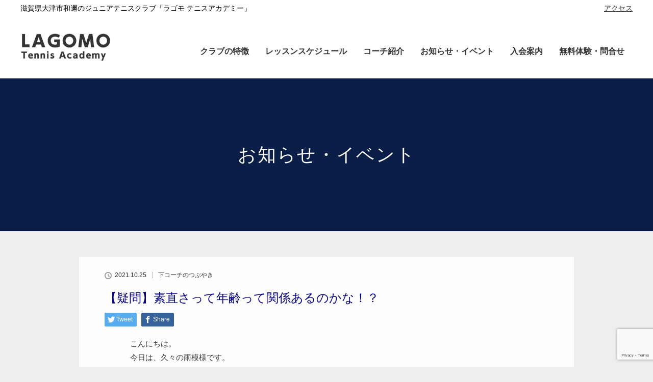

--- FILE ---
content_type: text/html; charset=UTF-8
request_url: https://lagomo-tennis.com/2021/10/25/%E3%80%90%E7%96%91%E5%95%8F%E3%80%91%E7%B4%A0%E7%9B%B4%E3%81%95%E3%81%A3%E3%81%A6%E5%B9%B4%E9%BD%A2%E3%81%A3%E3%81%A6%E9%96%A2%E4%BF%82%E3%81%82%E3%82%8B%E3%81%AE%E3%81%8B%E3%81%AA%EF%BC%81%EF%BC%9F/
body_size: 12899
content:
<!DOCTYPE html>
<html class="pc" dir="ltr" lang="ja" prefix="og: https://ogp.me/ns#">
<head>
<!-- Global site tag (gtag.js) - Google Analytics -->
<script async src="https://www.googletagmanager.com/gtag/js?id=G-DGQRP89W54"></script>
<script>
  window.dataLayer = window.dataLayer || [];
  function gtag(){dataLayer.push(arguments);}
  gtag('js', new Date());

  gtag('config', 'G-DGQRP89W54');
</script>
<meta charset="UTF-8">
<!--[if IE]><meta http-equiv="X-UA-Compatible" content="IE=edge"><![endif]-->
<meta name="viewport" content="width=device-width">

<meta name="description" content="こんにちは。今日は、久々の雨模様です。そして、めっちゃ寒いです・・・。皆さん体調など崩されないようお過ごしください。以前にも増してナイターでのテニスでボールが見えにくくなってきている下コーチです。">
<link rel="pingback" href="https://lagomo-tennis.com/xmlrpc.php">

		<!-- All in One SEO 4.5.7.2 - aioseo.com -->
		<title>【疑問】素直さって年齢って関係あるのかな！？ | LAGOMOテニスアカデミー</title>
		<meta name="description" content="こんにちは。 今日は、久々の雨模様です。 そして、めっちゃ寒いです・・・。 皆さん体調など崩されないようお過ご" />
		<meta name="robots" content="max-image-preview:large" />
		<link rel="canonical" href="https://lagomo-tennis.com/2021/10/25/%e3%80%90%e7%96%91%e5%95%8f%e3%80%91%e7%b4%a0%e7%9b%b4%e3%81%95%e3%81%a3%e3%81%a6%e5%b9%b4%e9%bd%a2%e3%81%a3%e3%81%a6%e9%96%a2%e4%bf%82%e3%81%82%e3%82%8b%e3%81%ae%e3%81%8b%e3%81%aa%ef%bc%81%ef%bc%9f/" />
		<meta name="generator" content="All in One SEO (AIOSEO) 4.5.7.2" />
		<meta property="og:locale" content="ja_JP" />
		<meta property="og:site_name" content="LAGOMOテニスアカデミー | 滋賀県大津市和邇のジュニアテニスクラブ「ラゴモ テニスアカデミー」" />
		<meta property="og:type" content="article" />
		<meta property="og:title" content="【疑問】素直さって年齢って関係あるのかな！？ | LAGOMOテニスアカデミー" />
		<meta property="og:description" content="こんにちは。 今日は、久々の雨模様です。 そして、めっちゃ寒いです・・・。 皆さん体調など崩されないようお過ご" />
		<meta property="og:url" content="https://lagomo-tennis.com/2021/10/25/%e3%80%90%e7%96%91%e5%95%8f%e3%80%91%e7%b4%a0%e7%9b%b4%e3%81%95%e3%81%a3%e3%81%a6%e5%b9%b4%e9%bd%a2%e3%81%a3%e3%81%a6%e9%96%a2%e4%bf%82%e3%81%82%e3%82%8b%e3%81%ae%e3%81%8b%e3%81%aa%ef%bc%81%ef%bc%9f/" />
		<meta property="article:published_time" content="2021-10-25T07:02:46+00:00" />
		<meta property="article:modified_time" content="2021-10-25T07:02:46+00:00" />
		<meta name="twitter:card" content="summary" />
		<meta name="twitter:title" content="【疑問】素直さって年齢って関係あるのかな！？ | LAGOMOテニスアカデミー" />
		<meta name="twitter:description" content="こんにちは。 今日は、久々の雨模様です。 そして、めっちゃ寒いです・・・。 皆さん体調など崩されないようお過ご" />
		<script type="application/ld+json" class="aioseo-schema">
			{"@context":"https:\/\/schema.org","@graph":[{"@type":"Article","@id":"https:\/\/lagomo-tennis.com\/2021\/10\/25\/%e3%80%90%e7%96%91%e5%95%8f%e3%80%91%e7%b4%a0%e7%9b%b4%e3%81%95%e3%81%a3%e3%81%a6%e5%b9%b4%e9%bd%a2%e3%81%a3%e3%81%a6%e9%96%a2%e4%bf%82%e3%81%82%e3%82%8b%e3%81%ae%e3%81%8b%e3%81%aa%ef%bc%81%ef%bc%9f\/#article","name":"\u3010\u7591\u554f\u3011\u7d20\u76f4\u3055\u3063\u3066\u5e74\u9f62\u3063\u3066\u95a2\u4fc2\u3042\u308b\u306e\u304b\u306a\uff01\uff1f | LAGOMO\u30c6\u30cb\u30b9\u30a2\u30ab\u30c7\u30df\u30fc","headline":"\u3010\u7591\u554f\u3011\u7d20\u76f4\u3055\u3063\u3066\u5e74\u9f62\u3063\u3066\u95a2\u4fc2\u3042\u308b\u306e\u304b\u306a\uff01\uff1f","author":{"@id":"https:\/\/lagomo-tennis.com\/author\/lagomo\/#author"},"publisher":{"@id":"https:\/\/lagomo-tennis.com\/#organization"},"datePublished":"2021-10-25T16:02:46+09:00","dateModified":"2021-10-25T16:02:46+09:00","inLanguage":"ja","mainEntityOfPage":{"@id":"https:\/\/lagomo-tennis.com\/2021\/10\/25\/%e3%80%90%e7%96%91%e5%95%8f%e3%80%91%e7%b4%a0%e7%9b%b4%e3%81%95%e3%81%a3%e3%81%a6%e5%b9%b4%e9%bd%a2%e3%81%a3%e3%81%a6%e9%96%a2%e4%bf%82%e3%81%82%e3%82%8b%e3%81%ae%e3%81%8b%e3%81%aa%ef%bc%81%ef%bc%9f\/#webpage"},"isPartOf":{"@id":"https:\/\/lagomo-tennis.com\/2021\/10\/25\/%e3%80%90%e7%96%91%e5%95%8f%e3%80%91%e7%b4%a0%e7%9b%b4%e3%81%95%e3%81%a3%e3%81%a6%e5%b9%b4%e9%bd%a2%e3%81%a3%e3%81%a6%e9%96%a2%e4%bf%82%e3%81%82%e3%82%8b%e3%81%ae%e3%81%8b%e3%81%aa%ef%bc%81%ef%bc%9f\/#webpage"},"articleSection":"\u4e0b\u30b3\u30fc\u30c1\u306e\u3064\u3076\u3084\u304d"},{"@type":"BreadcrumbList","@id":"https:\/\/lagomo-tennis.com\/2021\/10\/25\/%e3%80%90%e7%96%91%e5%95%8f%e3%80%91%e7%b4%a0%e7%9b%b4%e3%81%95%e3%81%a3%e3%81%a6%e5%b9%b4%e9%bd%a2%e3%81%a3%e3%81%a6%e9%96%a2%e4%bf%82%e3%81%82%e3%82%8b%e3%81%ae%e3%81%8b%e3%81%aa%ef%bc%81%ef%bc%9f\/#breadcrumblist","itemListElement":[{"@type":"ListItem","@id":"https:\/\/lagomo-tennis.com\/#listItem","position":1,"name":"\u5bb6","item":"https:\/\/lagomo-tennis.com\/","nextItem":"https:\/\/lagomo-tennis.com\/2021\/#listItem"},{"@type":"ListItem","@id":"https:\/\/lagomo-tennis.com\/2021\/#listItem","position":2,"name":"2021","item":"https:\/\/lagomo-tennis.com\/2021\/","nextItem":"https:\/\/lagomo-tennis.com\/2021\/10\/#listItem","previousItem":"https:\/\/lagomo-tennis.com\/#listItem"},{"@type":"ListItem","@id":"https:\/\/lagomo-tennis.com\/2021\/10\/#listItem","position":3,"name":"October","item":"https:\/\/lagomo-tennis.com\/2021\/10\/","nextItem":"https:\/\/lagomo-tennis.com\/2021\/10\/25\/#listItem","previousItem":"https:\/\/lagomo-tennis.com\/2021\/#listItem"},{"@type":"ListItem","@id":"https:\/\/lagomo-tennis.com\/2021\/10\/25\/#listItem","position":4,"name":"25","item":"https:\/\/lagomo-tennis.com\/2021\/10\/25\/","nextItem":"https:\/\/lagomo-tennis.com\/2021\/10\/25\/%e3%80%90%e7%96%91%e5%95%8f%e3%80%91%e7%b4%a0%e7%9b%b4%e3%81%95%e3%81%a3%e3%81%a6%e5%b9%b4%e9%bd%a2%e3%81%a3%e3%81%a6%e9%96%a2%e4%bf%82%e3%81%82%e3%82%8b%e3%81%ae%e3%81%8b%e3%81%aa%ef%bc%81%ef%bc%9f\/#listItem","previousItem":"https:\/\/lagomo-tennis.com\/2021\/10\/#listItem"},{"@type":"ListItem","@id":"https:\/\/lagomo-tennis.com\/2021\/10\/25\/%e3%80%90%e7%96%91%e5%95%8f%e3%80%91%e7%b4%a0%e7%9b%b4%e3%81%95%e3%81%a3%e3%81%a6%e5%b9%b4%e9%bd%a2%e3%81%a3%e3%81%a6%e9%96%a2%e4%bf%82%e3%81%82%e3%82%8b%e3%81%ae%e3%81%8b%e3%81%aa%ef%bc%81%ef%bc%9f\/#listItem","position":5,"name":"\u3010\u7591\u554f\u3011\u7d20\u76f4\u3055\u3063\u3066\u5e74\u9f62\u3063\u3066\u95a2\u4fc2\u3042\u308b\u306e\u304b\u306a\uff01\uff1f","previousItem":"https:\/\/lagomo-tennis.com\/2021\/10\/25\/#listItem"}]},{"@type":"Organization","@id":"https:\/\/lagomo-tennis.com\/#organization","name":"LAGOMO\u30c6\u30cb\u30b9\u30a2\u30ab\u30c7\u30df\u30fc","url":"https:\/\/lagomo-tennis.com\/"},{"@type":"Person","@id":"https:\/\/lagomo-tennis.com\/author\/lagomo\/#author","url":"https:\/\/lagomo-tennis.com\/author\/lagomo\/","name":"lagomo"},{"@type":"WebPage","@id":"https:\/\/lagomo-tennis.com\/2021\/10\/25\/%e3%80%90%e7%96%91%e5%95%8f%e3%80%91%e7%b4%a0%e7%9b%b4%e3%81%95%e3%81%a3%e3%81%a6%e5%b9%b4%e9%bd%a2%e3%81%a3%e3%81%a6%e9%96%a2%e4%bf%82%e3%81%82%e3%82%8b%e3%81%ae%e3%81%8b%e3%81%aa%ef%bc%81%ef%bc%9f\/#webpage","url":"https:\/\/lagomo-tennis.com\/2021\/10\/25\/%e3%80%90%e7%96%91%e5%95%8f%e3%80%91%e7%b4%a0%e7%9b%b4%e3%81%95%e3%81%a3%e3%81%a6%e5%b9%b4%e9%bd%a2%e3%81%a3%e3%81%a6%e9%96%a2%e4%bf%82%e3%81%82%e3%82%8b%e3%81%ae%e3%81%8b%e3%81%aa%ef%bc%81%ef%bc%9f\/","name":"\u3010\u7591\u554f\u3011\u7d20\u76f4\u3055\u3063\u3066\u5e74\u9f62\u3063\u3066\u95a2\u4fc2\u3042\u308b\u306e\u304b\u306a\uff01\uff1f | LAGOMO\u30c6\u30cb\u30b9\u30a2\u30ab\u30c7\u30df\u30fc","description":"\u3053\u3093\u306b\u3061\u306f\u3002 \u4eca\u65e5\u306f\u3001\u4e45\u3005\u306e\u96e8\u6a21\u69d8\u3067\u3059\u3002 \u305d\u3057\u3066\u3001\u3081\u3063\u3061\u3083\u5bd2\u3044\u3067\u3059\u30fb\u30fb\u30fb\u3002 \u7686\u3055\u3093\u4f53\u8abf\u306a\u3069\u5d29\u3055\u308c\u306a\u3044\u3088\u3046\u304a\u904e\u3054","inLanguage":"ja","isPartOf":{"@id":"https:\/\/lagomo-tennis.com\/#website"},"breadcrumb":{"@id":"https:\/\/lagomo-tennis.com\/2021\/10\/25\/%e3%80%90%e7%96%91%e5%95%8f%e3%80%91%e7%b4%a0%e7%9b%b4%e3%81%95%e3%81%a3%e3%81%a6%e5%b9%b4%e9%bd%a2%e3%81%a3%e3%81%a6%e9%96%a2%e4%bf%82%e3%81%82%e3%82%8b%e3%81%ae%e3%81%8b%e3%81%aa%ef%bc%81%ef%bc%9f\/#breadcrumblist"},"author":{"@id":"https:\/\/lagomo-tennis.com\/author\/lagomo\/#author"},"creator":{"@id":"https:\/\/lagomo-tennis.com\/author\/lagomo\/#author"},"datePublished":"2021-10-25T16:02:46+09:00","dateModified":"2021-10-25T16:02:46+09:00"},{"@type":"WebSite","@id":"https:\/\/lagomo-tennis.com\/#website","url":"https:\/\/lagomo-tennis.com\/","name":"LAGOMO\u30c6\u30cb\u30b9\u30a2\u30ab\u30c7\u30df\u30fc","description":"\u6ecb\u8cc0\u770c\u5927\u6d25\u5e02\u548c\u9087\u306e\u30b8\u30e5\u30cb\u30a2\u30c6\u30cb\u30b9\u30af\u30e9\u30d6\u300c\u30e9\u30b4\u30e2 \u30c6\u30cb\u30b9\u30a2\u30ab\u30c7\u30df\u30fc\u300d","inLanguage":"ja","publisher":{"@id":"https:\/\/lagomo-tennis.com\/#organization"}}]}
		</script>
		<!-- All in One SEO -->

<link rel='dns-prefetch' href='//webfonts.xserver.jp' />
<link rel='dns-prefetch' href='//www.google.com' />
<link rel='dns-prefetch' href='//www.googletagmanager.com' />
<link rel="alternate" type="application/rss+xml" title="LAGOMOテニスアカデミー &raquo; フィード" href="https://lagomo-tennis.com/feed/" />
<link rel="alternate" type="application/rss+xml" title="LAGOMOテニスアカデミー &raquo; コメントフィード" href="https://lagomo-tennis.com/comments/feed/" />
<script type="text/javascript">
/* <![CDATA[ */
window._wpemojiSettings = {"baseUrl":"https:\/\/s.w.org\/images\/core\/emoji\/14.0.0\/72x72\/","ext":".png","svgUrl":"https:\/\/s.w.org\/images\/core\/emoji\/14.0.0\/svg\/","svgExt":".svg","source":{"concatemoji":"https:\/\/lagomo-tennis.com\/wp-includes\/js\/wp-emoji-release.min.js?ver=6.4.7"}};
/*! This file is auto-generated */
!function(i,n){var o,s,e;function c(e){try{var t={supportTests:e,timestamp:(new Date).valueOf()};sessionStorage.setItem(o,JSON.stringify(t))}catch(e){}}function p(e,t,n){e.clearRect(0,0,e.canvas.width,e.canvas.height),e.fillText(t,0,0);var t=new Uint32Array(e.getImageData(0,0,e.canvas.width,e.canvas.height).data),r=(e.clearRect(0,0,e.canvas.width,e.canvas.height),e.fillText(n,0,0),new Uint32Array(e.getImageData(0,0,e.canvas.width,e.canvas.height).data));return t.every(function(e,t){return e===r[t]})}function u(e,t,n){switch(t){case"flag":return n(e,"\ud83c\udff3\ufe0f\u200d\u26a7\ufe0f","\ud83c\udff3\ufe0f\u200b\u26a7\ufe0f")?!1:!n(e,"\ud83c\uddfa\ud83c\uddf3","\ud83c\uddfa\u200b\ud83c\uddf3")&&!n(e,"\ud83c\udff4\udb40\udc67\udb40\udc62\udb40\udc65\udb40\udc6e\udb40\udc67\udb40\udc7f","\ud83c\udff4\u200b\udb40\udc67\u200b\udb40\udc62\u200b\udb40\udc65\u200b\udb40\udc6e\u200b\udb40\udc67\u200b\udb40\udc7f");case"emoji":return!n(e,"\ud83e\udef1\ud83c\udffb\u200d\ud83e\udef2\ud83c\udfff","\ud83e\udef1\ud83c\udffb\u200b\ud83e\udef2\ud83c\udfff")}return!1}function f(e,t,n){var r="undefined"!=typeof WorkerGlobalScope&&self instanceof WorkerGlobalScope?new OffscreenCanvas(300,150):i.createElement("canvas"),a=r.getContext("2d",{willReadFrequently:!0}),o=(a.textBaseline="top",a.font="600 32px Arial",{});return e.forEach(function(e){o[e]=t(a,e,n)}),o}function t(e){var t=i.createElement("script");t.src=e,t.defer=!0,i.head.appendChild(t)}"undefined"!=typeof Promise&&(o="wpEmojiSettingsSupports",s=["flag","emoji"],n.supports={everything:!0,everythingExceptFlag:!0},e=new Promise(function(e){i.addEventListener("DOMContentLoaded",e,{once:!0})}),new Promise(function(t){var n=function(){try{var e=JSON.parse(sessionStorage.getItem(o));if("object"==typeof e&&"number"==typeof e.timestamp&&(new Date).valueOf()<e.timestamp+604800&&"object"==typeof e.supportTests)return e.supportTests}catch(e){}return null}();if(!n){if("undefined"!=typeof Worker&&"undefined"!=typeof OffscreenCanvas&&"undefined"!=typeof URL&&URL.createObjectURL&&"undefined"!=typeof Blob)try{var e="postMessage("+f.toString()+"("+[JSON.stringify(s),u.toString(),p.toString()].join(",")+"));",r=new Blob([e],{type:"text/javascript"}),a=new Worker(URL.createObjectURL(r),{name:"wpTestEmojiSupports"});return void(a.onmessage=function(e){c(n=e.data),a.terminate(),t(n)})}catch(e){}c(n=f(s,u,p))}t(n)}).then(function(e){for(var t in e)n.supports[t]=e[t],n.supports.everything=n.supports.everything&&n.supports[t],"flag"!==t&&(n.supports.everythingExceptFlag=n.supports.everythingExceptFlag&&n.supports[t]);n.supports.everythingExceptFlag=n.supports.everythingExceptFlag&&!n.supports.flag,n.DOMReady=!1,n.readyCallback=function(){n.DOMReady=!0}}).then(function(){return e}).then(function(){var e;n.supports.everything||(n.readyCallback(),(e=n.source||{}).concatemoji?t(e.concatemoji):e.wpemoji&&e.twemoji&&(t(e.twemoji),t(e.wpemoji)))}))}((window,document),window._wpemojiSettings);
/* ]]> */
</script>
<link rel='stylesheet' id='style-css' href='https://lagomo-tennis.com/wp-content/themes/lotus_tcd039/style.css?ver=2.1' type='text/css' media='all' />
<style id='wp-emoji-styles-inline-css' type='text/css'>

	img.wp-smiley, img.emoji {
		display: inline !important;
		border: none !important;
		box-shadow: none !important;
		height: 1em !important;
		width: 1em !important;
		margin: 0 0.07em !important;
		vertical-align: -0.1em !important;
		background: none !important;
		padding: 0 !important;
	}
</style>
<link rel='stylesheet' id='wp-block-library-css' href='https://lagomo-tennis.com/wp-includes/css/dist/block-library/style.min.css?ver=6.4.7' type='text/css' media='all' />
<style id='classic-theme-styles-inline-css' type='text/css'>
/*! This file is auto-generated */
.wp-block-button__link{color:#fff;background-color:#32373c;border-radius:9999px;box-shadow:none;text-decoration:none;padding:calc(.667em + 2px) calc(1.333em + 2px);font-size:1.125em}.wp-block-file__button{background:#32373c;color:#fff;text-decoration:none}
</style>
<style id='global-styles-inline-css' type='text/css'>
body{--wp--preset--color--black: #000000;--wp--preset--color--cyan-bluish-gray: #abb8c3;--wp--preset--color--white: #ffffff;--wp--preset--color--pale-pink: #f78da7;--wp--preset--color--vivid-red: #cf2e2e;--wp--preset--color--luminous-vivid-orange: #ff6900;--wp--preset--color--luminous-vivid-amber: #fcb900;--wp--preset--color--light-green-cyan: #7bdcb5;--wp--preset--color--vivid-green-cyan: #00d084;--wp--preset--color--pale-cyan-blue: #8ed1fc;--wp--preset--color--vivid-cyan-blue: #0693e3;--wp--preset--color--vivid-purple: #9b51e0;--wp--preset--gradient--vivid-cyan-blue-to-vivid-purple: linear-gradient(135deg,rgba(6,147,227,1) 0%,rgb(155,81,224) 100%);--wp--preset--gradient--light-green-cyan-to-vivid-green-cyan: linear-gradient(135deg,rgb(122,220,180) 0%,rgb(0,208,130) 100%);--wp--preset--gradient--luminous-vivid-amber-to-luminous-vivid-orange: linear-gradient(135deg,rgba(252,185,0,1) 0%,rgba(255,105,0,1) 100%);--wp--preset--gradient--luminous-vivid-orange-to-vivid-red: linear-gradient(135deg,rgba(255,105,0,1) 0%,rgb(207,46,46) 100%);--wp--preset--gradient--very-light-gray-to-cyan-bluish-gray: linear-gradient(135deg,rgb(238,238,238) 0%,rgb(169,184,195) 100%);--wp--preset--gradient--cool-to-warm-spectrum: linear-gradient(135deg,rgb(74,234,220) 0%,rgb(151,120,209) 20%,rgb(207,42,186) 40%,rgb(238,44,130) 60%,rgb(251,105,98) 80%,rgb(254,248,76) 100%);--wp--preset--gradient--blush-light-purple: linear-gradient(135deg,rgb(255,206,236) 0%,rgb(152,150,240) 100%);--wp--preset--gradient--blush-bordeaux: linear-gradient(135deg,rgb(254,205,165) 0%,rgb(254,45,45) 50%,rgb(107,0,62) 100%);--wp--preset--gradient--luminous-dusk: linear-gradient(135deg,rgb(255,203,112) 0%,rgb(199,81,192) 50%,rgb(65,88,208) 100%);--wp--preset--gradient--pale-ocean: linear-gradient(135deg,rgb(255,245,203) 0%,rgb(182,227,212) 50%,rgb(51,167,181) 100%);--wp--preset--gradient--electric-grass: linear-gradient(135deg,rgb(202,248,128) 0%,rgb(113,206,126) 100%);--wp--preset--gradient--midnight: linear-gradient(135deg,rgb(2,3,129) 0%,rgb(40,116,252) 100%);--wp--preset--font-size--small: 13px;--wp--preset--font-size--medium: 20px;--wp--preset--font-size--large: 36px;--wp--preset--font-size--x-large: 42px;--wp--preset--spacing--20: 0.44rem;--wp--preset--spacing--30: 0.67rem;--wp--preset--spacing--40: 1rem;--wp--preset--spacing--50: 1.5rem;--wp--preset--spacing--60: 2.25rem;--wp--preset--spacing--70: 3.38rem;--wp--preset--spacing--80: 5.06rem;--wp--preset--shadow--natural: 6px 6px 9px rgba(0, 0, 0, 0.2);--wp--preset--shadow--deep: 12px 12px 50px rgba(0, 0, 0, 0.4);--wp--preset--shadow--sharp: 6px 6px 0px rgba(0, 0, 0, 0.2);--wp--preset--shadow--outlined: 6px 6px 0px -3px rgba(255, 255, 255, 1), 6px 6px rgba(0, 0, 0, 1);--wp--preset--shadow--crisp: 6px 6px 0px rgba(0, 0, 0, 1);}:where(.is-layout-flex){gap: 0.5em;}:where(.is-layout-grid){gap: 0.5em;}body .is-layout-flow > .alignleft{float: left;margin-inline-start: 0;margin-inline-end: 2em;}body .is-layout-flow > .alignright{float: right;margin-inline-start: 2em;margin-inline-end: 0;}body .is-layout-flow > .aligncenter{margin-left: auto !important;margin-right: auto !important;}body .is-layout-constrained > .alignleft{float: left;margin-inline-start: 0;margin-inline-end: 2em;}body .is-layout-constrained > .alignright{float: right;margin-inline-start: 2em;margin-inline-end: 0;}body .is-layout-constrained > .aligncenter{margin-left: auto !important;margin-right: auto !important;}body .is-layout-constrained > :where(:not(.alignleft):not(.alignright):not(.alignfull)){max-width: var(--wp--style--global--content-size);margin-left: auto !important;margin-right: auto !important;}body .is-layout-constrained > .alignwide{max-width: var(--wp--style--global--wide-size);}body .is-layout-flex{display: flex;}body .is-layout-flex{flex-wrap: wrap;align-items: center;}body .is-layout-flex > *{margin: 0;}body .is-layout-grid{display: grid;}body .is-layout-grid > *{margin: 0;}:where(.wp-block-columns.is-layout-flex){gap: 2em;}:where(.wp-block-columns.is-layout-grid){gap: 2em;}:where(.wp-block-post-template.is-layout-flex){gap: 1.25em;}:where(.wp-block-post-template.is-layout-grid){gap: 1.25em;}.has-black-color{color: var(--wp--preset--color--black) !important;}.has-cyan-bluish-gray-color{color: var(--wp--preset--color--cyan-bluish-gray) !important;}.has-white-color{color: var(--wp--preset--color--white) !important;}.has-pale-pink-color{color: var(--wp--preset--color--pale-pink) !important;}.has-vivid-red-color{color: var(--wp--preset--color--vivid-red) !important;}.has-luminous-vivid-orange-color{color: var(--wp--preset--color--luminous-vivid-orange) !important;}.has-luminous-vivid-amber-color{color: var(--wp--preset--color--luminous-vivid-amber) !important;}.has-light-green-cyan-color{color: var(--wp--preset--color--light-green-cyan) !important;}.has-vivid-green-cyan-color{color: var(--wp--preset--color--vivid-green-cyan) !important;}.has-pale-cyan-blue-color{color: var(--wp--preset--color--pale-cyan-blue) !important;}.has-vivid-cyan-blue-color{color: var(--wp--preset--color--vivid-cyan-blue) !important;}.has-vivid-purple-color{color: var(--wp--preset--color--vivid-purple) !important;}.has-black-background-color{background-color: var(--wp--preset--color--black) !important;}.has-cyan-bluish-gray-background-color{background-color: var(--wp--preset--color--cyan-bluish-gray) !important;}.has-white-background-color{background-color: var(--wp--preset--color--white) !important;}.has-pale-pink-background-color{background-color: var(--wp--preset--color--pale-pink) !important;}.has-vivid-red-background-color{background-color: var(--wp--preset--color--vivid-red) !important;}.has-luminous-vivid-orange-background-color{background-color: var(--wp--preset--color--luminous-vivid-orange) !important;}.has-luminous-vivid-amber-background-color{background-color: var(--wp--preset--color--luminous-vivid-amber) !important;}.has-light-green-cyan-background-color{background-color: var(--wp--preset--color--light-green-cyan) !important;}.has-vivid-green-cyan-background-color{background-color: var(--wp--preset--color--vivid-green-cyan) !important;}.has-pale-cyan-blue-background-color{background-color: var(--wp--preset--color--pale-cyan-blue) !important;}.has-vivid-cyan-blue-background-color{background-color: var(--wp--preset--color--vivid-cyan-blue) !important;}.has-vivid-purple-background-color{background-color: var(--wp--preset--color--vivid-purple) !important;}.has-black-border-color{border-color: var(--wp--preset--color--black) !important;}.has-cyan-bluish-gray-border-color{border-color: var(--wp--preset--color--cyan-bluish-gray) !important;}.has-white-border-color{border-color: var(--wp--preset--color--white) !important;}.has-pale-pink-border-color{border-color: var(--wp--preset--color--pale-pink) !important;}.has-vivid-red-border-color{border-color: var(--wp--preset--color--vivid-red) !important;}.has-luminous-vivid-orange-border-color{border-color: var(--wp--preset--color--luminous-vivid-orange) !important;}.has-luminous-vivid-amber-border-color{border-color: var(--wp--preset--color--luminous-vivid-amber) !important;}.has-light-green-cyan-border-color{border-color: var(--wp--preset--color--light-green-cyan) !important;}.has-vivid-green-cyan-border-color{border-color: var(--wp--preset--color--vivid-green-cyan) !important;}.has-pale-cyan-blue-border-color{border-color: var(--wp--preset--color--pale-cyan-blue) !important;}.has-vivid-cyan-blue-border-color{border-color: var(--wp--preset--color--vivid-cyan-blue) !important;}.has-vivid-purple-border-color{border-color: var(--wp--preset--color--vivid-purple) !important;}.has-vivid-cyan-blue-to-vivid-purple-gradient-background{background: var(--wp--preset--gradient--vivid-cyan-blue-to-vivid-purple) !important;}.has-light-green-cyan-to-vivid-green-cyan-gradient-background{background: var(--wp--preset--gradient--light-green-cyan-to-vivid-green-cyan) !important;}.has-luminous-vivid-amber-to-luminous-vivid-orange-gradient-background{background: var(--wp--preset--gradient--luminous-vivid-amber-to-luminous-vivid-orange) !important;}.has-luminous-vivid-orange-to-vivid-red-gradient-background{background: var(--wp--preset--gradient--luminous-vivid-orange-to-vivid-red) !important;}.has-very-light-gray-to-cyan-bluish-gray-gradient-background{background: var(--wp--preset--gradient--very-light-gray-to-cyan-bluish-gray) !important;}.has-cool-to-warm-spectrum-gradient-background{background: var(--wp--preset--gradient--cool-to-warm-spectrum) !important;}.has-blush-light-purple-gradient-background{background: var(--wp--preset--gradient--blush-light-purple) !important;}.has-blush-bordeaux-gradient-background{background: var(--wp--preset--gradient--blush-bordeaux) !important;}.has-luminous-dusk-gradient-background{background: var(--wp--preset--gradient--luminous-dusk) !important;}.has-pale-ocean-gradient-background{background: var(--wp--preset--gradient--pale-ocean) !important;}.has-electric-grass-gradient-background{background: var(--wp--preset--gradient--electric-grass) !important;}.has-midnight-gradient-background{background: var(--wp--preset--gradient--midnight) !important;}.has-small-font-size{font-size: var(--wp--preset--font-size--small) !important;}.has-medium-font-size{font-size: var(--wp--preset--font-size--medium) !important;}.has-large-font-size{font-size: var(--wp--preset--font-size--large) !important;}.has-x-large-font-size{font-size: var(--wp--preset--font-size--x-large) !important;}
.wp-block-navigation a:where(:not(.wp-element-button)){color: inherit;}
:where(.wp-block-post-template.is-layout-flex){gap: 1.25em;}:where(.wp-block-post-template.is-layout-grid){gap: 1.25em;}
:where(.wp-block-columns.is-layout-flex){gap: 2em;}:where(.wp-block-columns.is-layout-grid){gap: 2em;}
.wp-block-pullquote{font-size: 1.5em;line-height: 1.6;}
</style>
<link rel='stylesheet' id='contact-form-7-css' href='https://lagomo-tennis.com/wp-content/plugins/contact-form-7/includes/css/styles.css?ver=5.5.3' type='text/css' media='all' />
<script type="text/javascript" src="https://lagomo-tennis.com/wp-includes/js/jquery/jquery.min.js?ver=3.7.1" id="jquery-core-js"></script>
<script type="text/javascript" src="https://lagomo-tennis.com/wp-includes/js/jquery/jquery-migrate.min.js?ver=3.4.1" id="jquery-migrate-js"></script>
<script type="text/javascript" src="//webfonts.xserver.jp/js/xserverv3.js?fadein=0&amp;ver=2.0.5" id="typesquare_std-js"></script>

<!-- Site Kit によって追加された Google タグ（gtag.js）スニペット -->
<!-- Google アナリティクス スニペット (Site Kit が追加) -->
<script type="text/javascript" src="https://www.googletagmanager.com/gtag/js?id=GT-P36T28B2" id="google_gtagjs-js" async></script>
<script type="text/javascript" id="google_gtagjs-js-after">
/* <![CDATA[ */
window.dataLayer = window.dataLayer || [];function gtag(){dataLayer.push(arguments);}
gtag("set","linker",{"domains":["lagomo-tennis.com"]});
gtag("js", new Date());
gtag("set", "developer_id.dZTNiMT", true);
gtag("config", "GT-P36T28B2");
/* ]]> */
</script>
<link rel="https://api.w.org/" href="https://lagomo-tennis.com/wp-json/" /><link rel="alternate" type="application/json" href="https://lagomo-tennis.com/wp-json/wp/v2/posts/557" /><link rel='shortlink' href='https://lagomo-tennis.com/?p=557' />
<link rel="alternate" type="application/json+oembed" href="https://lagomo-tennis.com/wp-json/oembed/1.0/embed?url=https%3A%2F%2Flagomo-tennis.com%2F2021%2F10%2F25%2F%25e3%2580%2590%25e7%2596%2591%25e5%2595%258f%25e3%2580%2591%25e7%25b4%25a0%25e7%259b%25b4%25e3%2581%2595%25e3%2581%25a3%25e3%2581%25a6%25e5%25b9%25b4%25e9%25bd%25a2%25e3%2581%25a3%25e3%2581%25a6%25e9%2596%25a2%25e4%25bf%2582%25e3%2581%2582%25e3%2582%258b%25e3%2581%25ae%25e3%2581%258b%25e3%2581%25aa%25ef%25bc%2581%25ef%25bc%259f%2F" />
<link rel="alternate" type="text/xml+oembed" href="https://lagomo-tennis.com/wp-json/oembed/1.0/embed?url=https%3A%2F%2Flagomo-tennis.com%2F2021%2F10%2F25%2F%25e3%2580%2590%25e7%2596%2591%25e5%2595%258f%25e3%2580%2591%25e7%25b4%25a0%25e7%259b%25b4%25e3%2581%2595%25e3%2581%25a3%25e3%2581%25a6%25e5%25b9%25b4%25e9%25bd%25a2%25e3%2581%25a3%25e3%2581%25a6%25e9%2596%25a2%25e4%25bf%2582%25e3%2581%2582%25e3%2582%258b%25e3%2581%25ae%25e3%2581%258b%25e3%2581%25aa%25ef%25bc%2581%25ef%25bc%259f%2F&#038;format=xml" />
<meta name="generator" content="Site Kit by Google 1.170.0" />
<link rel="stylesheet" media="screen and (max-width:770px)" href="https://lagomo-tennis.com/wp-content/themes/lotus_tcd039/responsive.css?ver=2.1">
<link rel="stylesheet" href="https://lagomo-tennis.com/wp-content/themes/lotus_tcd039/css/footer-bar.css?ver=2.1">

<script src="https://lagomo-tennis.com/wp-content/themes/lotus_tcd039/js/jquery.easing.1.3.js?ver=2.1"></script>
<script src="https://lagomo-tennis.com/wp-content/themes/lotus_tcd039/js/jscript.js?ver=2.1"></script>
<script src="https://lagomo-tennis.com/wp-content/themes/lotus_tcd039/js/functions.js?ver=2.1"></script>
<script src="https://lagomo-tennis.com/wp-content/themes/lotus_tcd039/js/comment.js?ver=2.1"></script>

<style type="text/css">
body, input, textarea { font-family: Verdana, "ヒラギノ角ゴ ProN W3", "Hiragino Kaku Gothic ProN", "メイリオ", Meiryo, sans-serif; }
.rich_font { font-weight:500; font-family: "Times New Roman" , "游明朝" , "Yu Mincho" , "游明朝体" , "YuMincho" , "ヒラギノ明朝 Pro W3" , "Hiragino Mincho Pro" , "HiraMinProN-W3" , "HGS明朝E" , "ＭＳ Ｐ明朝" , "MS PMincho" , serif; }

body { font-size:15px; }

.pc #header .logo { font-size:21px; }
.mobile #header .logo { font-size:18px; }
.pc #header .desc { font-size:12px; }
#footer_logo .logo { font-size:40px; }
#footer_logo .desc { font-size:12px; }
.pc #header #logo_text_fixed .logo { font-size:21px; }

.index_box_list .image img, #index_blog_list li .image img, #related_post li a.image img, .styled_post_list1 .image img, #recent_news .image img{
  -webkit-transition: all 0.35s ease-in-out; -moz-transition: all 0.35s ease-in-out; transition: all 0.35s ease-in-out;
  -webkit-transform: scale(1); -moz-transform: scale(1); -ms-transform: scale(1); -o-transform: scale(1); transform: scale(1);
  -webkit-backface-visibility:hidden; backface-visibility:hidden;
}
.index_box_list .image a:hover img, #index_blog_list li .image:hover img, #related_post li a.image:hover img, .styled_post_list1 .image:hover img, #recent_news .image:hover img{
 -webkit-transform: scale(1.2); -moz-transform: scale(1.2); -ms-transform: scale(1.2); -o-transform: scale(1.2); transform: scale(1.2);
}

.pc .home #header_top{ background:rgba(255,255,255,1) }
.pc .home #global_menu{ background:rgba(255,255,255,0.7) }
.pc .header_fix #header{ background:rgba(255,255,255,1) }
	.pc .not_home #header{ background:rgba(255,255,255,0.7) }
.pc .not_home.header_fix2 #header{ background:rgba(255,255,255,1) }
.pc #global_menu > ul > li > a{ color:#333333; }

.pc #index_content2 .catchphrase .headline { font-size:40px; }
.pc #index_content2 .catchphrase .desc { font-size:15px; }

#post_title { font-size:30px; }
.post_content { font-size:15px; }

a:hover, #comment_header ul li a:hover, .pc #global_menu > ul > li.active > a, .pc #global_menu li.current-menu-item > a, .pc #global_menu > ul > li > a:hover, #header_logo .logo a:hover, #bread_crumb li.home a:hover:before, #bread_crumb li a:hover,
 #previous_next_post a:hover, .color_headline
  { color:#040084; }

.pc #global_menu ul ul a, #return_top a, .next_page_link a:hover, .page_navi a:hover, .collapse_category_list li a:hover .count, .index_archive_link a:hover, .slick-arrow:hover, #header_logo_index .link:hover,
 #previous_next_page a:hover, .page_navi p.back a:hover, .collapse_category_list li a:hover .count, .mobile #global_menu li a:hover,
  #wp-calendar td a:hover, #wp-calendar #prev a:hover, #wp-calendar #next a:hover, .widget_search #search-btn input:hover, .widget_search #searchsubmit:hover, .side_widget.google_search #searchsubmit:hover,
   #submit_comment:hover, #comment_header ul li a:hover, #comment_header ul li.comment_switch_active a, #comment_header #comment_closed p, #post_pagination a:hover, #post_pagination p, a.menu_button:hover, .mobile .footer_menu a:hover, .mobile #footer_menu_bottom li a:hover
    { background-color:#040084; }

.pc #global_menu ul ul a:hover, #return_top a:hover
 { background-color:#EEEEEE; }

.side_headline, #footer_address, #recent_news .headline, .page_navi span.current
 { background-color:#EEEEEE; }

#index_content1_top
 { background-color:#F1D2D0; }

#comment_textarea textarea:focus, #guest_info input:focus, #comment_header ul li a:hover, #comment_header ul li.comment_switch_active a, #comment_header #comment_closed p
 { border-color:#040084; }

#comment_header ul li.comment_switch_active a:after, #comment_header #comment_closed p:after
 { border-color:#040084 transparent transparent transparent; }

.collapse_category_list li a:before
 { border-color: transparent transparent transparent #040084; }


  #site_loader_spinner { border:4px solid rgba(4,0,132,0.2); border-top-color:#040084; }


</style>




<style type="text/css"></style><link rel="icon" href="https://lagomo-tennis.com/wp-content/uploads/2024/03/cropped-footer_lagomo_logo-32x32.png" sizes="32x32" />
<link rel="icon" href="https://lagomo-tennis.com/wp-content/uploads/2024/03/cropped-footer_lagomo_logo-192x192.png" sizes="192x192" />
<link rel="apple-touch-icon" href="https://lagomo-tennis.com/wp-content/uploads/2024/03/cropped-footer_lagomo_logo-180x180.png" />
<meta name="msapplication-TileImage" content="https://lagomo-tennis.com/wp-content/uploads/2024/03/cropped-footer_lagomo_logo-270x270.png" />
</head>
<body id="body" class="post-template-default single single-post postid-557 single-format-standard">

<div id="site_loader_overlay">
 <div id="site_loader_spinner"></div>
</div>

<div id="header">
	<div id="header_top">
		<div class="tagline">
			<div class="tagline_inner">
				<p class="desc">滋賀県大津市和邇のジュニアテニスクラブ「ラゴモ テニスアカデミー」</p>
				<p class="tagline_addr"><a href="https://lagomo-tennis.com/access/">アクセス</a></p>
			</div>
		</div>
		<div class="header_wrapper">
			<div id="header_logo">
				<div id="logo_image">
 <h1 class="logo">
  <a href="https://lagomo-tennis.com/" title="LAGOMOテニスアカデミー" data-label="LAGOMOテニスアカデミー"><img class="h_logo" src="https://lagomo-tennis.com/wp-content/uploads/2024/03/lagomo_logo.png?1768663465" alt="LAGOMOテニスアカデミー" title="LAGOMOテニスアカデミー" /></a>
 </h1>
</div>
				<div id="logo_text_fixed">
 <p class="logo"><a href="https://lagomo-tennis.com/" title="LAGOMOテニスアカデミー">LAGOMOテニスアカデミー</a></p>
</div>
			</div>
			<a href="#" class="menu_button"><span>menu</span></a>
			<div id="global_menu">
								<ul id="menu-%e3%82%b0%e3%83%ad%e3%83%bc%e3%83%90%e3%83%ab%e3%83%a1%e3%83%8b%e3%83%a5%e3%83%bc" class="menu"><li id="menu-item-29" class="menu-item menu-item-type-post_type menu-item-object-page menu-item-29"><a href="https://lagomo-tennis.com/about/">クラブの特徴</a></li>
<li id="menu-item-162" class="menu-item menu-item-type-post_type menu-item-object-page menu-item-162"><a href="https://lagomo-tennis.com/calendar/">レッスンスケジュール</a></li>
<li id="menu-item-17" class="menu-item menu-item-type-post_type menu-item-object-page menu-item-17"><a href="https://lagomo-tennis.com/staff/">コーチ紹介</a></li>
<li id="menu-item-52" class="menu-item menu-item-type-taxonomy menu-item-object-category menu-item-52"><a href="https://lagomo-tennis.com/category/news/">お知らせ・イベント</a></li>
<li id="menu-item-18" class="menu-item menu-item-type-post_type menu-item-object-page menu-item-18"><a href="https://lagomo-tennis.com/price/">入会案内</a></li>
<li id="menu-item-301" class="menu-item menu-item-type-post_type menu-item-object-page menu-item-301"><a href="https://lagomo-tennis.com/access/">アクセス</a></li>
<li id="menu-item-39" class="menu-item menu-item-type-post_type menu-item-object-page menu-item-39"><a href="https://lagomo-tennis.com/contact/">無料体験・問合せ</a></li>
</ul>							</div>
		</div>
	</div><!-- END #header_top -->
</div><!-- END #header -->

    
 <div id="main_contents" class="clearfix">

<div id="header_image" class="no_image">
 <div class="caption">
  <p class="title rich_font">お知らせ・イベント</p>
 </div>
</div>

<div id="bread_crumb">

<ul class="clearfix">
 <li itemscope="itemscope" itemtype="http://data-vocabulary.org/Breadcrumb" class="home"><a itemprop="url" href="https://lagomo-tennis.com/"><span itemprop="title" >ホーム</span></a></li>

 <li itemscope="itemscope" itemtype="http://data-vocabulary.org/Breadcrumb"><a itemprop="url" href="https://lagomo-tennis.com/2021/10/25/%e3%80%90%e7%96%91%e5%95%8f%e3%80%91%e7%b4%a0%e7%9b%b4%e3%81%95%e3%81%a3%e3%81%a6%e5%b9%b4%e9%bd%a2%e3%81%a3%e3%81%a6%e9%96%a2%e4%bf%82%e3%81%82%e3%82%8b%e3%81%ae%e3%81%8b%e3%81%aa%ef%bc%81%ef%bc%9f/"><span itemprop="title" >ブログ一覧</span></a></li>
 <li itemscope="itemscope" itemtype="http://data-vocabulary.org/Breadcrumb">
   <a itemprop="url" href="https://lagomo-tennis.com/category/%e4%b8%8b%e3%82%b3%e3%83%bc%e3%83%81%e3%81%ae%e3%81%a4%e3%81%b6%e3%82%84%e3%81%8d/"><span itemprop="title">下コーチのつぶやき</span></a>
     </li>
 <li class="last">【疑問】素直さって年齢って関係あるのかな！？</li>

</ul>
</div>

<div id="main_col" class="clearfix">

<div id="left_col">

 
 <div id="article">

  
  <ul id="post_meta_top" class="clearfix">
   <li class="date"><time class="entry-date updated" datetime="2021-10-25T16:02:46+09:00">2021.10.25</time></li>   <li class="category"><a href="https://lagomo-tennis.com/category/%e4%b8%8b%e3%82%b3%e3%83%bc%e3%83%81%e3%81%ae%e3%81%a4%e3%81%b6%e3%82%84%e3%81%8d/">下コーチのつぶやき</a>
</li>  </ul>

  <h2 id="post_title" class="rich_font color_headline">【疑問】素直さって年齢って関係あるのかな！？</h2>

    <div class="single_share clearfix" id="single_share_top">
   
<!--Type1-->

<div id="share_top1">

 

<div class="sns">
<ul class="type1 clearfix">
<!--Twitterボタン-->
<li class="twitter">
<a href="http://twitter.com/share?text=%E3%80%90%E7%96%91%E5%95%8F%E3%80%91%E7%B4%A0%E7%9B%B4%E3%81%95%E3%81%A3%E3%81%A6%E5%B9%B4%E9%BD%A2%E3%81%A3%E3%81%A6%E9%96%A2%E4%BF%82%E3%81%82%E3%82%8B%E3%81%AE%E3%81%8B%E3%81%AA%EF%BC%81%EF%BC%9F&url=https%3A%2F%2Flagomo-tennis.com%2F2021%2F10%2F25%2F%25e3%2580%2590%25e7%2596%2591%25e5%2595%258f%25e3%2580%2591%25e7%25b4%25a0%25e7%259b%25b4%25e3%2581%2595%25e3%2581%25a3%25e3%2581%25a6%25e5%25b9%25b4%25e9%25bd%25a2%25e3%2581%25a3%25e3%2581%25a6%25e9%2596%25a2%25e4%25bf%2582%25e3%2581%2582%25e3%2582%258b%25e3%2581%25ae%25e3%2581%258b%25e3%2581%25aa%25ef%25bc%2581%25ef%25bc%259f%2F&via=&tw_p=tweetbutton&related=" onclick="javascript:window.open(this.href, '', 'menubar=no,toolbar=no,resizable=yes,scrollbars=yes,height=400,width=600');return false;"><i class="icon-twitter"></i><span class="ttl">Tweet</span><span class="share-count"></span></a></li>

<!--Facebookボタン-->
<li class="facebook">
<a href="//www.facebook.com/sharer/sharer.php?u=https://lagomo-tennis.com/2021/10/25/%e3%80%90%e7%96%91%e5%95%8f%e3%80%91%e7%b4%a0%e7%9b%b4%e3%81%95%e3%81%a3%e3%81%a6%e5%b9%b4%e9%bd%a2%e3%81%a3%e3%81%a6%e9%96%a2%e4%bf%82%e3%81%82%e3%82%8b%e3%81%ae%e3%81%8b%e3%81%aa%ef%bc%81%ef%bc%9f/&amp;t=%E3%80%90%E7%96%91%E5%95%8F%E3%80%91%E7%B4%A0%E7%9B%B4%E3%81%95%E3%81%A3%E3%81%A6%E5%B9%B4%E9%BD%A2%E3%81%A3%E3%81%A6%E9%96%A2%E4%BF%82%E3%81%82%E3%82%8B%E3%81%AE%E3%81%8B%E3%81%AA%EF%BC%81%EF%BC%9F" class="facebook-btn-icon-link" target="blank" rel="nofollow"><i class="icon-facebook"></i><span class="ttl">Share</span><span class="share-count"></span></a></li>







</ul>
</div>

</div>


<!--Type2-->

<!--Type3-->

<!--Type4-->

<!--Type5-->
  </div>
  
 <!-- banner2 -->
 
  <div class="post_content clearfix">
   <p>こんにちは。<br />
今日は、久々の雨模様です。<br />
そして、めっちゃ寒いです・・・。<br />
皆さん体調など崩されないようお過ごしください。</p>
<p>以前にも増してナイターでのテニスでボールが<br />
見えにくくなってきている下コーチです。<br />
年のせいだけにはしたくないですが、まさか関係あるのか・・・</p>
<p>気付けば、もうすぐ〇0代突入だもんなー（笑）<br />
ホントに時間が過ぎていくのが早すぎる・・・涙</p>
<p>と今日は、「素直さ」について書きたいと思います。</p>
<p>僕は、素直な人っていうのは、言われたことをまずはやってみる<br />
ことができる人のことだと考えています。</p>
<p>何も言わずにまずはやってみる！！！</p>
<p>これって誰でもできそうなのですが・・・<br />
意外に出来ない子も多い・・・</p>
<p>言われてからの行動には、5パターンあります。</p>
<p>①言っている意味を理解して、正しくする<br />
②言っている意味を理解せず、違うことをしてしまう<br />
③やろうとはするが、ほとんどしていることが変わらない<br />
④全くやろうともしない</p>
<p>このブログを読んでいる子は、どのパターンなのか<br />
自分で一回考えてみてほしいです。</p>
<p>もちろん①になってほしいです。</p>
<p>②の人は、普段から人の話をあまり聞けていないか、<br />
独自のやり方をしてしまっているような傾向があるのではないかな。</p>
<p>③の人は、はずかしいのかこんなもんで良いと思っているのか・・・<br />
やっているつもりになっていることが多いのではないかな。</p>
<p>④の人は、これ絶対に今後損をする人です。<br />
聞かないと思えば、誰も何も言ってくれなくなります。<br />
要注意です。</p>
<p>年齢を重ねれば重ねるほど素直さって欠けてくるんですかね！？<br />
経験があるから、自分の意見を押し通してしまうのだろうか！？</p>
<p>小学生の間は、比較的素直な気がします。<br />
しかし、中学生になってくると何か段々と素直さが<br />
なくなってきてしまうのかな！？</p>
<p>そんなことないのかな！？</p>
<p>言われる人によって変わるのかな！？</p>
<p>ん～間違いなくそれはあると思います。<br />
僕もそうですので・・・（笑）</p>
<p>素直な人の周りには、自分を応援してくれる人が、<br />
たくさん集まってきます。<br />
これって自分にとってはとてもプラスなことです。</p>
<p>素直にまずはやってみる！！！<br />
特に自分の知らないことやまだまだ自分が上達したいことに<br />
対しては、必須な自分の姿勢です！！！</p>
<p>ポイントとしては、</p>
<p>・話をしっかりと聞く<br />
・聞いていても分からなければ、質問する<br />
・合っているのか分からなければ、チェックしてもらう<br />
・大げさにやってみる</p>
<p>これぐらいのことを意識して取り組めれば<br />
結果も大分変わるだろうなー(^^)/</p>
<p>もちろん自分がこの人の話は取り入れたいと思っている<br />
人の話は、素直に聞き入れる癖をつけてください。</p>
<p>自分で書いていて、自分の背筋がピンと伸びました（笑）<br />
みんなにしっかりと話を聞いてもらえる指導者になります。</p>
<p>明日は、雨が降りませんように！！！</p>
     </div>

    <div class="single_share clearfix" id="single_share_bottom">
   
<!--Type1-->

<div id="share_top1">

 

<div class="sns mt10 mb45">
<ul class="type1 clearfix">
<!--Twitterボタン-->
<li class="twitter">
<a href="http://twitter.com/share?text=%E3%80%90%E7%96%91%E5%95%8F%E3%80%91%E7%B4%A0%E7%9B%B4%E3%81%95%E3%81%A3%E3%81%A6%E5%B9%B4%E9%BD%A2%E3%81%A3%E3%81%A6%E9%96%A2%E4%BF%82%E3%81%82%E3%82%8B%E3%81%AE%E3%81%8B%E3%81%AA%EF%BC%81%EF%BC%9F&url=https%3A%2F%2Flagomo-tennis.com%2F2021%2F10%2F25%2F%25e3%2580%2590%25e7%2596%2591%25e5%2595%258f%25e3%2580%2591%25e7%25b4%25a0%25e7%259b%25b4%25e3%2581%2595%25e3%2581%25a3%25e3%2581%25a6%25e5%25b9%25b4%25e9%25bd%25a2%25e3%2581%25a3%25e3%2581%25a6%25e9%2596%25a2%25e4%25bf%2582%25e3%2581%2582%25e3%2582%258b%25e3%2581%25ae%25e3%2581%258b%25e3%2581%25aa%25ef%25bc%2581%25ef%25bc%259f%2F&via=&tw_p=tweetbutton&related=" onclick="javascript:window.open(this.href, '', 'menubar=no,toolbar=no,resizable=yes,scrollbars=yes,height=400,width=600');return false;"><i class="icon-twitter"></i><span class="ttl">Tweet</span><span class="share-count"></span></a></li>

<!--Facebookボタン-->
<li class="facebook">
<a href="//www.facebook.com/sharer/sharer.php?u=https://lagomo-tennis.com/2021/10/25/%e3%80%90%e7%96%91%e5%95%8f%e3%80%91%e7%b4%a0%e7%9b%b4%e3%81%95%e3%81%a3%e3%81%a6%e5%b9%b4%e9%bd%a2%e3%81%a3%e3%81%a6%e9%96%a2%e4%bf%82%e3%81%82%e3%82%8b%e3%81%ae%e3%81%8b%e3%81%aa%ef%bc%81%ef%bc%9f/&amp;t=%E3%80%90%E7%96%91%E5%95%8F%E3%80%91%E7%B4%A0%E7%9B%B4%E3%81%95%E3%81%A3%E3%81%A6%E5%B9%B4%E9%BD%A2%E3%81%A3%E3%81%A6%E9%96%A2%E4%BF%82%E3%81%82%E3%82%8B%E3%81%AE%E3%81%8B%E3%81%AA%EF%BC%81%EF%BC%9F" class="facebook-btn-icon-link" target="blank" rel="nofollow"><i class="icon-facebook"></i><span class="ttl">Share</span><span class="share-count"></span></a></li>







</ul>
</div>

</div>


<!--Type2-->

<!--Type3-->

<!--Type4-->

<!--Type5-->
  </div>
  
    <ul id="post_meta_bottom" class="clearfix">
      <li class="post_category"><a href="https://lagomo-tennis.com/category/%e4%b8%8b%e3%82%b3%e3%83%bc%e3%83%81%e3%81%ae%e3%81%a4%e3%81%b6%e3%82%84%e3%81%8d/" rel="category tag">下コーチのつぶやき</a></li>        </ul>
  
  
 </div><!-- END #article -->

 <!-- banner1 -->
 
 
 
 

</div><!-- END #left_col -->


 

</div><!-- END #main_col -->


</div><!-- END #main_contents -->

<div class="footer_contact">
	<p class="contact_head large">無料体験やご入会申込の<br class="visible-sp">ご相談もお待ちしています</p>
	<p>LAGOMO Tennis Academyは、地域一貫でテニスの魅力をお伝えし、<br class="visible-pc">
		体力・競技力の向上をお手伝いします。</p>
	<a href="https://lagomo-tennis.com/contact/" class="contact_link">無料体験・お問合せ</a>
</div>

<div id="footer_wrapper">
	<div id="footer_top">
		<div id="footer_top_inner">
			<div class="tagline">
				<div class="tagline_inner">
					<p class="desc">滋賀県大津市和邇のジュニアテニスクラブ「ラゴモ テニスアカデミー」</p>
				</div>
			</div>
			<div class="footer_wrapper">
				<!-- footer logo -->
				<div id="footer_logo">
					<div class="logo_area">
 <p class="logo"><a href="https://lagomo-tennis.com/" title="LAGOMOテニスアカデミー"><img class="f_logo" src="https://lagomo-tennis.com/wp-content/uploads/2024/03/footer_lagomo_logo.png?1768663465" alt="LAGOMOテニスアカデミー" title="LAGOMOテニスアカデミー" /></a></p>
</div>
				</div>

				<!-- footer menu -->
								<div id="footer_menu" class="clearfix">
								<div id="footer-menu1" class="footer_menu clearfix">
				<ul id="menu-%e3%83%95%e3%83%83%e3%82%bf%e3%83%bc%e3%83%a1%e3%83%8b%e3%83%a5%e3%83%bc" class="menu"><li id="menu-item-94" class="menu-item menu-item-type-post_type menu-item-object-page menu-item-94"><a href="https://lagomo-tennis.com/about/">クラブの特徴</a></li>
<li id="menu-item-95" class="menu-item menu-item-type-post_type menu-item-object-page menu-item-95"><a href="https://lagomo-tennis.com/staff/">コーチ紹介</a></li>
<li id="menu-item-125" class="menu-item menu-item-type-taxonomy menu-item-object-category menu-item-125"><a href="https://lagomo-tennis.com/category/news/">お知らせ・イベント</a></li>
<li id="menu-item-96" class="menu-item menu-item-type-post_type menu-item-object-page menu-item-96"><a href="https://lagomo-tennis.com/price/">入会案内</a></li>
<li id="menu-item-302" class="menu-item menu-item-type-post_type menu-item-object-page menu-item-302"><a href="https://lagomo-tennis.com/access/">アクセス</a></li>
<li id="menu-item-97" class="menu-item menu-item-type-post_type menu-item-object-page menu-item-97"><a href="https://lagomo-tennis.com/contact/">無料体験・問合せ</a></li>
</ul>				</div>
																																				</div>
							</div>
			<div class="footer_address">
				<p class="footer_address_l">TEL:070-2341-5146　<br class="visible-sp">MAIL:&#108;&#97;&#103;omo&#116;e&#110;n&#105;&#115;2&#48;&#50;&#52;@&#103;m&#97;&#105;&#108;.com</p>
				<p class="footer_address_r"></p>
			</div>
		</div><!-- END #footer_top_inner -->
	</div><!-- END #footer_top -->

 
 <div id="footer_bottom">
  <div id="footer_bottom_inner" class="clearfix">
   <!-- social button -->
      <p id="copyright"><a href="https://lagomo-tennis.com/">LAGOMO Tennis Academy All Rithts Reserved.</a></p>

  </div><!-- END #footer_bottom_inner -->
 </div><!-- END #footer_bottom -->
</div><!-- /footer_wrapper -->


 <div id="return_top">
  <a href="#body"><span>PAGE TOP</span></a>
 </div>


 <script>

 jQuery(window).bind("unload",function(){});

 jQuery(document).ready(function($){

  function after_load() {
   $('#site_loader_spinner').delay(300).addClass('fade_out');
   $('#site_loader_overlay').delay(600).addClass('fade_out');
   $('#site_loader_spinner').delay(600).fadeOut(100);
   $('#site_loader_overlay').delay(900).fadeOut(100);
        }


  $(window).load(function () {
    after_load();
  });

  $(function(){
    setTimeout(function(){
      if( $('#site_loader_overlay').is(':visible') ) {
        after_load();
      }
    }, 3000);
  });

 });
 </script>

 
 
 <!-- facebook share button code -->
 <div id="fb-root"></div>
 <script>
 (function(d, s, id) {
   var js, fjs = d.getElementsByTagName(s)[0];
   if (d.getElementById(id)) return;
   js = d.createElement(s); js.id = id;
   js.src = "//connect.facebook.net/ja_JP/sdk.js#xfbml=1&version=v2.5";
   fjs.parentNode.insertBefore(js, fjs);
 }(document, 'script', 'facebook-jssdk'));
 </script>

 

<script type="text/javascript" src="https://lagomo-tennis.com/wp-includes/js/comment-reply.min.js?ver=6.4.7" id="comment-reply-js" async="async" data-wp-strategy="async"></script>
<script type="text/javascript" src="https://lagomo-tennis.com/wp-includes/js/dist/vendor/wp-polyfill-inert.min.js?ver=3.1.2" id="wp-polyfill-inert-js"></script>
<script type="text/javascript" src="https://lagomo-tennis.com/wp-includes/js/dist/vendor/regenerator-runtime.min.js?ver=0.14.0" id="regenerator-runtime-js"></script>
<script type="text/javascript" src="https://lagomo-tennis.com/wp-includes/js/dist/vendor/wp-polyfill.min.js?ver=3.15.0" id="wp-polyfill-js"></script>
<script type="text/javascript" id="contact-form-7-js-extra">
/* <![CDATA[ */
var wpcf7 = {"api":{"root":"https:\/\/lagomo-tennis.com\/wp-json\/","namespace":"contact-form-7\/v1"}};
/* ]]> */
</script>
<script type="text/javascript" src="https://lagomo-tennis.com/wp-content/plugins/contact-form-7/includes/js/index.js?ver=5.5.3" id="contact-form-7-js"></script>
<script type="text/javascript" src="https://lagomo-tennis.com/wp-content/plugins/page-links-to/dist/new-tab.js?ver=3.3.6" id="page-links-to-js"></script>
<script type="text/javascript" src="https://www.google.com/recaptcha/api.js?render=6LfXYX8dAAAAAKbpFXc9F4-S8GEjvmiXdDAxb5db&amp;ver=3.0" id="google-recaptcha-js"></script>
<script type="text/javascript" id="wpcf7-recaptcha-js-extra">
/* <![CDATA[ */
var wpcf7_recaptcha = {"sitekey":"6LfXYX8dAAAAAKbpFXc9F4-S8GEjvmiXdDAxb5db","actions":{"homepage":"homepage","contactform":"contactform"}};
/* ]]> */
</script>
<script type="text/javascript" src="https://lagomo-tennis.com/wp-content/plugins/contact-form-7/modules/recaptcha/index.js?ver=5.5.3" id="wpcf7-recaptcha-js"></script>
</body>
</html>


--- FILE ---
content_type: text/html; charset=utf-8
request_url: https://www.google.com/recaptcha/api2/anchor?ar=1&k=6LfXYX8dAAAAAKbpFXc9F4-S8GEjvmiXdDAxb5db&co=aHR0cHM6Ly9sYWdvbW8tdGVubmlzLmNvbTo0NDM.&hl=en&v=PoyoqOPhxBO7pBk68S4YbpHZ&size=invisible&anchor-ms=20000&execute-ms=30000&cb=7bomxy2dj3h3
body_size: 48865
content:
<!DOCTYPE HTML><html dir="ltr" lang="en"><head><meta http-equiv="Content-Type" content="text/html; charset=UTF-8">
<meta http-equiv="X-UA-Compatible" content="IE=edge">
<title>reCAPTCHA</title>
<style type="text/css">
/* cyrillic-ext */
@font-face {
  font-family: 'Roboto';
  font-style: normal;
  font-weight: 400;
  font-stretch: 100%;
  src: url(//fonts.gstatic.com/s/roboto/v48/KFO7CnqEu92Fr1ME7kSn66aGLdTylUAMa3GUBHMdazTgWw.woff2) format('woff2');
  unicode-range: U+0460-052F, U+1C80-1C8A, U+20B4, U+2DE0-2DFF, U+A640-A69F, U+FE2E-FE2F;
}
/* cyrillic */
@font-face {
  font-family: 'Roboto';
  font-style: normal;
  font-weight: 400;
  font-stretch: 100%;
  src: url(//fonts.gstatic.com/s/roboto/v48/KFO7CnqEu92Fr1ME7kSn66aGLdTylUAMa3iUBHMdazTgWw.woff2) format('woff2');
  unicode-range: U+0301, U+0400-045F, U+0490-0491, U+04B0-04B1, U+2116;
}
/* greek-ext */
@font-face {
  font-family: 'Roboto';
  font-style: normal;
  font-weight: 400;
  font-stretch: 100%;
  src: url(//fonts.gstatic.com/s/roboto/v48/KFO7CnqEu92Fr1ME7kSn66aGLdTylUAMa3CUBHMdazTgWw.woff2) format('woff2');
  unicode-range: U+1F00-1FFF;
}
/* greek */
@font-face {
  font-family: 'Roboto';
  font-style: normal;
  font-weight: 400;
  font-stretch: 100%;
  src: url(//fonts.gstatic.com/s/roboto/v48/KFO7CnqEu92Fr1ME7kSn66aGLdTylUAMa3-UBHMdazTgWw.woff2) format('woff2');
  unicode-range: U+0370-0377, U+037A-037F, U+0384-038A, U+038C, U+038E-03A1, U+03A3-03FF;
}
/* math */
@font-face {
  font-family: 'Roboto';
  font-style: normal;
  font-weight: 400;
  font-stretch: 100%;
  src: url(//fonts.gstatic.com/s/roboto/v48/KFO7CnqEu92Fr1ME7kSn66aGLdTylUAMawCUBHMdazTgWw.woff2) format('woff2');
  unicode-range: U+0302-0303, U+0305, U+0307-0308, U+0310, U+0312, U+0315, U+031A, U+0326-0327, U+032C, U+032F-0330, U+0332-0333, U+0338, U+033A, U+0346, U+034D, U+0391-03A1, U+03A3-03A9, U+03B1-03C9, U+03D1, U+03D5-03D6, U+03F0-03F1, U+03F4-03F5, U+2016-2017, U+2034-2038, U+203C, U+2040, U+2043, U+2047, U+2050, U+2057, U+205F, U+2070-2071, U+2074-208E, U+2090-209C, U+20D0-20DC, U+20E1, U+20E5-20EF, U+2100-2112, U+2114-2115, U+2117-2121, U+2123-214F, U+2190, U+2192, U+2194-21AE, U+21B0-21E5, U+21F1-21F2, U+21F4-2211, U+2213-2214, U+2216-22FF, U+2308-230B, U+2310, U+2319, U+231C-2321, U+2336-237A, U+237C, U+2395, U+239B-23B7, U+23D0, U+23DC-23E1, U+2474-2475, U+25AF, U+25B3, U+25B7, U+25BD, U+25C1, U+25CA, U+25CC, U+25FB, U+266D-266F, U+27C0-27FF, U+2900-2AFF, U+2B0E-2B11, U+2B30-2B4C, U+2BFE, U+3030, U+FF5B, U+FF5D, U+1D400-1D7FF, U+1EE00-1EEFF;
}
/* symbols */
@font-face {
  font-family: 'Roboto';
  font-style: normal;
  font-weight: 400;
  font-stretch: 100%;
  src: url(//fonts.gstatic.com/s/roboto/v48/KFO7CnqEu92Fr1ME7kSn66aGLdTylUAMaxKUBHMdazTgWw.woff2) format('woff2');
  unicode-range: U+0001-000C, U+000E-001F, U+007F-009F, U+20DD-20E0, U+20E2-20E4, U+2150-218F, U+2190, U+2192, U+2194-2199, U+21AF, U+21E6-21F0, U+21F3, U+2218-2219, U+2299, U+22C4-22C6, U+2300-243F, U+2440-244A, U+2460-24FF, U+25A0-27BF, U+2800-28FF, U+2921-2922, U+2981, U+29BF, U+29EB, U+2B00-2BFF, U+4DC0-4DFF, U+FFF9-FFFB, U+10140-1018E, U+10190-1019C, U+101A0, U+101D0-101FD, U+102E0-102FB, U+10E60-10E7E, U+1D2C0-1D2D3, U+1D2E0-1D37F, U+1F000-1F0FF, U+1F100-1F1AD, U+1F1E6-1F1FF, U+1F30D-1F30F, U+1F315, U+1F31C, U+1F31E, U+1F320-1F32C, U+1F336, U+1F378, U+1F37D, U+1F382, U+1F393-1F39F, U+1F3A7-1F3A8, U+1F3AC-1F3AF, U+1F3C2, U+1F3C4-1F3C6, U+1F3CA-1F3CE, U+1F3D4-1F3E0, U+1F3ED, U+1F3F1-1F3F3, U+1F3F5-1F3F7, U+1F408, U+1F415, U+1F41F, U+1F426, U+1F43F, U+1F441-1F442, U+1F444, U+1F446-1F449, U+1F44C-1F44E, U+1F453, U+1F46A, U+1F47D, U+1F4A3, U+1F4B0, U+1F4B3, U+1F4B9, U+1F4BB, U+1F4BF, U+1F4C8-1F4CB, U+1F4D6, U+1F4DA, U+1F4DF, U+1F4E3-1F4E6, U+1F4EA-1F4ED, U+1F4F7, U+1F4F9-1F4FB, U+1F4FD-1F4FE, U+1F503, U+1F507-1F50B, U+1F50D, U+1F512-1F513, U+1F53E-1F54A, U+1F54F-1F5FA, U+1F610, U+1F650-1F67F, U+1F687, U+1F68D, U+1F691, U+1F694, U+1F698, U+1F6AD, U+1F6B2, U+1F6B9-1F6BA, U+1F6BC, U+1F6C6-1F6CF, U+1F6D3-1F6D7, U+1F6E0-1F6EA, U+1F6F0-1F6F3, U+1F6F7-1F6FC, U+1F700-1F7FF, U+1F800-1F80B, U+1F810-1F847, U+1F850-1F859, U+1F860-1F887, U+1F890-1F8AD, U+1F8B0-1F8BB, U+1F8C0-1F8C1, U+1F900-1F90B, U+1F93B, U+1F946, U+1F984, U+1F996, U+1F9E9, U+1FA00-1FA6F, U+1FA70-1FA7C, U+1FA80-1FA89, U+1FA8F-1FAC6, U+1FACE-1FADC, U+1FADF-1FAE9, U+1FAF0-1FAF8, U+1FB00-1FBFF;
}
/* vietnamese */
@font-face {
  font-family: 'Roboto';
  font-style: normal;
  font-weight: 400;
  font-stretch: 100%;
  src: url(//fonts.gstatic.com/s/roboto/v48/KFO7CnqEu92Fr1ME7kSn66aGLdTylUAMa3OUBHMdazTgWw.woff2) format('woff2');
  unicode-range: U+0102-0103, U+0110-0111, U+0128-0129, U+0168-0169, U+01A0-01A1, U+01AF-01B0, U+0300-0301, U+0303-0304, U+0308-0309, U+0323, U+0329, U+1EA0-1EF9, U+20AB;
}
/* latin-ext */
@font-face {
  font-family: 'Roboto';
  font-style: normal;
  font-weight: 400;
  font-stretch: 100%;
  src: url(//fonts.gstatic.com/s/roboto/v48/KFO7CnqEu92Fr1ME7kSn66aGLdTylUAMa3KUBHMdazTgWw.woff2) format('woff2');
  unicode-range: U+0100-02BA, U+02BD-02C5, U+02C7-02CC, U+02CE-02D7, U+02DD-02FF, U+0304, U+0308, U+0329, U+1D00-1DBF, U+1E00-1E9F, U+1EF2-1EFF, U+2020, U+20A0-20AB, U+20AD-20C0, U+2113, U+2C60-2C7F, U+A720-A7FF;
}
/* latin */
@font-face {
  font-family: 'Roboto';
  font-style: normal;
  font-weight: 400;
  font-stretch: 100%;
  src: url(//fonts.gstatic.com/s/roboto/v48/KFO7CnqEu92Fr1ME7kSn66aGLdTylUAMa3yUBHMdazQ.woff2) format('woff2');
  unicode-range: U+0000-00FF, U+0131, U+0152-0153, U+02BB-02BC, U+02C6, U+02DA, U+02DC, U+0304, U+0308, U+0329, U+2000-206F, U+20AC, U+2122, U+2191, U+2193, U+2212, U+2215, U+FEFF, U+FFFD;
}
/* cyrillic-ext */
@font-face {
  font-family: 'Roboto';
  font-style: normal;
  font-weight: 500;
  font-stretch: 100%;
  src: url(//fonts.gstatic.com/s/roboto/v48/KFO7CnqEu92Fr1ME7kSn66aGLdTylUAMa3GUBHMdazTgWw.woff2) format('woff2');
  unicode-range: U+0460-052F, U+1C80-1C8A, U+20B4, U+2DE0-2DFF, U+A640-A69F, U+FE2E-FE2F;
}
/* cyrillic */
@font-face {
  font-family: 'Roboto';
  font-style: normal;
  font-weight: 500;
  font-stretch: 100%;
  src: url(//fonts.gstatic.com/s/roboto/v48/KFO7CnqEu92Fr1ME7kSn66aGLdTylUAMa3iUBHMdazTgWw.woff2) format('woff2');
  unicode-range: U+0301, U+0400-045F, U+0490-0491, U+04B0-04B1, U+2116;
}
/* greek-ext */
@font-face {
  font-family: 'Roboto';
  font-style: normal;
  font-weight: 500;
  font-stretch: 100%;
  src: url(//fonts.gstatic.com/s/roboto/v48/KFO7CnqEu92Fr1ME7kSn66aGLdTylUAMa3CUBHMdazTgWw.woff2) format('woff2');
  unicode-range: U+1F00-1FFF;
}
/* greek */
@font-face {
  font-family: 'Roboto';
  font-style: normal;
  font-weight: 500;
  font-stretch: 100%;
  src: url(//fonts.gstatic.com/s/roboto/v48/KFO7CnqEu92Fr1ME7kSn66aGLdTylUAMa3-UBHMdazTgWw.woff2) format('woff2');
  unicode-range: U+0370-0377, U+037A-037F, U+0384-038A, U+038C, U+038E-03A1, U+03A3-03FF;
}
/* math */
@font-face {
  font-family: 'Roboto';
  font-style: normal;
  font-weight: 500;
  font-stretch: 100%;
  src: url(//fonts.gstatic.com/s/roboto/v48/KFO7CnqEu92Fr1ME7kSn66aGLdTylUAMawCUBHMdazTgWw.woff2) format('woff2');
  unicode-range: U+0302-0303, U+0305, U+0307-0308, U+0310, U+0312, U+0315, U+031A, U+0326-0327, U+032C, U+032F-0330, U+0332-0333, U+0338, U+033A, U+0346, U+034D, U+0391-03A1, U+03A3-03A9, U+03B1-03C9, U+03D1, U+03D5-03D6, U+03F0-03F1, U+03F4-03F5, U+2016-2017, U+2034-2038, U+203C, U+2040, U+2043, U+2047, U+2050, U+2057, U+205F, U+2070-2071, U+2074-208E, U+2090-209C, U+20D0-20DC, U+20E1, U+20E5-20EF, U+2100-2112, U+2114-2115, U+2117-2121, U+2123-214F, U+2190, U+2192, U+2194-21AE, U+21B0-21E5, U+21F1-21F2, U+21F4-2211, U+2213-2214, U+2216-22FF, U+2308-230B, U+2310, U+2319, U+231C-2321, U+2336-237A, U+237C, U+2395, U+239B-23B7, U+23D0, U+23DC-23E1, U+2474-2475, U+25AF, U+25B3, U+25B7, U+25BD, U+25C1, U+25CA, U+25CC, U+25FB, U+266D-266F, U+27C0-27FF, U+2900-2AFF, U+2B0E-2B11, U+2B30-2B4C, U+2BFE, U+3030, U+FF5B, U+FF5D, U+1D400-1D7FF, U+1EE00-1EEFF;
}
/* symbols */
@font-face {
  font-family: 'Roboto';
  font-style: normal;
  font-weight: 500;
  font-stretch: 100%;
  src: url(//fonts.gstatic.com/s/roboto/v48/KFO7CnqEu92Fr1ME7kSn66aGLdTylUAMaxKUBHMdazTgWw.woff2) format('woff2');
  unicode-range: U+0001-000C, U+000E-001F, U+007F-009F, U+20DD-20E0, U+20E2-20E4, U+2150-218F, U+2190, U+2192, U+2194-2199, U+21AF, U+21E6-21F0, U+21F3, U+2218-2219, U+2299, U+22C4-22C6, U+2300-243F, U+2440-244A, U+2460-24FF, U+25A0-27BF, U+2800-28FF, U+2921-2922, U+2981, U+29BF, U+29EB, U+2B00-2BFF, U+4DC0-4DFF, U+FFF9-FFFB, U+10140-1018E, U+10190-1019C, U+101A0, U+101D0-101FD, U+102E0-102FB, U+10E60-10E7E, U+1D2C0-1D2D3, U+1D2E0-1D37F, U+1F000-1F0FF, U+1F100-1F1AD, U+1F1E6-1F1FF, U+1F30D-1F30F, U+1F315, U+1F31C, U+1F31E, U+1F320-1F32C, U+1F336, U+1F378, U+1F37D, U+1F382, U+1F393-1F39F, U+1F3A7-1F3A8, U+1F3AC-1F3AF, U+1F3C2, U+1F3C4-1F3C6, U+1F3CA-1F3CE, U+1F3D4-1F3E0, U+1F3ED, U+1F3F1-1F3F3, U+1F3F5-1F3F7, U+1F408, U+1F415, U+1F41F, U+1F426, U+1F43F, U+1F441-1F442, U+1F444, U+1F446-1F449, U+1F44C-1F44E, U+1F453, U+1F46A, U+1F47D, U+1F4A3, U+1F4B0, U+1F4B3, U+1F4B9, U+1F4BB, U+1F4BF, U+1F4C8-1F4CB, U+1F4D6, U+1F4DA, U+1F4DF, U+1F4E3-1F4E6, U+1F4EA-1F4ED, U+1F4F7, U+1F4F9-1F4FB, U+1F4FD-1F4FE, U+1F503, U+1F507-1F50B, U+1F50D, U+1F512-1F513, U+1F53E-1F54A, U+1F54F-1F5FA, U+1F610, U+1F650-1F67F, U+1F687, U+1F68D, U+1F691, U+1F694, U+1F698, U+1F6AD, U+1F6B2, U+1F6B9-1F6BA, U+1F6BC, U+1F6C6-1F6CF, U+1F6D3-1F6D7, U+1F6E0-1F6EA, U+1F6F0-1F6F3, U+1F6F7-1F6FC, U+1F700-1F7FF, U+1F800-1F80B, U+1F810-1F847, U+1F850-1F859, U+1F860-1F887, U+1F890-1F8AD, U+1F8B0-1F8BB, U+1F8C0-1F8C1, U+1F900-1F90B, U+1F93B, U+1F946, U+1F984, U+1F996, U+1F9E9, U+1FA00-1FA6F, U+1FA70-1FA7C, U+1FA80-1FA89, U+1FA8F-1FAC6, U+1FACE-1FADC, U+1FADF-1FAE9, U+1FAF0-1FAF8, U+1FB00-1FBFF;
}
/* vietnamese */
@font-face {
  font-family: 'Roboto';
  font-style: normal;
  font-weight: 500;
  font-stretch: 100%;
  src: url(//fonts.gstatic.com/s/roboto/v48/KFO7CnqEu92Fr1ME7kSn66aGLdTylUAMa3OUBHMdazTgWw.woff2) format('woff2');
  unicode-range: U+0102-0103, U+0110-0111, U+0128-0129, U+0168-0169, U+01A0-01A1, U+01AF-01B0, U+0300-0301, U+0303-0304, U+0308-0309, U+0323, U+0329, U+1EA0-1EF9, U+20AB;
}
/* latin-ext */
@font-face {
  font-family: 'Roboto';
  font-style: normal;
  font-weight: 500;
  font-stretch: 100%;
  src: url(//fonts.gstatic.com/s/roboto/v48/KFO7CnqEu92Fr1ME7kSn66aGLdTylUAMa3KUBHMdazTgWw.woff2) format('woff2');
  unicode-range: U+0100-02BA, U+02BD-02C5, U+02C7-02CC, U+02CE-02D7, U+02DD-02FF, U+0304, U+0308, U+0329, U+1D00-1DBF, U+1E00-1E9F, U+1EF2-1EFF, U+2020, U+20A0-20AB, U+20AD-20C0, U+2113, U+2C60-2C7F, U+A720-A7FF;
}
/* latin */
@font-face {
  font-family: 'Roboto';
  font-style: normal;
  font-weight: 500;
  font-stretch: 100%;
  src: url(//fonts.gstatic.com/s/roboto/v48/KFO7CnqEu92Fr1ME7kSn66aGLdTylUAMa3yUBHMdazQ.woff2) format('woff2');
  unicode-range: U+0000-00FF, U+0131, U+0152-0153, U+02BB-02BC, U+02C6, U+02DA, U+02DC, U+0304, U+0308, U+0329, U+2000-206F, U+20AC, U+2122, U+2191, U+2193, U+2212, U+2215, U+FEFF, U+FFFD;
}
/* cyrillic-ext */
@font-face {
  font-family: 'Roboto';
  font-style: normal;
  font-weight: 900;
  font-stretch: 100%;
  src: url(//fonts.gstatic.com/s/roboto/v48/KFO7CnqEu92Fr1ME7kSn66aGLdTylUAMa3GUBHMdazTgWw.woff2) format('woff2');
  unicode-range: U+0460-052F, U+1C80-1C8A, U+20B4, U+2DE0-2DFF, U+A640-A69F, U+FE2E-FE2F;
}
/* cyrillic */
@font-face {
  font-family: 'Roboto';
  font-style: normal;
  font-weight: 900;
  font-stretch: 100%;
  src: url(//fonts.gstatic.com/s/roboto/v48/KFO7CnqEu92Fr1ME7kSn66aGLdTylUAMa3iUBHMdazTgWw.woff2) format('woff2');
  unicode-range: U+0301, U+0400-045F, U+0490-0491, U+04B0-04B1, U+2116;
}
/* greek-ext */
@font-face {
  font-family: 'Roboto';
  font-style: normal;
  font-weight: 900;
  font-stretch: 100%;
  src: url(//fonts.gstatic.com/s/roboto/v48/KFO7CnqEu92Fr1ME7kSn66aGLdTylUAMa3CUBHMdazTgWw.woff2) format('woff2');
  unicode-range: U+1F00-1FFF;
}
/* greek */
@font-face {
  font-family: 'Roboto';
  font-style: normal;
  font-weight: 900;
  font-stretch: 100%;
  src: url(//fonts.gstatic.com/s/roboto/v48/KFO7CnqEu92Fr1ME7kSn66aGLdTylUAMa3-UBHMdazTgWw.woff2) format('woff2');
  unicode-range: U+0370-0377, U+037A-037F, U+0384-038A, U+038C, U+038E-03A1, U+03A3-03FF;
}
/* math */
@font-face {
  font-family: 'Roboto';
  font-style: normal;
  font-weight: 900;
  font-stretch: 100%;
  src: url(//fonts.gstatic.com/s/roboto/v48/KFO7CnqEu92Fr1ME7kSn66aGLdTylUAMawCUBHMdazTgWw.woff2) format('woff2');
  unicode-range: U+0302-0303, U+0305, U+0307-0308, U+0310, U+0312, U+0315, U+031A, U+0326-0327, U+032C, U+032F-0330, U+0332-0333, U+0338, U+033A, U+0346, U+034D, U+0391-03A1, U+03A3-03A9, U+03B1-03C9, U+03D1, U+03D5-03D6, U+03F0-03F1, U+03F4-03F5, U+2016-2017, U+2034-2038, U+203C, U+2040, U+2043, U+2047, U+2050, U+2057, U+205F, U+2070-2071, U+2074-208E, U+2090-209C, U+20D0-20DC, U+20E1, U+20E5-20EF, U+2100-2112, U+2114-2115, U+2117-2121, U+2123-214F, U+2190, U+2192, U+2194-21AE, U+21B0-21E5, U+21F1-21F2, U+21F4-2211, U+2213-2214, U+2216-22FF, U+2308-230B, U+2310, U+2319, U+231C-2321, U+2336-237A, U+237C, U+2395, U+239B-23B7, U+23D0, U+23DC-23E1, U+2474-2475, U+25AF, U+25B3, U+25B7, U+25BD, U+25C1, U+25CA, U+25CC, U+25FB, U+266D-266F, U+27C0-27FF, U+2900-2AFF, U+2B0E-2B11, U+2B30-2B4C, U+2BFE, U+3030, U+FF5B, U+FF5D, U+1D400-1D7FF, U+1EE00-1EEFF;
}
/* symbols */
@font-face {
  font-family: 'Roboto';
  font-style: normal;
  font-weight: 900;
  font-stretch: 100%;
  src: url(//fonts.gstatic.com/s/roboto/v48/KFO7CnqEu92Fr1ME7kSn66aGLdTylUAMaxKUBHMdazTgWw.woff2) format('woff2');
  unicode-range: U+0001-000C, U+000E-001F, U+007F-009F, U+20DD-20E0, U+20E2-20E4, U+2150-218F, U+2190, U+2192, U+2194-2199, U+21AF, U+21E6-21F0, U+21F3, U+2218-2219, U+2299, U+22C4-22C6, U+2300-243F, U+2440-244A, U+2460-24FF, U+25A0-27BF, U+2800-28FF, U+2921-2922, U+2981, U+29BF, U+29EB, U+2B00-2BFF, U+4DC0-4DFF, U+FFF9-FFFB, U+10140-1018E, U+10190-1019C, U+101A0, U+101D0-101FD, U+102E0-102FB, U+10E60-10E7E, U+1D2C0-1D2D3, U+1D2E0-1D37F, U+1F000-1F0FF, U+1F100-1F1AD, U+1F1E6-1F1FF, U+1F30D-1F30F, U+1F315, U+1F31C, U+1F31E, U+1F320-1F32C, U+1F336, U+1F378, U+1F37D, U+1F382, U+1F393-1F39F, U+1F3A7-1F3A8, U+1F3AC-1F3AF, U+1F3C2, U+1F3C4-1F3C6, U+1F3CA-1F3CE, U+1F3D4-1F3E0, U+1F3ED, U+1F3F1-1F3F3, U+1F3F5-1F3F7, U+1F408, U+1F415, U+1F41F, U+1F426, U+1F43F, U+1F441-1F442, U+1F444, U+1F446-1F449, U+1F44C-1F44E, U+1F453, U+1F46A, U+1F47D, U+1F4A3, U+1F4B0, U+1F4B3, U+1F4B9, U+1F4BB, U+1F4BF, U+1F4C8-1F4CB, U+1F4D6, U+1F4DA, U+1F4DF, U+1F4E3-1F4E6, U+1F4EA-1F4ED, U+1F4F7, U+1F4F9-1F4FB, U+1F4FD-1F4FE, U+1F503, U+1F507-1F50B, U+1F50D, U+1F512-1F513, U+1F53E-1F54A, U+1F54F-1F5FA, U+1F610, U+1F650-1F67F, U+1F687, U+1F68D, U+1F691, U+1F694, U+1F698, U+1F6AD, U+1F6B2, U+1F6B9-1F6BA, U+1F6BC, U+1F6C6-1F6CF, U+1F6D3-1F6D7, U+1F6E0-1F6EA, U+1F6F0-1F6F3, U+1F6F7-1F6FC, U+1F700-1F7FF, U+1F800-1F80B, U+1F810-1F847, U+1F850-1F859, U+1F860-1F887, U+1F890-1F8AD, U+1F8B0-1F8BB, U+1F8C0-1F8C1, U+1F900-1F90B, U+1F93B, U+1F946, U+1F984, U+1F996, U+1F9E9, U+1FA00-1FA6F, U+1FA70-1FA7C, U+1FA80-1FA89, U+1FA8F-1FAC6, U+1FACE-1FADC, U+1FADF-1FAE9, U+1FAF0-1FAF8, U+1FB00-1FBFF;
}
/* vietnamese */
@font-face {
  font-family: 'Roboto';
  font-style: normal;
  font-weight: 900;
  font-stretch: 100%;
  src: url(//fonts.gstatic.com/s/roboto/v48/KFO7CnqEu92Fr1ME7kSn66aGLdTylUAMa3OUBHMdazTgWw.woff2) format('woff2');
  unicode-range: U+0102-0103, U+0110-0111, U+0128-0129, U+0168-0169, U+01A0-01A1, U+01AF-01B0, U+0300-0301, U+0303-0304, U+0308-0309, U+0323, U+0329, U+1EA0-1EF9, U+20AB;
}
/* latin-ext */
@font-face {
  font-family: 'Roboto';
  font-style: normal;
  font-weight: 900;
  font-stretch: 100%;
  src: url(//fonts.gstatic.com/s/roboto/v48/KFO7CnqEu92Fr1ME7kSn66aGLdTylUAMa3KUBHMdazTgWw.woff2) format('woff2');
  unicode-range: U+0100-02BA, U+02BD-02C5, U+02C7-02CC, U+02CE-02D7, U+02DD-02FF, U+0304, U+0308, U+0329, U+1D00-1DBF, U+1E00-1E9F, U+1EF2-1EFF, U+2020, U+20A0-20AB, U+20AD-20C0, U+2113, U+2C60-2C7F, U+A720-A7FF;
}
/* latin */
@font-face {
  font-family: 'Roboto';
  font-style: normal;
  font-weight: 900;
  font-stretch: 100%;
  src: url(//fonts.gstatic.com/s/roboto/v48/KFO7CnqEu92Fr1ME7kSn66aGLdTylUAMa3yUBHMdazQ.woff2) format('woff2');
  unicode-range: U+0000-00FF, U+0131, U+0152-0153, U+02BB-02BC, U+02C6, U+02DA, U+02DC, U+0304, U+0308, U+0329, U+2000-206F, U+20AC, U+2122, U+2191, U+2193, U+2212, U+2215, U+FEFF, U+FFFD;
}

</style>
<link rel="stylesheet" type="text/css" href="https://www.gstatic.com/recaptcha/releases/PoyoqOPhxBO7pBk68S4YbpHZ/styles__ltr.css">
<script nonce="2-pFlSiP_QFbVPeBf0G_KA" type="text/javascript">window['__recaptcha_api'] = 'https://www.google.com/recaptcha/api2/';</script>
<script type="text/javascript" src="https://www.gstatic.com/recaptcha/releases/PoyoqOPhxBO7pBk68S4YbpHZ/recaptcha__en.js" nonce="2-pFlSiP_QFbVPeBf0G_KA">
      
    </script></head>
<body><div id="rc-anchor-alert" class="rc-anchor-alert"></div>
<input type="hidden" id="recaptcha-token" value="[base64]">
<script type="text/javascript" nonce="2-pFlSiP_QFbVPeBf0G_KA">
      recaptcha.anchor.Main.init("[\x22ainput\x22,[\x22bgdata\x22,\x22\x22,\[base64]/[base64]/bmV3IFpbdF0obVswXSk6Sz09Mj9uZXcgWlt0XShtWzBdLG1bMV0pOks9PTM/bmV3IFpbdF0obVswXSxtWzFdLG1bMl0pOks9PTQ/[base64]/[base64]/[base64]/[base64]/[base64]/[base64]/[base64]/[base64]/[base64]/[base64]/[base64]/[base64]/[base64]/[base64]\\u003d\\u003d\x22,\[base64]\x22,\x22w7nCkVTClEbDlsOSw7cFRcK3VMKDNG3CkQIRw5HCm8OEwpRjw6vDqsKQwoDDvkMANcOAwrfChcKow51aS8O4U1fCosO+IynDr8KWf8Kzc0dwYkdAw54OWXpUQMOjfsK/w4fChMKVw5YyT8KLQcKPKSJfDMKmw4zDuX3DkUHCvkrChGpgPMKwZsOew7tzw40pwoJ7ICnCo8KwaQfDj8KqasKuw6Zfw7htJMKew4HCvsO2wqbDigHDscK2w5LCscK+SH/[base64]/DgHR6PVMxcsK1w7peQCgsIsKRaQzDg8KlLlXCs8KLEMOBOFDDtsKmw6V2FMKzw7Rmwr3Dvmxpw6jCk2bDhn3CncKYw5fChxJ4BMO+w6oUexPCicKuB1srw5MeJ8ORUTNdTMOkwo1JcMK3w4/Dp0HCscKuwqYAw712G8OOw5AsQ3MmUzllw5QyWQnDjHAKw5bDoMKHcnIxYsKDB8K+GjFvwrTCqVhBVBlUNcKVwrnDuDo0wqJEw4B7FGrDmEjCvcKpMMK+wpTDpsOZwofDlcOPHAHCusKVdyrCjcOSwqlcwoTDrcKXwoJwdMOtwp1AwoYAwp3DnEANw7JmZsO/wpgFHMORw6DCocOrw6IpwqjDmcOjQMKUw7ZWwr3CtSYTPcOVw7MMw73CpkLCp3nDpQ0SwqtfZFzCinrDlBYOwrLDusO1dgp2w4paJk/[base64]/CksKbwrljw4McwpNAw4zDi0PCiWDDkF7DrcKZw7rDozB1wotDd8KzHsKoBcO6wq7CmcK5ecKzwoVrO1NAOcKzAMOcw6wLwp57Y8K1wpovbCV5w4BrVsKPwrcuw5XDi3t/bBLDu8OxwqHCnsOWGz7CucO4wos7wpw1w7pQMcOCc2d/HsOeZcKWBcOEIyTCoHUxw7bDtUQBw4N9wqgKw4bCulQoEcO5woTDgFwQw4HCjE7Cg8KiGEnDs8O9OX9/Y1czWsOWwpLDg0bCisOXw7vDvXnDqsOCby/DsiZ0wo9Zw61lwqbCmMK6wpcJN8KgbzvCmh3CgBDCtDDDiW0Fwp3Di8KxZBo4w6csSsOIwqQ2V8OmQ0lXd8KuC8OdbMKpwrXCqlnCgA0dCMOyFDjCh8K5wrLDvXVWwp9LK8OSbcOrw4TDhzNcw6nCunVww5bChMKEwqvDi8KnwrvCqUPDijlDwo/CixfDucKRDnApw6HCv8K+CEDCm8K/[base64]/w6DDqcOzwoLDusKqw4EhGcKiw4jCoRbDnsOpXXDCk0rCmcObTijCo8KveFHCrsOzwo4PKyUFw7LDkW03VcO2ccOSw4PCmQTCisK0d8OWwpDCmicmGi/Cu1rDpsKZwpFnwrzCrMOMwpzDrn7DssOZw4fCqzYnwq3DvinDi8KHHyseHwTDt8OfZ37CqsKOwr1xw6zCukcIw6lyw6LDjlHCs8O5wqbCjsOjH8OXJ8OJKsOWKcODwphcZsOSwpnChkk6DMO1PcOYO8OvCcKQXgPCuMKpwq54WRnCin/[base64]/CpcOlw7/DiXwHTjHCgF9qwp81GcO6wpnCtS3DmMO6w78lwpE2w5lFw7kswpHDhMOdw5XCrsOmLcKIw7Rjw6LCkBsqdMOWK8KJw5HDisKtwqvDjcKjXsK1w4jDvSd0wrVJwoVzUzXDi3DDsTdIejsgw4V/[base64]/DrlAyw5PCnsOxUWoUw4fCi8OIw5vDisOMegx2wrotwr7ChxcTbjnDsTPCu8OUwqjCnAR/JcKAC8OiwoHDlnjCmnTDusKJDlJYwq5YLzDDtcOTDMK+w7rDrU7DpcKWw6QkHH1KwpzCq8OAwpsFw5rDh13DjgrDmWM1wrXDtMKEw7/Cl8OBw5TCrXMuw4EPO8OEADrDojPCvxVYw506fCYXNMKxw4psRE9DPljDs17CoMKcO8OBXzvCrmMow4EYw4LCpWN1w58oXxHCrsKiwo1bwqbCg8OkUnIlwqTDlMKHw75AIMOYw55+w5LCu8OhwpB/w4oLw5vChMOWaFvDjRrClcOrYFpIwqJIKXHDl8K1KsK/w4pxw4hnwrrDicOAw45OwqjDuMOyw7HCgWVAYTPCr8KFwrPDpGphwoZ2wrvCjFZ0wqrDoEfDpcKmw4tAw5PDs8O1w6cMf8O3DsO1wpPDoMKFwqhuTSQ1w4wEw77CqDjCkTkFWDEAH1rCicKjacKRwox5NsOpW8OAcjFtUcK+cx1ewpM/[base64]/CjsOLwrfDhMK6wojDrTgaw6bCjG/Cp8KVwogYY1LDtcOswqbCj8Kowpduwo/CtTIrV2fDmx3CnVMmdCTDoiAkwqDCpg8RHsOmBkxme8KEwo/[base64]/wpEffVIGTcOTwrZaH1w+GRQ3wr1dAsOzw6xNw4Epw57Cv8OYw6V1JMKcd2LDqsOVw67CtsKRw7lgC8OzA8KLw4XCmQdeLsKiw4vDnsKMwrIpworCiwEXYcKgYlccG8OBw6ACH8OjeMO3BVvCi1JbJcKVYirDgMORNCLCtcKWw43DmsKESMORwrHDkljCsMOLw6PDgB/DrUrCnMOwS8KFw4sVUA5IwqgeEhE8w7rDhsK3woTDkMKHw4PDosKFwr1XPsOUw4TClcOVw78gQQvDuXYOJHYXw6MSw6xpwq7DqlbDlSExSA/[base64]/DiG0Qw4fCo8OoD8OATS3DuwnDjAvClsOkXjoxF3PCpkbCtsKwwqdrTRZtw7nDgAoRYF/[base64]/Cr8KZw6fDisKVwrHDrcKTwrjCg8KdwqMuw4hVwqvCmsKseVrDlMOFGGt3wo4RIQlOwqfDu03DiW/Dr8Ofw6ELaEDClT1uw5PCklzDh8KuaMKhXcKqfDbCnMKHV1XCmVEyQcKOUsO+w6Y8w4VHOzR3woo5w6I9S8OYHsKmwpMkH8Ozw5zCoMKwIghVw69qw7XDtnBSw7zDisKCSR/DgcOBw4AQecOdSsKiwoHDpcObG8OEaTlZwrIYLMOVWMKWw5fDnghJw4JuBxJAwrzCqcK/IcO4wpAkworDqMOtwq3Crgt5O8KCbMO+Kh/Dj1fCksO2wrnDhcKVworDjsOAKCpBwrhXZzBibsK8YmLCtcOXVMKiasKkw6TCpEDDrCofwppyw6t4woLDijpEAMO4w7fDg3tNwqNfJMK8w6vChsKlwrYOTMK/OhlowrbDnMKZU8KNWcKoFsO9wosWw4rDtXh7woNqNUcpw6fDmcKqwoDCiEsId8OKw7DCqMOhXcO/GcOSd2s7w6Jlw5vCk8K0w6rCrsOwIcOUwrJawrgoa8O7wobCrXZbbMOyNcOEwrdAJ1jDjg7Dp3rDq2zDkMK7w7hQw7bDrsK4w5lRDxHCgz7DvjNBw78rVW/CvHjCs8Khw45UCnYBw4nCv8KPw6/Cr8OEMgYAw7wnwqpzLT1eRcKWdhnCrsK3w7HCncKRwoTDi8Oawq3CvS7CssOvMgbCoz5TNhZFwr3DrcO/PsKgJMK3M0fDgMOdw44DaMKoOWlfDMKwVcK5dyjCv0LDuMO5worDhcOPc8ObwqXDs8Kww5LDqE85w48Mw7kIO381fwJEwrrDhXXChX/[base64]/DqcOTwp7CmMKyHcK8CMK6Zz0lFsO1ccKUSsKEw4YuwqJTfC9vW8KDw5Y/UcKxw6TDssOOw5NeNDHCksKWF8O1wpTCrX7Cni5VwrQ2w6QzwocZdMKBS8Kewq1nSGXDgirCvHTCiMK5UzlkFDkjw53CsnBsFcKQwq1/wrgXwqLDoUDDt8OQNsKEQcKpf8Oewo4lwqsGdzk1M0dzwowXw6IGw7Y4czrDssKmd8OHw41dwo/CjMKgw63Cs0AQwqPCmcKkB8KkwpfDv8KcCHfCsF3DtsKlw6DCrsKafMOOHCfCt8KGwrDDtyrCoMOaCz7CvsKXcmR8w4kTw67CjUzDlmvCgMKuw7pDDHLDggzDuMKvPcKDcMO3UMKFQh/DhmNMw4JfesOaFRJnZxlJwpXDg8KLE2/DmMOFw5rDi8OsdXQnRRjDicOAYcOvew8KAkFqwr/CrAVzw4zDgsOiHlkqwp7CncKVwo5VwokZw4fCjmt5w4w8SzJqw7DCpsOYwq3CnjjDqzdQLcOmLsK6w5PDoMODw5JwGVVbOSMDTMOrccKgCcOsC0HClMKgXcKdNcK2wpLChhnCi18QYE1gw7HDncOKUSzCqcKmCG7DrsK+QB/[base64]/CucKiwpJHw7hfFsO1w6bCpsKjCG/DqWtDwrHDiUJWw4owTMKoCsKyNFkOwrpsTMK6wrHCq8K4DMO+P8K8wrxLcGLCscKfO8OYQcKkIVMJwolDw4cRTsOhwoDCmsOqwr8jA8KcawQgw4sWw5PDlHLDqcOBw5M/[base64]/[base64]/CpB3Dh1bCt8K8w7PDsAzChsOcwqbDuA/CvsOjFMKwFzDDhhbCoQfDgsO0BmIZwr3DqcO8w4l4dgYdw5DDi37Cg8KBWTjDp8O9w7bDqcOHwqzCvsO5w6glwqXDphjCgCvCoAPDtcKoG0nDlcO4KcKtE8OASn9Tw7DCqx/DpjUHw67CpsOYwr0MNcK+EnMsCsOpwoYrwrnCksOJB8KKfxZLw7jDnkvDi38xBDfDrsOGwrglw7BswqjCulvCnMOLR8OGwoQIN8OVAsKHwrrDlXA+fsO/VEzDoCnDlTU4aMOpw7HDrkMLccKAwo1lBMOyQB7ClMKQHMKKE8OULwnDvcObL8OyRk4sYELDpMK+GcOHwqtPBUxCw6sfBcKswr7DlsKyE8K+wqZBNmfDolLCuVpdN8O6NMOTw5fCszrDqMKOTMKECGbCmMO4BloMdQPCgCPCtsOdw6/DpQrDn0d9w7BMegQJXEUsXcKDwrbCvjfCsTXDjMO0w4IawqZrwrAua8O8b8OCwqFDUjkefkvCp2cHZsKJwq4Cw6DChcOfeMKrwo/CssOJwobCssO0J8KEwqtyY8OHwpvClMOXwrDDr8K4w7I7C8KlKsOKw4TDk8Ksw69Dwo7DsMKtQ1AMORYIw4peZUQ/[base64]/Cv8ONw4PDi8KVwpzDlnE3SnpwbcKvGFdwwqdJSsOawpclASttw6/Cu0IJGWMqw4HDgMK1Q8O3w5JIw5xUwoU+wrzDuVVmJWh0JC9sWmrCosOrYC0Mf1XDom/[base64]/DusOpeMKBw7jDsQx6w7dpDTACw4nDtsK5wqXDusKwR1rDilXCkcKdRCs1FFHClsKDLsO6YBMuEBorMVPCo8OKPlMJC1hYw7nDo2bDhMKHw5cHw4rCplsmwp0Awo5+f1LDqsO9K8OcwqXChMKgR8O8XcOINwxqFS1hNh58wpzCmETCunYjYQ/DkMOnEW/DtsKKJnjDkwcYWMOWThfDhMKhwpzDnXofd8K4bcOOwpM1wqzDt8OJVj89wpjCkMOiwrMeVybCncOzw5tMw4/Co8OyJcOIDzlWwr/CosO/w69+wrjCnFTDg00OWcKowowRIHoCPMKGWcOcwqPCjsKdw5vDiMKYw4JKwqvCgMOWGsOrDsOkcD7CtcOow6dgwqQBwpw/bwfCoR3CrCRQEcOiFVDDoMKzKsOdYnzCmsOlOsOdQB7DhsOJeQzDlDXDvsOsPMKZFhHCg8KzSm0scFMuVMOIYngYwroLa8KKw6tdwpbCslwVwpXCoMKPw4LCrsK0NMKfegYMIRgNRD7DusOPM1hLBMOqK3/DtcKNwqHDjWYCw4nCr8OYfioowo4WH8KCW8KgHQPCt8KjwrFuNUnDmsOqEsK/w5AlwrDDmRLCsx7DlhpIw5c2worDr8OYwq08FW/DvsOqwrPDm1Yow4HDqcKAXsKewofDkk/Dh8OuwpLDsMKjwr7DpcKDwpDDs23Cj8OCw49FOydhwp3DpMKXw7zChlY+N2vDuCVeR8Oic8OOw67Ci8KIwotYw7hUM8O/KDXCqhrCt0bDgcKmZ8Ozw6NubcO+UsOxw6PDrcK7Q8KRTcK0w5vDvEIcIMOpMRTCkxnDgXrDnR8aw48yWWfCpcKCworCv8KgIcKCHsK5ZsKWPMKaGXx6w6UCRlcgwqzCu8OpDzHDqMKoIsO6woskwpUJXcObwpjDv8K7KcOnHiXDtMK7AgEdSUXDvF1Nw7JFwrLDhsK/PcOfTMKew450wrgpWVsRQFXCvMOFwrXDhMKbb3hBMsO5EAwmw6daQm5BQMKUHsOnPiTCkBLCsitowo/[base64]/[base64]/KT7CosOpS8O/w6zCn8OkwoE2L2zDlsO8w6XCjcO/UcOnDVbCkipNw5Btw5XCgcOLwoXCucKoYsK5w6Eswp8mwpLCk8O/ZkpNHHRdwpMuwoUCw7LChsKCw4nDvx/DoXTCscKMCQfCtcOQSMOFP8KwGMKjbnrDosKdwpV7wrjCmXdfFz7CqMKPw7krDcKeYFLCvQ/DqnluwpB7S3JowrUuUcOPGmTDrBLCg8O8w5RFwpUgw6HClHnDr8KmwrBgwrdJwoNswqMTHwrDgcKEw4YdWMK0b8OuwpdRBAJzFyw/BMOGw5M5w53DhXo8wr/DjGg0YMO4DcKWasKNUMKXw7VOOcOew4M5wqPCuCFZwogND8KqwqByJTV4w7I+JEjDpDNrwoFBNMOyw5bCrcKBEUFEwo57MxjCu1HDl8K7w4cGwoRkw5XDgHTClMOLwr3Dj8OjeT0jw6nCowDCncOqXjDDocObYcOowoHDhGfCocO9I8KsIE/DvSkSwqnDtcOSfcKJw7zDqcOVw7/CqE4Qw4zCk2INwrtuw7RqwprCk8KoNWzDgA9ESioKVWNPNMKCwqQhH8Kxw79lw7HDn8ObH8OUwpBGHzpbw5dBI0l7w4cqasOpAQMqwpbDk8K3wpY5V8OsO8O5w5nCmsKzwrZ+wq/[base64]/DnMOhw71QGBTDrsKLwoHCuMOWwrfCncOKw7dTdcKxGjwnwrnClcOARyrDtHFMbcK0BVPDvMKMwohtTsK+wpVnw4LDv8OKFw4Dw7/[base64]/CuXDCkkfCpmbCvsOUw5zDt8OobyFswoojwqPDo0zCqcKlwr3DoTpbOQPDqcOmQVAuB8KHbiUewprDvizCkMKaMUTCrsOkb8O9wonCiMO9w6fDgMK4w7HCqHpewqkLMMK3w5E5wphTwrrCkD/[base64]/[base64]/GsOdw6bCr3fDjGgZS8OOwodkw6c1TynCsQgsTcKfwrDCisOgw4BnbsKfG8K9w596wod9wp7DgsKbwrMyQkjDocKbwpYKwr0PO8OnWcKCw5DDoBcmbsOFN8Kjw7HDg8OXSQFtwonDqVnDv2/CsVZlPG8sFj7Dr8OnHxQhwqDCgmfDmE3CmMK5wo7Dl8KFfxfCtQnClhczVFPChXLCnlzChMOjDTfDmcKiw6bDnVBOw5Ybw4bClRHCs8KgN8OEw7LCrcOHwo3CtDdhw4TCoikvw5TCpcO0wo7DgHNnwofCsjXChcKXLsKCwr3CvUhfwoRwe2nChcKuw70bwpNeBE5kwr/Cj2B3w6InwoPDjzp0JwZiw5MkwrvCqCUYw5tfw4bDmnbDocKDDMO6w6jCj8KtYsKowrJSU8KKw6FNwogKwqTDnMKFPS8awq/CusOzwrk5w5TDuRXDscKfNhjDphYywqXCoMKQwq9Kw41MOcKHYSwqN2hkesOZBsKXw65GWAzDo8OkcXHCuMOcwr7Du8Kiw5M/[base64]/ClcKhwohbw71UGcKTw67DqibDtSw8wqbCoMO2K8Oqwr52CQ7CrCXCgMOILMOrJ8KhOTjCvUkZFsKiw6fDpcKwwpFWwq7CusKTDMOtEXxLP8KmLgplcn/[base64]/CvcOkGlHDjMOaw6zDtsOSVW/CncOow5AHImzCqMKwwoh2wr7CgEtfTnjDgwLDocOXaS7Ci8KFaXFYOsOTD8KAK8KFwqUew6nChRxmJsKjMcOZLcK/FcOMdTnCjkvCjEbDh8KjMcOfCMKYw7RGVsK6KMOHwpQ7w59kARBIUMO/ThjCs8KSwoLCoMKOwrnCssOHA8KiVcKRLcKUH8KRwohWwqDDiQrClkEqUTHDtMOVemfDlwQ8dFrDukdcwoM/MMKBdRPCgW59w6IiwpLCtQzDksOyw7Z+wqgTw7UrQhnCocOlwrheemZfwq/CrDfCvMOcL8OqZMOawpfCjwxQGAlrUgvClVTDtiLDtW/DnkM3fSIScMKLJw3CmG/Cr0XDuMORw7fDjcO4JsKPwrkXIMOkcsOYwrTCmGrDlBljAMObw6Q4HyZWaGJRHMKaZTfDscKLw6Zkw4NLw6MbFXXDhiDCv8Oow5zCq1ATw4HCjQFLw6jDuSHDpEoLCj/DncKuw63CrMK0wrlcw4zDlhTCksOBw7HCqGrCiRvCqsOISxBjR8ORwppdwofDuEJJw5hbwrRjbcOLw6sofAzCrsK6wpZKw6c9XsOHLMKNwohqwrgfwpQCw47CiS7DncKSTzTDmDpKw5zDtsKew7RqKhbDl8Ksw4lZwrxKERLCt2xQw4DCt34uw6kwwoLCmC/[base64]/[base64]/DlMOowqrDi8OuwrnDpghdwotLw7nDgX7Dh8O1YMK9wpfDncKFA8KzT3duK8OZwp3DjhbDi8OCQ8ORw6F6woclw6bDpsOsw5DDqHvCgcK3N8K3wrXDtsK/bcKewrg3w6EQwrJvGMKswqVbwrM/[base64]/[base64]/CicOFw7tEw5YZWsORw7Uqw5xLwqrDn8OowownCHpWw67DgMKhYMOIWTbChGxvwrTCg8O3w6gdUV1vw5fDo8KteBJTw7LDl8KJB8Krw73DuncnYGvDrMKOecOpw57CpwPChsOqwq3CnMO/[base64]/[base64]/HSkYZQIwTDlQwq5oT8OsHcO0I03DgHXChcOXw6hSfG7DkVxCw6zCvMKnwoHCqMKKw4fDgcKOw74Yw4nCjw7CscKQU8O9wqFlw7Nlw4VLXcORW0nCpgp0wpzDt8OuSFzCvjtZwr0BAcOqw6vDg37CmcKDbifDicK6QSPDpcOcJk/CpRLDv2wIRcKIwqYOw4jDiDLCj8KPwqLDnMKoesObw7FKw5jDoMOEwrRzw5TCisKjQ8Oow4g4WcODYi5Bw6DDnMKNwo0pNFnDoVzDrQJFemVow5bChsO+wqvCs8K3ScKhw6LDiQoaBcKnwqtGwpHCn8K4BBvCocKXw5zCrgcmw6/CrmVzwqU7C8Krw4AgAcKFZMKUNsOeAMOEw4LDlj/[base64]/[base64]/ZcKowrpxw4NAJcOYLsKId8K3wppOFsOMLsOxfcOywp3Dl8KZbTMdcm9YBD5XwpNOwrHDnMKLRcOUTAjDhcOIREcla8O+CsOPw4fCosKxQCVRw4zCmw7Dg2nCgsOgwrvDlgcBw4U7MCbCvWzDmsKAwopjLQoIJxnDo3vCqRnDgsKrRMKpwrfCrQB/[base64]/Ds8KTw7HDhXrDsSXDqMOicMK/MztceUPDqhHDtcKVMj1+PDBKD0DCqTlRR0gQw7fCvcKaOsKuLFY1w4jDnifChSzCjMK5w5jCiUl3bsOEwo1SUMONQBbCpVbChcKpwp1QwpDDgnbCosKKZEMGw7PDgMO/ZsOOAsO4w4LDlUvDqDcAeXnCjsOJwpDDvMKuLVTDlsOUwpXCpxtZRnPDrcOiGsK4EHbDpsOVX8OuNV/Dr8OmAsKMPR7Di8K7E8O5w5kGw4h1wpjCgcOtH8Kcw7Eow4dUd1fCmcO/d8KbwoPCt8OfwphSw43CjcOCS28/wqbDqsOYwqpSw47DisKNw4AUwo7CsSXConhsPUNdw5RHw6/CmmnCmRfCkHkSRkwlPcObH8OnwrDCtz/DtRbCpcOoY0Qxe8KUbzA/w4oRWmtFwohlworCosK4w4rDusOcSA9Gw5XCvcOow65kD8KeFwLCpsOfw6wbw4wDHjnCjMOaF2FCLirCq3LCgz5rwoU8wocZZMO3wqJ9LsOHw4hdLMOlw4xNFE4WLSxdwrPCgio7JmrChFIhLMKvTAUCJnpTU1VZAsOxw5/CmsKFw6pCw6Ald8K/[base64]/CmRLCsMOCK2rClsKBEsOQMWXDjMOwBDMqw53DvMK6CMO7HGjCli/Cj8K0wr7CnGU/eW4Dw64MwroGw7DDoFDDicKMwpnDpzY0WAMXwpkkIik0IyrCtMOua8OpE2owOyjDssKfI1rDvsKSV2XDicOfO8OZwrY8w68mWkjCqsKqwpPDo8OIw4nCs8K9w6TCgsOCwqnCosOkcMKQRVPDhkDCvsOuYcK6wpEAVygTKirDvhQRdmTCrh4gw6s+X319F8KuwqHDiMO/wrbCpUjDqFHCgmdlRcOGecKswqUOOUfCqklcw6BawrjCrWk1wovDlzbCjidcXD7DsX7DoQYiwoJwWsKAKMOIDR/[base64]/DhMOcw4xHSXZWwo05JcKfw7/[base64]/DlGIcw44JGsOYwp/CmWTDu8KVw59Uw4HCr8KiVx/Cm8KVwrLDr0kXT2PCtMOOw6FyDmEfWsOsw6nDjcKRGi8twqrCssOmw7vCvsOywq8ZPcOYacObw5wUw7nDhmN2SCNfKsOmR1rCosOVd1t5w67CnMKkw4tQJj/CgR7CnsOhGsOqNCXCv0kdwppxC1fDtsO4ZsOJA2J1RcK3Mm8OwpwUw5rCjMO4cBHCon9mw6vDtcOuwroFwrXCrcODwqbDqmbDuABSwrbCi8O/woc/JXZkwrtAw704w6HCllBGe3HCsiDDmRpbCiVgDMOaSz4Pwq87cT4gZhvDlAAVwp/[base64]/JcO9ESJLXsOSwoDDiiNMw5dpEFbDowTCrwjCokbDg8KLMsKZwq48NRBow4Zmw5Rfwp55akjCp8OlQw/DlzV3BMKNw6zCmjpfFVzDoyfCj8Kiwq4mwoYkFS05W8K2wodtw5lHw4d9exZGRsOnwp4Sw6nDisOzcsKIbVEgUcKuPQtrSzHDkMOVIsOIGcO0UMKFw6LCsMOzw6sBw7g4w7/[base64]/CoC4jesOQb8KqCsOeEmY2AMKcJBVVwpgkwq18CMOFw6bDlsOBXMO7wrTCpzkrDgzCh2bDksKwX3bDgsOZHC11JcOwwqtyJkzDpgPDpCDDhcKEUV/DscKBw7ojIgtFUXXDtR3DicOJDi9Pw4dSOjDDqMK9w4gBw5cRV8K+w7gcwrrCmMOuw6AwPUV4VzbDpcKhEE3CicKBw7XCucKFw741GsO6Syx0QBPDrcOFwpVwbk3DpcK/w5F7QxxmwqIjF0LDoi7Cq1Q9w5fDoHHCuMK/GMKbw7ACw7YTfhAHWidbw4bDtzQQwrnDpTLCnTNNfRnCpcK9YR3CnMONbMOdwoJEwp/[base64]/CvMKjwqTDrRjDikjCvRZVw7BUwpnDrcOow7PCljkdwq/DnHDCosKaw4gBw6bCp2bDqxZua0hZGQHCjcO2wpFtwonCgQrDj8ODwoUcwpPDlcKXHsKaJ8O/SBfCjjEBw7rCosOnwoLDicKvQcOsKiZAwppXJxnClcOlwrdKw7rDqk/CrEHCv8OfVsOjw78xwo9OfnHDtUrDry4ULjbCrCLDvsKmEWnCj1hWwpHDgMORw6LDjVhBw6USPhTCtwNhw7zDtcKZDMOwawAJJ0TDpwfCn8Orw7jDl8OXwrbCp8KNwq9hwrbCpMOuWEMlwpoQw6LCokjDsMK/wpQjasK2w5wMBMOpwrhawrBWBV/DuMOWXsOLVMOcwrHDlcO/wpNLUSIKw63DpmJnTHHChcOtCCdswpDDisOgwq0ZFsKxM2JlPMKXAcOgwoXCjsKwHMKkwo7DrcO2QcKKI8KoY3FAw7Y6eSUDYcOMJXxfYQLCucKXw7QVeUZeFcKVw4TCrwcAMh52G8KWw5TChMOOwo/DpsK1LsOWw5XDg8KyUmvDm8O9wrvDisO1w5NAJ8Kbw4bCpkTCvA3CsMOhwqbDvW3DpVoKK35Qw7EqJ8OAJMKmw7sOw74Pw6jCicOBwrkMw7/Din8Fw7c3Z8KhPXHDoh5Cw45wwoFZaTHDhyQ5woIRQ8KKwqksF8O5wocsw7FZTsKjWWw8BsKFBsKAcF4gw4JUS1vDscO0JcKww4nCri/CrXvCk8KZw7bCgm02N8Otw6LCt8OBT8OTwrRxwq/Dr8ORWsK+bcO9w4zDucOKFk0VwqYJKcKNQcOqwrPDvMKQCTRRdMKEc8Ocw6gXwrjDjMKhJcOmXsODAHfDssKywrxKQMKuERpHPsOow6kLwqslUcOFN8OWwpp/wrACw7zDtMOTRmzDosOewq0pBRHDssOcBsOVRVDCo0nCg8O1TWE9RsKEEMKZDh4ye8OZLcKcTcKQD8OmDBQzGFoJZsO6BBg9TxTDnRVGw6lbfwdsWcOvTT7CpQprwqNuw7pVK0c2w5DDg8OyZCpewq9+w61sw5LDgzHDh1XDlsKcJTfCgXvDkMOPesK/wpFVbsKBXjjDuMKywoLCgU3CrybDjD8qw7nDiG/DuMKUPMOVSGR5H0nDqcKWwoo3wqk/w7cXwo/CpMKDUsOxacKYwpEhfQoACMOIV1JrwqY7EWY/wqsvwq5Cbw8+ISRdw6bDmgzDo2XDvcO1wrM+w6LCii/DnMO5WyrCpksOwoHDvWdHV27DniZmwrvCpU0Ew5TCosO1w67CoCTCuWPCrUJzXh8ewobCox83wqDCj8OwwqfDuVE6woQUFA/DkmdCwr7Cq8OvIDTDjsOfYQzDnwfCscO0w6LCscKtwqrDp8KcWHPCtsKlPy12L8KZwqvChxsTRCgSacKMMsKlZHzClFTCsMOWYCfCicOwKMKnX8ORwoxkLcOTXcOpKRRlE8KOwo5ET2XDscOaesOgF8O3fU/[base64]/CusK3wrPDvcOCw6nClQ/Cv8OVw70gw6fDoMO3w6g1PCTDgMOXMcKIF8KLd8KXK8Kya8KJei5lQzfDk3TChMOAZFzCi8Kfw6/CosOhw7LCmR3CkCpHw4XChAV0bS/DgiFmw4vCjD/DsDwcIw7Dqj8hDcKLw6Y+IGLCrcO4N8Odwp3Ci8KGw6/Cs8OLwoAQwoZbwrLClw4AIm8qCsKAwo8fw717wotxwobCvcOyH8KEA8OgUkYodkIZw7J4NsKwFsOCbcKEw74VwoJzw7jCrkoIDMOUw4vCm8K4wqIKw6jCiG7DoMKATcKlGgFrSEXDq8Oqw5vDlMOZwqDCrBfChHUbw45FBcKywrDCuS/[base64]/[base64]/K1PComLDscO+w6DDkDzCtMOpFSTCuMK9WjPDp8Oiw5ELVsOcw7LCumPCp8O4dsKgKsOLwpHDsRHDjsKXSMO/wq/DsxlBw6ZtXsOiwo3DgU4pwq8owoXChRnCszJbwp3Cjk/[base64]/w4ZfdlUyw53Dq0rCkcOnCcO8aDvCtsKWwooZw6E9U8OiDWzDrnLCs8OIwo99SMKNJHcGw7XDsMOtw4F9wq/CtMKDT8K8SUlswoVrZVFnwpBVwpzCsQLDjwHCtsKwwoXCpcKjWDLDpsKccm1kw4jCoDQvwps+ZBMfwpXDvMO3w7PDgMKZY8KQwq/DmcOiX8OkSMOLEcOMwpY5RcO6F8K0D8OzQlDCsmvDk0nCj8OMIzXCjcKTWQzDlMOVD8KLYsK6AcOwwrfCn2nCosOJw5QMPMK6KcO6P0lRS8Ouw67Dq8KlwqEbw57DvBPCtMKaOAPDscOnckVTw5XDnMKCwr5HwpHCpgbDn8Obw4Now4bCu8KMHMOEw5k/dR1WKXnCncKzG8OSw63CplTCm8KZw7/[base64]/DrSNBesKDNmtgw63DiFPDg8O7woB9TDI6w4xPw4LCr8ODw7rDr8KUw6wNZMO2wpJdwo3DpcKtN8KmwoBcUUjChzrCisOLwprDuzEHwrpIR8OqwrbCl8O0S8KTwpF8w7HCrQIwB3UeC200IWnCncOVwrxUbWnDp8OoagHClGZbwqHDmcOfwo/DhcK0XkVXDDReaHkHcU7DiMOmBQ0vwofDvVLDqcKgOX9TwoURwrFOwrjCnsKhw5d/R2dUG8O7XSsQw7keZ8KbAj7CscKtw7lIwr7DocONRMK/wpPCl2TDsXhTworCp8KOw6/Dvg/DicOXwqHDvsOuBcK9ZcK9f8KdwobDncOMF8KQw7/CgsOTwpo8QxvDqWPDvUByw7x2DcOSwpBxK8OzwrZ3bsKdRcK8wr8cw6xtWhbCksKnSijCq17CvBzCrsKPLMOZwoMiwq/[base64]/DncOww7UjPm9lwoQPwp9/wpICP3QYwrfDg8KtNMO2w5vCm309wr8aGhJVw4nDlsK+w5dQw7DDuSIOw4HDrjt/acOhCMOSw5nCsEVAwojDqQxMBlvCpGYWw6gbw6zDmRZjwqkoGCTCucKYwqzDplzDncOHwr8mTMK4dsOqWkw1w5XCugfCj8OsYGFOOW0XVH/[base64]/CMKqw6N5w7M5FgTDjCsAw6zCql0Kw55EwrLCpmNHYlHCqcO2w7poCcOmwqDDt37Ds8OpwpXCssKgGcOaw5DDsVkuwr4Zb8Oow5fCmMOUOidaw4/DhXjCgMOqGBPDjsOGwozDusOFwrXDpRTDgsKWw67Dn28MMw4QbRwxEcKLEVMedy5jLhLClDbDmUhaw6PDmUsYJsOjw5I1wqDCqF/DoQTDv8K/wpk0JQkMc8OMVDTCq8O/Jh3DvMO1w59AwrABBsOUw6tmQ8OfcS5hbsOjwrfDkR1Dw5vChDPDo0HCvF3Dj8K+wrwlw4jDoB3Dng4ZwrZmwqDCucK9woMqNV/DqMKHXQNcdSdlw6FmEHXCm8OeBcKUDWITwq5qwrE1Z8K6S8OQw7vDoMKBw6HDuSshXMK2KHnCmnx+OiM8wqVabH8OY8KyMmxJUmsUfmcFEj4wG8ObHwkfwo/Dv1HDpsKTw7cPw5vDmCvCu2dXKMK4w6fCtXpAJ8KaOGvCo8ODwoEOw5jCq3UEwpHDicO/w6jDncKFP8KDw5jDiVBgCcOzwpZvwoMCwqN/DRM0BW4yHsK4wrnDhcKdFsKuwo/CgnB/w43CkEUJwpsBw4Usw59xS8KnGsK8wrMYS8OiwrA4ZjVNwoQKLUZXw5AhL8O8wpHDpgzDj8Kiw6/[base64]/w5tvSsKswqDDs07CngbCgcK/w4Mfw512fcOfwr7CrQw3w4phCGNCwqtOBT8Wakktwqp7UsKdTMKUB3QoRcKsajjDqHrCjnPDl8KJwrTCssK9wopwwrgjb8OsDsODHi8swrtcwqNGMDzDtMOpAmNgw5bDsV/CtyTCpULCrFLDl8O9w5lIwoFew6djTiHCs0LDuR/Cp8KWZHREbMOsZzoZVEnCokEeF3PCkWJmXsO2woM/[base64]/CsOoG8OWYkR7w7gpfcKeEsKOAcKaw5zDnQLDoMKyw5kyIMOOO2PDv0MIwogdU8OGMCheYcOKwqRED3PCp3fDk27CqAjCjXVAwq4ow4XDjgDCqD8Lwq1rw4TCtwnDnMOqV17Dn3/CuMOxwoHDk8KVPHTDiMKbw4MiwrnDpcK+wojDmTRSPDgDw5Fuw6opDCjCvBsMwrTCsMOxEWsjKMKxwp3Cg3wfwqtkDMODwq4wGlzCvlfDjsOJG8KEfBNUNsK/wrAYwqnCmANaBX4AXgViwq/DhUY4w50Tw5l5PEjDmsOSwovCjiQYf8KWN8Kdwrc6GXJDw6ALAMOcSMKRYStqGR/[base64]/Dl8O/KgQeWBHCn20Mw4o9ZcOpw67Dkg8rw4JFw6HCiAbCuG/DunDDpMK3w55yMcKDQ8K7w6wvw4HDuivDkMOPw6vDj8ORVcKrTMOkYBIdwqfCnAPCrCnCkmRaw4t2w7bCscOwwqx5HcKGAsOdw6fDrcO1Y8KrwofDnwbCgWzDvA/Cv08uw5RzeMOVw6h5an8SwpfDkAdZDDbDuhTCj8OCMmFxw7DDsSPChihqw5dlwqLDjsOvw6VlIsKKKsObQMKFw6EjwrLDgjgRJcKcFcKjw5XDh8K7woHDusOsb8Kgw5TDnsOow4zCrcOow5cjwpRibCgyecKJw6PDmcO/NgpGNHIFw4EvOAbCtMO/FsKGw5jCisODw6fDssOsM8OVGQLDlcK/[base64]/Dk2zDkg9iWH7DtRkLw6XDnlvDo8KhwpLDkWjCpMKzw4Y5wpB3wrEYwoTDi8O0wovCpS1GTyZpbEQwwpLDn8KmwqXCjsKcwqjDk2bCl0oxcBMuMsOWKSTDnCg5wrDCh8OYG8KcwrhkO8Kcwq/CjMKZwpMjwo/DpMOrw4/DqcKXZsKyTyzCqsKBw5DCph3DoSnDtcKpw6HDizpJwoYDw7haw6PDmMOnYSZfQQXCt8K9NCDDgsKTw5jDmj8Xw7vDiXPClcKqwq/Cg3HCoTIuCV4owqnDrkHCv0BvV8OVwowsISbDrzApYMKtw6vDqhVxwpvCu8O6axnCozXCtMKpQ8OpPGjDgsOAPS0OQGQccmtUworClA3Cjy1RwqnCtWjCrxt6E8K0wo7DomvDpCQDw7/Di8O/LC/CtMKlIMKbBQplchjDoBJkwrMBwp7DsQDDtw4HwrjDqcKhZ8KEbsKZw43DgcOgw68vDsKQCcKxCWPCpjrDrWsPJzvChsO0woUsUXdnw6bDpCwTfifCknAcMsK+eVRYwoDCli/CoAcRw6JxwpEKEyvDncKWBlEAOBZdw7LDizZdwqjDvsKBcSbCp8KMw5/DtW/Di33CjcKswpvClcKcw6U5dcOnwrrDlEHDuXvCh2fCowRdwoxNw4bCkgzCiz5oAsKeTcKZwo1xw55IPwbCvBZDwo1wCsK/dicfw747wolMwoElw5TDisO2w6PDh8OTwr0Ew7Fcw4/CicKLSzzDp8ORbcK0woVrRMOfTxVqwqN/w6TCkcO6dxB8w7ULw4HCsWdxw5NGMzxbGsKpCFfCm8Ohw73DpWzCni8HWmMOCcKYSMOYw6XDhyFGRnbCmsOcN8OCcEFhCyp/w5PCjlcBO2sew4zDj8Ogw5xJwoDDn2cCawMPw6/DlSAAwpnDnMOSw40uw4MFAkfCkMOtW8OUw6cNBsKww7d5Mg3DoMOtIsO6ecOCIEvCp0XDnTfDt2LDp8O5X8K4cMOUKA/CphvDvinCksOzwqvCtsOAw7gCVMK+w7hLBVzCslfCsjjCv1bDr1Y8c1bDnsOswpXDo8KUwrzCtGN0bW3CgERdTsK+w73CjcKAwoPCrFnDsBYaCnsGM1Z2XE/[base64]/f03CisKZwo/[base64]/I0A2QS0sUMKZZ8Oew4fDpUzCsQUBwrHDksKbw7jDryDDv1LDvhzDsUnCjFkVw6UFwqsVwo5MwpzDnRYrw4tVw43CrMOOM8KLw64MacKMw73DmHzCtkFRUA9YF8OZQ2/CnMKgwpxVf3LCj8K8DMOjBxxzwpB9UnVmZkQ2wqxjE2Qww7gtw7xUZMOvw7xnY8O8w63CjHVVS8Kiwr7ClMKOU8OlTcO0bUzDn8KAwqkKw6Z+wr87ZcOPw4lGw6PCosKZCMKJHkrCoMKSwp7DmsKHT8OoAsKcw7w0wpk9ZkU2wrfDqcOswp7DnxnDvcO+wrhew4/DsnLCrAVrZcOpwoHDl3tzdmzCunY3GMOxCsK9G8KWPQnDvQ5Yw77DvsOeGGbDvGFzZcKyLMOCwrJARGXCp1B6wq/CvGl/w5vDiU8qbcKTF8OqQWLDqsO9wr7Dl3/DkSg6WMO6w6fCm8KuCxTCq8ONfcO1wr59f1DChWZzw4HDrnE5w4dhwqUcwofCvMKiwoHCkVU/wqjDlzQJX8K7AhUcV8OFBG1Hwo0Yw4oWfijDsHfDk8Ogw4Nnw5bDkcKXw6RJw7Ahw4how6bCv8OGRcK/PQtnTH/CicOUw6wjwofDosOYw7QgdEJQZ3Jnw6QSc8KFw6kEf8OAcwcKw53ClcOXw5XDuRJWwpsPwrTCpzvDngRZC8KKw6jCicKCwpA1GhPDrDTDtMKGwp5gwo4hw6pjwqcGwo0wViDDpmx5aGQqa8OKH2DCjcOhfRTCmG0TGCptw5gjwoHCsjA3wosKGR/CsiVyw7DDmCtsw5vDjWTDqRErFsOCw7HDul4RwrTDs3JNw7R0OsKHeMO6bcKaN8K4eQ\\u003d\\u003d\x22],null,[\x22conf\x22,null,\x226LfXYX8dAAAAAKbpFXc9F4-S8GEjvmiXdDAxb5db\x22,0,null,null,null,1,[21,125,63,73,95,87,41,43,42,83,102,105,109,121],[1017145,159],0,null,null,null,null,0,null,0,null,700,1,null,0,\[base64]/76lBhnEnQkZnOKMAhk\\u003d\x22,0,0,null,null,1,null,0,0,null,null,null,0],\x22https://lagomo-tennis.com:443\x22,null,[3,1,1],null,null,null,1,3600,[\x22https://www.google.com/intl/en/policies/privacy/\x22,\x22https://www.google.com/intl/en/policies/terms/\x22],\x224IXqnz26Pzn0FJkym/V5zseT7WLX75v6Jq7y6Ez6ZU0\\u003d\x22,1,0,null,1,1768667068872,0,0,[182,95,85,219],null,[245,90,76,73,213],\x22RC-DtWplV0vjyxZug\x22,null,null,null,null,null,\x220dAFcWeA6eMeo65e2-6j_dixM_agB_HrKMkMeW0gibRyIxmjiSW-yRpPLCMB8l-LD3DG2gsHqSVVpkMfHXK5D1JvChjhSOllwJww\x22,1768749868968]");
    </script></body></html>

--- FILE ---
content_type: text/css
request_url: https://lagomo-tennis.com/wp-content/themes/lotus_tcd039/style.css?ver=2.1
body_size: 24013
content:
@charset "utf-8";
/*
Theme Name:LOTUS
Theme URI:
Description:WordPressテーマ「LOTUS」
Author:Design Plus
Author URI:http://design-plus1.com/tcd-w/
Version:2.1
*/

* {
    box-sizing: border-box;
}

/* --------------------------------------------------------------------------------
 web fonts　ウェブフォントファイルを変更した場合はv=1.0の数字を変更（キャッシュ対策）
-------------------------------------------------------------------------------- */
@font-face {
    font-family: 'design_plus';
    src: url('fonts/design_plus.eot?v=1.2');
    src: url('fonts/design_plus.eot?v=1.2#iefix') format('embedded-opentype'),
        url('fonts/design_plus.woff?v=1.2') format('woff'),
        url('fonts/design_plus.ttf?v=1.2') format('truetype'),
        url('fonts/design_plus.svg?v=1.2#design_plus') format('svg');
    font-weight: normal;
    font-style: normal;
}

.rich_font {
    font-family: Verdana, "ヒラギノ角ゴ ProN W3", "Hiragino Kaku Gothic ProN", "メイリオ", Meiryo, sans-serif !important;
}

/* アイコンフォント */
.icon-arrow-right:before {
    content: "\e910";
}

.icon-file-text:before {
    content: "\f15c";
}

.icon-share-alt:before {
    content: "\f1e0";
}

.icon-phone:before {
    content: "\f095";
}

.icon-envelope:before {
    content: "\f0e0";
}

.icon-tag:before {
    content: "\f02b";
}

.icon-pencil:before {
    content: "\f040";
}

.icon-close:before {
    content: "\e91a";
    font-family: 'design_plus';
}

.tal {
    text-align: left;
}

.tac {
    text-align: center;
}

.tar {
    text-align: right;
}

@media (max-width:768px) {
    .visible-pc {
        display: none !important;
    }
}

@media (min-width:769px) {
    .visible-sp {
        display: none !important;
    }
}

.post_content ul.indent{
    margin-left: 0;
}
.post_content ul.indent li{
    list-style: none;
    text-indent: -1em;
    padding-left: 1em;
    margin-bottom: 0;
}

/* ----------------------------------------------------------------------
 reset css
---------------------------------------------------------------------- */
html,
body,
div,
span,
applet,
object,
iframe,
h1,
h2,
h3,
h4,
h5,
h6,
p,
blockquote,
pre,
a,
abbr,
acronym,
address,
big,
cite,
code,
del,
dfn,
em,
img,
ins,
kbd,
q,
s,
samp,
small,
strike,
strong,
sub,
sup,
tt,
var,
b,
u,
i,
center,
dl,
dt,
dd,
ol,
ul,
li,
fieldset,
form,
label,
legend,
table,
caption,
tbody,
tfoot,
thead,
tr,
th,
td,
article,
aside,
canvas,
details,
embed,
figure,
figcaption,
footer,
header,
hgroup,
menu,
nav,
output,
ruby,
section,
summary,
time,
mark,
audio,
video {
    margin: 0;
    padding: 0;
    border: 0;
    outline: 0;
    vertical-align: baseline;
}

article,
aside,
details,
figcaption,
figure,
footer,
header,
hgroup,
menu,
nav,
section {
    display: block;
}

audio,
canvas,
video {
    display: inline-block;
    max-width: 100%;
}

html {
    overflow-y: scroll;
    -webkit-text-size-adjust: 100%;
    -ms-text-size-adjust: 100%;
}

ul,
ol {
    list-style: none;
}

blockquote,
q {
    quotes: none;
}

blockquote:before,
blockquote:after,
q:before,
q:after {
    content: '';
    content: none;
}

a:focus {
    outline: none;
}

ins {
    text-decoration: none;
}

mark {
    font-style: italic;
    font-weight: bold;
}

del {
    text-decoration: line-through;
}

abbr[title],
dfn[title] {
    border-bottom: 1px dotted;
    cursor: help;
}

table {
    border-collapse: collapse;
    border-spacing: 0;
    width: 100%;
}

hr {
    display: block;
    height: 1px;
    border: 0;
    border-top: 1px solid #ccc;
    margin: 1em 0;
    padding: 0;
}

button,
input,
select,
textarea {
    outline: 0;
    -webkit-box-sizing: border-box;
    -moz-box-sizing: border-box;
    box-sizing: border-box;
    font-size: 100%;
}

input,
textarea {
    background-image: -webkit-linear-gradient(hsla(0, 0%, 100%, 0), hsla(0, 0%, 100%, 0));
    -webkit-appearance: none;
    border-radius: 0;
    /* Removing the inner shadow, rounded corners on iOS inputs */
}

input[type="checkbox"] {
    -webkit-appearance: checkbox;
}

input[type="radio"] {
    -webkit-appearance: radio;
}

button::-moz-focus-inner,
input::-moz-focus-inner {
    border: 0;
    padding: 0;
}

img {
    -ms-interpolation-mode: bicubic;
}

/* clearfix */
.clearfix:after {
    content: ".";
    display: block;
    clear: both;
    height: 0;
    font-size: 0.1em;
    line-height: 0;
    visibility: hidden;
    overflow: hidden;
}

.clearfix {
    display: inline-block;
}

/* exlude MacIE5 \*/
* html .clearfix {
    height: 1%
}

.clearfix {
    display: block;
}

/* end MacIE5 */




/* ----------------------------------------------------------------------
 基本設定
---------------------------------------------------------------------- */
body {
    font-family: Arial, sans-serif;
    color: #333;
    line-height: 1;
    width: 100%;
    min-width: 1250px;
    font-size: 16px;
    background: #eee;
}

body::before {
    con
}

.pc .admin-bar {
    padding-top: 33px;
}

a {
    color: #333;
    text-decoration: none;
}

a,
a:before,
a:after,
input {
    -webkit-transition-property: background-color, color;
    -webkit-transition-duration: 0.2s;
    -webkit-transition-timing-function: ease;
    -moz-transition-property: background-color, color;
    -moz-transition-duration: 0.2s;
    -moz-transition-timing-function: ease;
    -o-transition-property: background-color, color;
    -o-transition-duration: 0.2s;
    -o-transition-timing-function: ease;
    transition-property: background-color, color;
    transition-duration: 0.2s;
    transition-timing-function: ease;
}

a:hover {
    text-decoration: underline;
}

.clear {
    clear: both;
}

.hide {
    display: none;
}


/* レイアウト */
#main_contents {
    width: 100%;
    position: relative;
    z-index: 10;
}

.home #main_contents {
    margin-top: 0;
}

#main_col {
    width: 1000px;
    margin: 50px auto 50px;
    padding: 0 50px;
    -moz-box-sizing: border-box;
    -webkit-box-sizing: border-box;
    -o-box-sizing: border-box;
    -ms-box-sizing: border-box;
    box-sizing: border-box;
    background: rgba(255, 255, 255, .9);
    overflow: hidden;
}

.single #main_col,
.archive #main_col,
.category #main_col {
    background: transparent;
    width: 970px;
    padding: 0;
}

@media (max-width:768px) {

    .single #main_col,
    .archive #main_col,
    .category #main_col {
        width: 100%;
    }
}

#left_col {
    width: 1000px;
    /* float: left; */
}

#side_col {
    width: 300px;
    float: right;
}

.single #left_col {
    background: rgba(255, 255, 255, .9);
    padding: 30px 50px;
}

@media (max-width:768px) {
    .single #left_col {
        padding: 30px 20px;
    }
}

/* ----------------------------------------------------------------------
 固定ページテンプレート
---------------------------------------------------------------------- */
.pc .page_content_headline {
    margin: 0;
    text-align: center;
}

.pc .page_content_headline_menu {
    margin: -30px 0 54px;
    text-align: center;
}

.pc .page_content_headline h3,
.pc .page_content_headline_menu h3 {
    font-size: 36px;
    margin: 60px 0 30px;
    line-height: 180%;
    color: #333;
    display: inline-block;
}

.pc .page_content_headline .post_content {
    margin: 15px auto 0;
}

#index_news .headline::after,
#index_news_list .headline::after,
#index_content1_top_inner h2::after,
.footer_contact p.contact_head::after,
.page_content_headline h3::after,
.post_content h2::after {
    content: "";
    display: block;
    border-bottom: solid 5px #0d378e;
    margin: 3px auto 15px;
    margin-left: -15px;
    width: calc(100% + 30px);
}

@media (max-width:768px) {

    #index_news .headline::after,
    #index_news_list .headline::after,
    #index_content1_top_inner h2::after,
    .footer_contact p.contact_head::after,
    .page_content_headline h3::after,
    .post_content h2::after {
        margin-left: 0;
        width: 100%
    }

    #index_news .headline {
        color: #333;
        text-align: center;
        display: inline-block;
        position: relative;
        left: 50%;
        transform: translateX(-50%);
        font-size: 20px !important;
    }
}

.pc .page_content_image {
    width: 100%;
    height: auto;
    display: block;
    margin: 0 0 60px;
}

.pc .page_content_image_menu {
    width: 100%;
    height: auto;
    display: block;
    margin: 50px 0 85px;
}

.pc .page_content2 {
    margin: 0 0 40px 0;
}

.pc .page_content2 .headline {
    font-size: 34px;
    margin: 0 0 30px 0;
    line-height: 180%;
    text-align: center;
}

.pc .page_content2 .post_content {
    width: 550px;
    float: left;
}

.pc .page_content2 .post_content.right {
    float: right;
}

.pc .page_image_list {
    margin: 0 0 60px 0;
}

.pc .page_image_list li {
    float: left;
    width: 33.3333%;
    width: -webkit-calc(100% / 3);
    width: -moz-calc(100% / 3);
    width: calc(100% / 3);
}

.pc .page_image_list li img {
    display: block;
    width: 100%;
    height: auto;
}

.pc .page_content3_inner {
    width: 550px;
    float: left;
}

.pc .page_content3_inner.right {
    float: right;
}

.pc .page_content3 .headline {
    font-size: 34px;
    margin: 0 0 30px 0;
    line-height: 180%;
    text-align: center;
}

.pc .page_content3 .post_content {
    margin: 0 0 40px 0;
}

.pc .page_content3 .image {
    display: block;
}


/* テンプレート３ */
.pc .tcd-w_page_menu {
    display: -webkit-box;
    display: -webkit-flex;
    display: flex;
    -webkit-flex-wrap: wrap;
    flex-wrap: wrap;
}

.pc .tcd-w_page_menu li {
    width: 550px;
    margin: 0 50px 50px 0;
    position: relative;
    font-size: 16px;
    padding-bottom: 70px;
}

.pc .tcd-w_page_menu li:nth-child(even) {
    margin: 0 0 50px 0;
}

.pc .tcd-w_page_menu .image {
    display: block;
    width: 100%;
    height: auto;
    margin: 0 0 30px 0;
}

.pc .tcd-w_page_menu .name {
    margin: 0 0 25px 0;
    max-height: 70px;
    width: 550px;
    position: relative;
    padding: 40px 0;
}

.pc .tcd-w_page_menu .name p {
    width: 100%;
    text-align: center;
    font-size: 24px;
    display: inline;
    line-height: 180%;
    position: absolute;
    top: 50%;
    -webkit-transform: translateY(-50%);
    -ms-transform: translateY(-50%);
    transform: translateY(-50%);
    -moz-box-sizing: border-box;
    -webkit-box-sizing: border-box;
    -o-box-sizing: border-box;
    -ms-box-sizing: border-box;
    box-sizing: border-box;
}

.pc .tcd-w_page_menu .desc {
    margin: 0 0 20px 0;
    line-height: 1.8;
}

.pc .tcd-w_page_menu .desc p {
    margin-bottom: 1em;
}

.pc .tcd-w_page_menu .price {
    background: #f7f2ee;
    padding: 18px;
    line-height: 180%;
    text-align: center;
    color: #333;
    position: absolute;
    bottom: 0;
    width: 100%;
    -moz-box-sizing: border-box;
    -webkit-box-sizing: border-box;
    -o-box-sizing: border-box;
    -ms-box-sizing: border-box;
    box-sizing: border-box;
}

.menu_type2 {
    margin-top: 60px;
}

@media (max-width:768px) {
    .menu_type2 {
        margin-top: 40px;
    }
}

.pc .menu_type2 .tcd-w_page_menu {
    display: block;
}

.pc .menu_type2 .tcd-w_page_menu li {
    display: block;
    width: 100%;
    margin: 0 0 50px 0;
    padding: 0;
}

.pc .menu_type2 .tcd-w_page_menu .image {
    width: 310px;
    height: auto;
    float: right;
    margin-top: 10px;
    border: solid 1px #ccc;
}

.pc .menu_type2 .tcd-w_page_menu .image+.info {
    width: 550px;
    float: left;
}

.pc .menu_type2 .tcd-w_page_menu .name {
    margin: 6px 0 15px 0;
    width: auto;
    position: relative;
    padding: 0;
    color: #333;
}

.pc .menu_type2 .tcd-w_page_menu .name p {
    text-align: left;
    font-size: 24px;
    display: block;
    line-height: 1.2;
    position: relative;
    transform: translateY(0%);
}

.menu_type2 .tcd-w_page_menu .name p span {
    font-size: 0.6em;
}

.pc .menu_type2 .tcd-w_page_menu .price {
    position: relative;
    bottom: auto;
}

/*
.pc .page-id-322 .tcd-w_page_menu {display:flex !important; }
.pc .page-id-322 .menu_type2 .tcd-w_page_menu li {display: block;width: 33.3%;padding:0 20px;}
.pc .page-id-322 .menu_type2 .tcd-w_page_menu .image {width:100%;float:none;display:block;margin-bottom: 20px;}
.pc .page-id-322 .menu_type2 .tcd-w_page_menu .info {width:100%; float:none; display:block;}
.pc .page-id-322 .menu_type2 .tcd-w_page_menu .name p {
  font-size:22px;
}
*/

/* テンプレート２ */
.pc .page_content_image2 {
    width: 100%;
    height: auto;
    display: block;
    margin: 0 0 5px;
}

.pc .page_image_list2 {
    margin: 0 0 50px 0;
}

.pc .page_image_list2 li {
    float: left;
    width: 380px;
    margin: 0 5px 0 0;
}

.pc .page_image_list2 li.right {
    margin: 0;
}

.pc .page_image_list2 li img {
    display: block;
    width: 100%;
    height: auto;
}

.pc .page_content_address {
    margin: 0 0 5px 0;
}

.pc .page_content_logo {
    margin: 0 auto 20px;
    display: block;
}

.pc .page_address {
    text-align: center;
}

.pc .page_google_map iframe {
    width: 100%;
    height: 440px;
    margin: 0 0 50px 0;
}

.pc .page_google_map2 {
    margin: 0 0 50px 0;
}

.pc .page_google_map2 .dp-google-map {
    width: 100% !important;
}

.pc .page_map_info .post_content {
    width: 350px;
    float: left;
    margin: 0 50px 0 0;
}

.pc .page_map_info .post_content.right {
    margin: 0;
}




/* ----------------------------------------------------------------------
 アーカイブページ
---------------------------------------------------------------------- */
/* ヘッダー画像 */
#header_image {
    width: 100%;
    min-width: 1150px;
    height: auto;
    position: relative;
}

#header_image::before {
    content: "";
    background: rgba(0, 0, 0, .2);
    display: block;
    width: 100%;
    height: 100%;
    z-index: -1;
}

#header_image .image {
    width: 100%;
}

#header_image .image img {
    width: 100%;
    height: auto;
    display: block;
}

#header_image .caption {
    position: absolute;
    text-decoration: none;
    display: block;
    font-size: 36px !important;
    font-weight: bold;
    top: 50%;
    width: 100%;
    left: 0;
    text-align: center;
    background: rgba(21, 63, 151, 0.48);
    color: #fff;
    height: 100%;
    transform: translateY(-50%);
    letter-spacing: 2px;
    z-index: 1;
    display: flex;
    justify-content: center;
    align-items: center;
}

#header_image.no_image {
    height: 300px;
    background: url(./img/common/h1_bg.png) center bottom;
    background-size: auto 100%;
    background: #000;
}


/* ヘッダーのキャッチフレーズ */
#archive_header {
    margin: 0 0 45px;
}

#archive_headline {
    font-size: 34px;
    margin: 0;
}

#category_desc {
    font-size: 15px;
    line-height: 250%;
    margin: 20px 0 0 0;
}


/* ページング */
.page_navi {
    margin: 20px 0;
    text-align: center;
}

.page_navi ul {
    margin: 0;
}

.page_navi li {
    float: left;
    margin: 0 8px 8px 0;
}

.page_navi a,
.page_navi a:hover,
.page_navi span {
    font-size: 12px;
    padding: 15px 18px;
    line-height: 100%;
    margin: 0;
    background: #eee;
    display: block;
}

.page_navi a:hover {
    color: #fff;
    background: #222;
    text-decoration: none;
}

.page_navi span.dots {
    background: none;
}

.page_navi span.current {
    color: #fff;
    background: #aaa;
}

.page_navi p.back {
    margin: 0;
}

.page_navi p.back a {
    background: #fff;
    color: #333;
    border: 1px solid #ddd;
    text-decoration: none;
    display: inline-block;
    width: 200px;
    height: 50px;
    line-height: 50px;
    text-align: center;
    font-size: 14px;
    position: relative;
    padding: 0;
}

.page_navi p.back a:hover {
    color: #fff;
}

.page_navi p.back a:hover:before {
    color: #fff;
}


/* アーカイブページのアニメーション */
.pc #main_col #index_blog_list .animation_element {
    opacity: 0;
}

.pc #main_col #index_blog_list .animation_element.active {
    -webkit-transform: translateY(50px);
    transform: translateY(50px);
    -webkit-animation: moveUp 0.65s ease forwards 0.5s;
    animation: moveUp 0.65s ease forwards 0.5s;
}

@-webkit-keyframes moveUp {
    0% {}

    100% {
        -webkit-transform: translateY(0);
        opacity: 1;
    }
}

@keyframes moveUp {
    0% {}

    100% {
        -webkit-transform: translateY(0);
        transform: translateY(0);
        opacity: 1;
    }
}




/* ----------------------------------------------------------------------
 トップページ
---------------------------------------------------------------------- */

/* トップページのアニメーション */
.pc .home .animation_element {
    opacity: 0;
}

.pc .home .animation_element.active {
    -webkit-transform: translateY(50px);
    transform: translateY(50px);
    -webkit-animation: moveUp 0.65s ease forwards 0.5s;
    animation: moveUp 0.65s ease forwards 0.5s;
}

.pc .home .animation_element.first {
    opacity: 1;
    -webkit-transform: translateY(0);
    transform: translateY(0);
}


/* スライダー */
#header_slider {
    width: 100%;
    height: auto;
    position: relative;
    min-width: 1150px;
    margin: 0;
    background: rgba(255, 255, 255, .9);
    padding: 60px 0;
    box-shadow: 0 3px 3px 0 rgba(0, 0, 0, 0.1) inset;
}

/*#header_slider .item { width:1150px; height:auto; min-width:1150px; margin: 0 auto; }*/
#header_slider .item img {
    width: 100%;
    height: auto;
    display: block;
    max-width: 1450px;
    margin: 0 auto;
}

#header_slider .item .overlay span:before {
    content: '';
    display: block;
    width: 100%;
    height: 100%;
    z-index: 2;
    position: absolute;
    left: 0px;
    top: 0px;
}


/* プログレスバー */
#progressBar {
    position: absolute;
    bottom: 0;
    z-index: 2;
    width: 100%;
    backface-visibility: hidden;
}

#bar {
    width: 0%;
    max-width: 100%;
    height: 6px;
    background: rgba(255, 255, 255, 0.5);
    backface-visibility: hidden;
}

/* スライダーのキャッチコピー */
#header_slider .caption {
    position: absolute;
    text-align: center;
    z-index: 5;
    width: 1150px;
    margin: auto;
    left: 0;
    right: 0;
    top: 50%;
    top: -webkit-calc(50% + 30px);
    top: -moz-calc(50% + 30px);
    top: calc(50% + 30px);
    -webkit-transform: translate3d(0, -50%, 0);
    transform: translate3d(0, -50%, 0);
    -moz-box-sizing: border-box;
    -webkit-box-sizing: border-box;
    -o-box-sizing: border-box;
    -ms-box-sizing: border-box;
    box-sizing: border-box;
}

#header_slider .caption .title {
    line-height: 125%;
}

#header_slider .caption .button {
    font-size: 16px;
    text-decoration: none;
    padding: 0 25px;
    width: 160px;
    height: 50px;
    line-height: 50px;
    display: inline-block;
    margin: 15px 0 0 0;
    -moz-box-sizing: border-box;
    -webkit-box-sizing: border-box;
    -o-box-sizing: border-box;
    -ms-box-sizing: border-box;
    box-sizing: border-box;
}

/* スライダーのキャッチコピーのアニメーション */
.pc #header_slider .caption .title,
.pc #header_slider .caption .button {
    opacity: 0;
}

.pc #header_slider .owl-item.active .caption .title {
    -webkit-animation: opacityAnimation 1.0s ease forwards 1.0s;
    animation: opacityAnimation 1.0s ease forwards 1.0s;
}

.pc #header_slider .owl-item.active .caption .button {
    -webkit-animation: opacityAnimation 1.0s ease forwards 2.0s;
    animation: opacityAnimation 1.0s ease forwards 2.0s;
}

.pc #header_slider .first_active .caption .title {
    -webkit-animation: opacityAnimation 1.0s ease forwards 2.0s !important;
    animation: opacityAnimation 1.0s ease forwards 2.0s !important;
}

.pc #header_slider .first_active .caption .button {
    -webkit-animation: opacityAnimation 1.0s ease forwards 3.0s !important;
    animation: opacityAnimation 1.0s ease forwards 3.0s !important;
}

@-webkit-keyframes opacityAnimation {
    0% {}

    100% {
        opacity: 1;
    }
}

@keyframes opacityAnimation {
    0% {}

    100% {
        opacity: 1;
    }
}

.top_gallery {
    display: flex;
    justify-content: center;
    align-items: center;
    margin-bottom: 40px;
    max-width: 800px;
    margin: 0 auto 40px;
    position: relative;
    padding: 0 20px;
}

.top_gallery img {
    width: 100%;
    height: auto;
    border: solid 1px #ccc;
}

.top_gallery p {
    background: rgba(0, 0, 0, 0.6);
    color: #fff;
    display: block;
    position: absolute;
    bottom: 0;
    width: calc(100% - 40px);
    margin: 0 auto;
    padding: 15px;
}

/* コンテンツ１ */
#index_content1_both {
    /* background:rgba(255,255,255,.9) !important; */
}

#index_content1_top {
    position: relative;
    padding: 60px 0;
    margin: 0;
    background: transparent !important;
}

#index_content1_top_inner {
    width: 1150px;
    margin: 0 auto;
    position: relative;
    z-index: 10;
}

#index_content1_top_inner p {
    text-align: center;
    line-height: 2;
}

#index_content1_top_inner h2 {
    margin: 0 auto 40px;
    font-size: 36px;
    line-height: 1.6;
    display: inline-block;
    position: relative;
    left: 50%;
    transform: translateX(-50%);
}

@media (max-width:768px) {
    #index_content1_top_inner {
        padding: 20px;
    }

    #index_content1_top_inner h2 {
        font-size: 20px;
        margin-bottom: 20px;
    }
}

#index_content1_top_inner .top_lead {
    line-height: 2;
    margin-bottom: 40px;
    font-size: 18px;
}

.top_movie {
    margin-bottom: 60px;
}

@media (max-width:768px) {
    .top_movie {
        margin: 20px 0 20px;
    }
}

@media (max-width:768px) {
    #index_content1_top_inner .top_lead {
        text-align: left;
        line-height: 1.6;
        font-size: 16px;
        margin-bottom: 0px;
    }

}

#index_content1_top img {
    display: block;
}

#index_content1 {
    position: relative;
    padding: 0 0 70px;
}

#index_content1_inner {
    width: 1150px;
    margin: 0 auto;
    position: relative;
    z-index: 10;
}

.index_box_list {
    padding: 0;
    display: flex;
    display: -webkit-flex;
    display: -webkit-box;
}

.index_box_list .box {
    width: 360px;
    margin: 0 35px 0 0;
    padding: 0;
    position: relative;
    background: rgba(255, 255, 255, .9);
}

.index_box_list .box.box3 {
    margin: 0;
}

.index_box_list .image {
    width: 360px;
    height: 240px;
    display: block;
    margin: 0;
    overflow: hidden;
    border: solid 1px #ccc;
}

.index_box_list .image img {
    width: 360px;
    height: 240px;
    display: block;
    -webkit-transition: all 0.35s ease-in-out;
    -moz-transition: all 0.35s ease-in-out;
    transition: all 0.35s ease-in-out;
    -webkit-transform: scale(1);
    -moz-transform: scale(1);
    -ms-transform: scale(1);
    -o-transform: scale(1);
    transform: scale(1);
    -webkit-backface-visibility: hidden;
    backface-visibility: hidden;
}

.index_box_list .image a:hover img {
    -webkit-transform: scale(1.2);
    -moz-transform: scale(1.2);
    -ms-transform: scale(1.2);
    -o-transform: scale(1.2);
    transform: scale(1.2);
}

#index_content1 .index_box_list .image {
    display: none;
}

.index_box_list .headline {
    font-size: 26px;
    margin: 25px 0 0;
    text-align: center;
    font-weight: bold;
    color: #333;
}

.index_box_list .desc {
    font-size: 16px;
    margin: 0;
    line-height: 1.8;
    padding: 25px;
}


/* コンテンツ２ */
#index_content2 {
    width: 1150px;
    margin: 0 auto 100px;
}

#index_content2 .image {
    margin: 0 0 50px 0;
}

#index_content2 .image img {
    max-width: 100%;
    height: auto;
    display: block;
    margin: 0 auto;
}

#index_content2 .catchphrase {
    text-align: center;
}

#index_content2 .catchphrase .headline {
    font-size: 40px;
    line-height: 200%;
    margin: 0 0 5px 0;
}


#index_content2 .catchphrase .desc {
    font-size: 14px;
    line-height: 200%;
    margin: 0 0 35px 0;
}


/* アーカイブのボタン */
.index_archive_link a {
    text-align: right;
    display: block;
}

.index_archive_link a:hover {
    background: transparent !important;
    color: #333;
}


/* お知らせ */
#index_news_headline_top {
    display: none;
}

#index_news {
    width: 100%;
    min-width: 1150px;
    padding: 0;
}

#index_news_inner {
    margin: 0 auto;
    padding: 30px 0 60px;
    position: relative;
    background: rgba(255, 255, 255, .9);
}

#index_news_banner {
    width: 550px;
    float: left;
}

#index_news_banner .banner1 {
    margin: 0 0 50px 0;
}

#index_news_banner .image {
    margin: 0 0 10px 0;
}

#index_news_banner .desc {
    line-height: 200%;
    margin: 0;
    font-size: 14px;
}

#index_news_list {
    width: 100%;
    max-width: 700px;
    position: relative;
    margin: 0 auto;
}

#index_news_list .headline {
    color: #333;
    text-align: center;
    margin-bottom: 40px;
    font-size: 36px !important;
    display: inline-block;
    position: relative;
    left: 50%;
    transform: translateX(-50%);
    line-height: 1.6;
}

#index_news_list ol {
    border-top: 1px dotted #ccc;
    padding: 15px 0 0 0;
    margin: 0;
}

#index_news_list li {
    border-bottom: 1px dotted #ccc;
    padding: 0 0 10px 0;
    margin: 0 0 15px 0;
}

#index_news_list li .date {
    line-height: 100%;
    margin: 0 0 5px 0;
    font-weight: bold;
    font-size: 16px;
    display: inline-block;
}

#index_news_list li .title {
    line-height: 200%;
    margin: 0;
    display: inline-block;
    font-size: 16px;
    width: calc(100% - 270px);
    overflow: hidden;
    white-space: nowrap;
    text-overflow: ellipsis;
    vertical-align: middle;
}

#index_news_list .index_archive_link {}

@media (max-width:768px) {
    #index_news_list li .title {
        display: block;
        width: 100%;
    }

    #index_news_list ol {
        margin-bottom: 15px;
    }

    .category #index_news_list{
        padding: 25px 15px;
    }
}

span.category {
    display: inline-block;
    background: #0d378e;
    color: #fff;
    padding: 5px 10px;
    font-size: 0.8em;
    margin: 0 10px;
    min-width: 87px;
    text-align: center;
}

/* ブログ */
#index_blog {
    width: 1150px;
    margin: 0 auto 50px;
    position: relative;
    padding: 85px 0 0 0;
}

#index_blog_headline {
    position: absolute;
    top: 0px;
    left: 0px;
}

#index_blog_list {
    font-size: 0;
}

#index_blog_list li {
    display: inline-block;
    vertical-align: top;
    width: 360px;
    margin: 0 35px 30px 0;
}

#index_blog_list li:nth-child(3n) {
    margin-right: 0;
}

#index_blog_list li ul {
    margin: 0 0 15px 0;
}

#index_blog_list li li {
    width: auto;
    margin: 0;
    font-size: 12px;
}

#index_blog_list li .image {
    width: 360px;
    height: 240px;
    display: block;
    margin: 0 0 20px 0;
    overflow: hidden;
}

#index_blog_list li .image img {
    width: 360px;
    height: 240px;
    display: block;
    -webkit-transition: all 0.35s ease-in-out;
    -moz-transition: all 0.35s ease-in-out;
    transition: all 0.35s ease-in-out;
    -webkit-transform: scale(1);
    -moz-transform: scale(1);
    -ms-transform: scale(1);
    -o-transform: scale(1);
    transform: scale(1);
    -webkit-backface-visibility: hidden;
    backface-visibility: hidden;
}

#index_blog_list li .image:hover img {
    -webkit-transform: scale(1.2);
    -moz-transform: scale(1.2);
    -ms-transform: scale(1.2);
    -o-transform: scale(1.2);
    transform: scale(1.2);
}

#index_blog_list li .title {
    line-height: 160%;
    margin: 0 0 20px 0;
    display: block;
    font-size: 15px;
}

#index_blog_list li .category_sp {
    margin: 0 0 0 12px;
    padding: 0 0 0 10px;
    border-left: 1px solid #aaa;
}

#index_blog_list li .category {
    margin: 0;
    padding: 0;
    border-left: none;
}

#index_blog_list li .category_sp a,
#index_blog_list li .category a {
    display: inline-block;
    padding: 0;
    text-decoration: none;
}

#index_blog_list li .date {
    padding: 0 0 0 20px;
    position: relative;
}

#index_blog_list li .date:before {
    font-family: 'design_plus';
    content: '\e94e';
    font-size: 14px;
    color: #999;
    display: block;
    position: absolute;
    left: 0px;
    top: 0px;
    -webkit-font-smoothing: antialiased;
    -moz-osx-font-smoothing: grayscale;
}

#index_blog .index_archive_link {
    position: absolute;
    right: 0px;
    top: 0px;
}




/* ----------------------------------------------------------------------
 ヘッダー
---------------------------------------------------------------------- */

/* ロゴ */
.pc #header_logo #logo_text {
    text-align: center;
}

.pc #header_logo .logo {
    margin: 20px auto 20px;
}

.pc #header_logo .logo a {
    text-decoration: none;
    color: #6c9e1d;
}

.footer_address_l,
.footer_address_r,
.tagline .desc,
.tagline .tagline_addr {
    font-size: 14px !important;
    margin: 0;
    line-height: 2.4;
    color: #000;
    display: inline-block;
}

.footer_address_r,
.tagline .tagline_addr {
    float: right;
}

.tagline .tagline_addr a {
/*     color: #fff; */
    text-decoration: underline;
}
.tagline .tagline_addr a + a{
/*     color: #fff; */
    text-decoration: underline;
    margin-left: 12px;
}


.tagline {
    z-index: 1;
    position: relative;
}

@media (max-width:768px) {
    .tagline {
        display: none;
    }
}

.footer_address,
.tagline .tagline_inner {
    max-width: 1200px;
    margin: 0 auto;
}

.header_wrapper,
.footer_wrapper {
    display: flex;
    justify-content: space-between;
    align-items: center;
    max-width: 1200px;
    margin: 0 auto;
}

.footer_address {
    margin-bottom: 20px;
}

.footer_wrapper {
    margin-top: 15px;
}

@media (max-width:768px) {
    .footer_address {
        display: block;
        text-align: center;
        width: 100%;
    }

    .footer_wrapper {
        display: block;
    }
}

/* トップページ */
.pc #header_top {
    width: 100%;
    min-width: 1250px;
    border-bottom: 1px solid #ddd;
    box-shadow: 0 1px 3px 0 rgba(0, 0, 0, 0.1);
    position: relative;
    z-index: 100;
    background: #fff;
}

.pc #header_logo {
    margin: 0 auto;
    position: relative;
    width: 100%;
}

@media (max-width:768px) {
    .pc #header_top {
        min-width: auto;
    }

    .pc #header_logo {
        width: 100%;
    }
}

.pc .header_fix #header {
    position: fixed;
    width: 100%;
    height: 60px;
    top: 0px;
    left: 0px;
    z-index: 200;
    background: #fff;
    border-bottom: 1px solid #ddd;
    box-shadow: 0 0 5px 0 rgba(0, 0, 0, 0.3);
    -moz-box-sizing: border-box;
    -webkit-box-sizing: border-box;
    -o-box-sizing: border-box;
    -ms-box-sizing: border-box;
    box-sizing: border-box;
    animation: slideDown 0.5s ease;
    -ms-animation: slideDown 0.5s ease;
    -webkit-animation: slideDown 0.5s ease;
    -moz-animation: slideDown 0.5s ease;
}

.pc .home.header_fix #header_top {
    display: none;
}

.pc .home.header_fix #header_bottom {
    width: 1250px;
    margin: 0 auto;
    height: 60px;
    position: relative;
}

.pc .home.header_fix {
    padding-top: 210px;
}

.pc #logo_text_fixed,
.pc #logo_image_fixed {
    display: none !important;
}

.pc .home.header_fix #logo_text_fixed,
.pc .header_fix #logo_image_fixed {
    display: block;
    height: 60px;
    line-height: 60px;
    position: absolute;
    left: 50px;
    z-index: 100;
}

.pc .home.header_fix #logo_image_fixed img {
    position: absolute;
    top: 0;
    bottom: 0;
    margin: auto;
}

.pc .home.header_fix #global_menu {
    background: none;
}

@-webkit-keyframes slideDown {
    0% {
        top: -50px;
    }

    100% {
        top: 0px;
    }
}

@keyframes slideDown {
    0% {
        top: -50px;
    }

    100% {
        top: 0px;
    }
}


/* トップページ以外 */
.pc .not_home #header {
    position: absolute;
    top: 0px;
    left: 0px;
    width: 100%;
    height: 60px;
    z-index: 200;
    background: rgba(255, 255, 255, 0.7);
    -moz-box-sizing: border-box;
    -webkit-box-sizing: border-box;
    -o-box-sizing: border-box;
    -ms-box-sizing: border-box;
    box-sizing: border-box;
    -webkit-transition-property: background-color;
    -webkit-transition-duration: 0.8s;
    -webkit-transition-timing-function: ease;
    -moz-transition-property: background-color;
    -moz-transition-duration: 0.8s;
    -moz-transition-timing-function: ease;
    -o-transition-property: background-color;
    -o-transition-duration: 0.8s;
    -o-transition-timing-function: ease;
    transition-property: background-color;
    transition-duration: 0.8s;
    transition-timing-function: ease;
}

.pc .not_home.fix_top #header {
    position: fixed;
}

.pc .not_home.header_fix2 #header {
    background: #fff;
    border-bottom: 1px solid #ddd;
    box-shadow: 0 1px 3px 0 rgba(0, 0, 0, 0.1);
}

.pc .not_home #header_top {
    display: none;
}

.pc .not_home #header_bottom {
    width: 1250px;
    margin: 0 auto;
    height: 60px;
    position: relative;
}

.pc .not_home #logo_text_fixed,
.pc .not_home #logo_image_fixed {
    display: block;
    height: 60px;
    line-height: 60px;
    left: 50px;
    position: absolute;
    z-index: 100;
}

.pc .not_home #logo_image_fixed img {
    position: absolute;
    top: 0;
    bottom: 0;
    margin: auto;
}


/* グローバルメニュー */
.pc #header_logo {
    width: 320px;
}

.pc #header_logo img {
    width: 230px;
}

.pc #global_menu {
    z-index: 20;
    position: relative;
    width: calc(100% - 320px);
}

.pc #global_menu {
    background: rgba(255, 255, 255, 0.97) !important;
    font-weight: bold;
}

.pc #global_menu>ul {
    height: 60px;
    font-size: 0;
    position: relative;
    text-align: right;
    margin: 15px auto 0px;
}

.pc #global_menu>ul>li {
    font-size: 1%;
    position: relative;
    display: inline-block;
}

.pc #menu-item-301 {
    display: none !important;
}

.pc #global_menu>ul>li>a {
    font-size: 16px;
    text-decoration: none;
    height: 60px;
    line-height: 60px;
    display: block;
    padding: 0 16px;
    -moz-box-sizing: border-box;
    -webkit-box-sizing: border-box;
    -o-box-sizing: border-box;
    -ms-box-sizing: border-box;
    box-sizing: border-box;
}

.pc #global_menu>ul>li>a:hover {}

.pc #global_menu ul ul {
    display: none;
    width: 200px;
    position: absolute;
    top: 60px;
    left: 0px;
    margin: 0;
    padding: 0;
}

.pc #global_menu ul ul ul {
    left: 100%;
    top: 0;
    margin: 0;
    border: none;
}

.pc #global_menu ul ul li {
    line-height: 150%;
    padding: 0;
    margin: 0;
    text-align: left;
    position: relative;
    display: block;
}

.pc #global_menu ul ul a {
    display: block;
    font-size: 14px;
    background: #222;
    border: none;
    position: relative;
    padding: 14px 20px 12px 20px;
    height: auto;
    line-height: 160%;
    margin: 0;
    text-align: left;
    box-shadow: none;
    color: #fff;
}

.pc #global_menu ul ul a:hover {
    text-decoration: none;
    border: none;
    color: #fff;
}

.pc #global_menu ul ul li.menu-item-has-children>a:before {
    margin: 0;
    display: block;
    top: 20px;
    right: 10px;
    position: absolute;
    content: "";
    width: 0;
    height: 0;
    border-style: solid;
    border-width: 4px 0px 4px 4px;
    border-color: transparent transparent transparent #fff;
}

.pc #global_menu ul ul {
    top: 60px;
    bottom: auto;
}

.pc #global_menu ul ul ul {
    top: 0;
    bottom: auto;
}

.pc #global_menu li li.current-menu-item>a {
    color: #fff;
}


/* パンくずリンク */
#bread_crumb {
    margin: 30px 0 0 0;
    height: 60px;
    line-height: 60px;
    min-width: 1150px;
    overflow: hidden;
    display: none;
}

.blog #bread_crumb {
    margin-bottom: -25px !important;
}

.page #main_col {
    margin-top: 0;
}

#bread_crumb ul {
    width: 790px;
    margin: 0 auto;
}

#bread_crumb li.home {
    padding: 0;
}

#bread_crumb li.home a {
    float: left;
    height: 15px;
    width: 13px;
    line-height: 15px;
    display: block;
    position: relative;
    -moz-box-sizing: border-box;
    -webkit-box-sizing: border-box;
    -o-box-sizing: border-box;
    -ms-box-sizing: border-box;
    box-sizing: border-box;
}

#bread_crumb li.home a span {
    text-indent: 100%;
    white-space: nowrap;
    overflow: hidden;
    display: block;
}

#bread_crumb li.home a:before {
    font-family: 'design_plus';
    color: #999;
    font-size: 14px;
    display: block;
    position: absolute;
    top: 23px;
    left: 0px;
    width: 17px;
    height: 17px;
    line-height: 17px;
    -webkit-font-smoothing: antialiased;
    -moz-osx-font-smoothing: grayscale;
}

#bread_crumb li.home:after {
    display: none;
}

#bread_crumb li.home a:before {
    content: '\e90c';
}

#bread_crumb li.home a:hover:before {
    color: #fff;
}

#bread_crumb li {
    color: #999;
    font-size: 12px;
    display: inline;
    padding: 0 15px 0 0;
    margin: 0 0 0 15px;
    line-height: 160%;
    position: relative;
}

#bread_crumb li:after {
    font-family: 'design_plus';
    content: '\e910';
    color: #999;
    font-size: 9px;
    display: block;
    position: absolute;
    left: -20px;
    top: -1px;
    -webkit-font-smoothing: antialiased;
    -moz-osx-font-smoothing: grayscale;
}

#bread_crumb li a {
    color: #aaa;
}




/* ----------------------------------------------------------------------
 フッター
---------------------------------------------------------------------- */
.footer_contact {
    text-align: center;
    padding: 60px 0 30px;
    font-size: 18px;
    background: rgba(255, 255, 255, .9);
    border-top: solid 1px #ccc;
}

.footer_contact p.contact_head {
    margin-bottom: 30px;
    font-size: 28px;
    display: inline-block;
    font-weight: bold;
}

.footer_contact .large {
    font-weight: bold;
    font-size: 22px;
}

.footer_contact p {
    line-height: 1.6;
    margin-bottom: 25px;
}

.btn_link,
.footer_contact .contact_link {
    display: block;
    background: #0d378e;
    padding: 15px;
    max-width: 360px;
    margin: 40px auto;
    color: #fff;
    text-align: center;
}

@media (max-width:768px) {
    .footer_contact {
        font-size: 16px;
        line-height: 1.6;
        padding: 40px 20px;
        text-align: left;
    }

    .footer_contact p {
        margin-bottom: 20px;
    }

    .footer_contact p.contact_head {
        font-size: 22px !important;
        width: 100%;
        margin-bottom: 20px;
    }

    .footer_contact p.large {
        font-size: 20px;
        text-align: center;
    }

    .footer_contact .contact_link {
        max-width: 300px;
        margin: 30px auto 0;
    }
}


#footer_top {
    min-width: 1150px;
    border-top: solid 1px #ccc;
    background-size: auto 100%;
    position: relative;
}

#footer_top::after {
    content: "";
    display: block;
    position: absolute;
    top: 0;
    left: 0;
    width: 100%;
    height: 100%;
    background: #fff;
}

#footer_top_inner {
    width: 1250px;
    margin: 0 auto;
    padding: 30px 0 10px;
    /* text-align:center; */
    position: relative;
    z-index: 1;
}

#footer_wrapper {
    background-color: #333;
}

#footer_wrapper * {}


/* logo */
#footer_logo {
    margin: 0 0 15px 0;
}

#footer_logo .logo {
    font-size: 34px;
    margin: 0;
    font-weight: bold;
}

#footer_logo .desc {}

#footer_logo .desc span {
    display: block;
    margin-top: 15px;
}

#footer_logo a:hover {
    text-decoration: none;
}

.f_logo {
    width: 190px;
}

@media (max-width:768px) {
    .f_logo {
        width: 180px;
    }

    #footer_logo .logo {
        font-size: 30px !important;
        line-height: 1.4;
    }

    #footer_logo .desc {
        margin-top: 20px;
        padding: 0 10px;
        font-size: 10px !important;
        display: none;
    }
}

/* menu list */
#footer_menu {
    margin: 0;
}

.footer_menu {
    display: block;
    width: auto;
    vertical-align: top;
    margin: 0;
}

.footer_menu>ul {
    display: flex;
    flex-wrap: wrap;
    justify-content: flex-start;
    align-items: flex-start;
}

.footer_menu>ul>li {}

.footer_menu>ul>li ul {
    margin-top: 15px;
}

.footer_menu>ul>li li a {
    font-size: 14px;
}

.footer_menu li {
    text-align: left;
    margin: 0 20px;
    line-height: 180%;
    font-weight: bold;
}

.footer_menu li:last-child {
    margin-right: 0;
}

.footer_menu {}

.footer_menu li:last-child {}

.footer_menu a {
    display: block;
}

.footer_menu a:hover {
    text-decoration: underline !important;
}

.footer_menu a {
    font-size: 17px;
    line-height: 1.8;
}

.footer_menu .sub-menu li {
    font-weight: normal !important;
}

@media (max-width:768px) {
    .footer_menu>ul>li {
        margin: 0 0 15px;
        width: 50%;
    }

    .footer_menu .sub-menu {
        display: none;
    }
}

/* 住所 */
#footer_address {
    position: relative;
    width: 100%;
    min-width: 1150px;
    margin: 0 auto;
    height: 60px;
    line-height: 60px;
    text-align: center;
    background: #333 !important;
}


/* メニューとコピーライトエリア */
#footer_bottom {
    background: #fff;
    width: 100%;
    min-width: 1150px;
    display: block;
    text-align: center;
    padding: 15px;
}

#footer_bottom_inner {
    width: 1150px;
    margin: 0 auto;
    position: relative;
}


/* SNSボタン */
#footer_social_link {
    position: absolute;
    top: 12px;
}

#footer_social_link li {
    float: left;
    margin: 0 5px 0 0;
    position: relative;
}

#footer_social_link li a {
    display: block;
    text-indent: -200px;
    overflow: hidden;
    width: 30px;
    height: 30px;
    position: relative;
    -webkit-transition-property: none;
    -moz-transition-property: none;
    -o-transition-property: none;
}

#footer_social_link li:before {
    font-family: 'design_plus';
    color: #fff;
    font-size: 17px;
    display: block;
    position: absolute;
    top: 10px;
    left: 9px;
    width: 17px;
    height: 17px;
    line-height: 17px;
    -webkit-font-smoothing: antialiased;
    -moz-osx-font-smoothing: grayscale;
}

#footer_social_link li.twitter:before {
    content: '\e904';
}

#footer_social_link li.facebook:before {
    content: '\e902';
}

#footer_social_link li.insta:before {
    content: '\ea92';
    top: 11px;
}

#footer_social_link li.pint:before {
    content: '\e905';
    top: 11px;
}

#footer_social_link li.flickr:before {
    content: '\eaa4';
    top: 11px;
}

#footer_social_link li.tumblr:before {
    content: '\eab9';
    top: 11px;
}

#footer_social_link li.rss:before {
    content: '\e90b';
}

#footer_social_link li.twitter:hover:before {
    color: #16b9dc;
}

#footer_social_link li.facebook:hover:before {
    color: #3B5998;
}

#footer_social_link li.insta:hover:before {
    color: #8a3ab9;
}

#footer_social_link li.rss:hover:before {
    color: #ffcc00;
}

#footer_social_link li.pint:hover:before {
    color: #bd081c;
}

#footer_social_link li.flickr:hover:before {
    color: #ff0084;
}

#footer_social_link li.tumblr:hover:before {
    color: #34526f;
}


/* コピーライト */
#copyright {}

#copyright a {
    /* color:#fff; */
}


/* ページ上部へ戻るボタン */
#return_top {
    position: fixed;
    right: 10px;
    bottom: 10px;
    z-index: 10;
    -webkit-transform: translate3d(0, 200%, 0);
    transform: translate3d(0, 200%, 0);
    -webkit-transition: -webkit-transform 0.35s;
    transition: transform 0.35s;
}

#return_top.active {
    -webkit-transform: translate3d(0, 0, 0);
    transform: translate3d(0, 0, 0);
}

#return_top:hover {
    transform: translateY(-15px);
}

#return_top:active {
    transform: translateY(10px);
}

#return_top a {
    position: relative;
    display: block;
    height: 50px;
    width: 50px;
    text-decoration: none;
    border-radius: 100%;
    border: solid 1px #fff;
    background: #fff url(./img/common/_favicon.png) no-repeat !important;
    background-size: cover;
}

#return_top span {
    text-indent: 100%;
    white-space: nowrap;
    overflow: hidden;
    display: block;
}

#return_top a:hover {
    opacity: 1;
}

#return_top a:before {
    font-family: 'design_plus';
    color: #fff;
    font-size: 18px;
    display: block;
    position: absolute;
    width: 21px;
    height: 23px;
    -webkit-font-smoothing: antialiased;
    -moz-osx-font-smoothing: grayscale;
    margin-left: -1px;
    margin-top: -1px;
}

/* ローディングアイコン */
#site_loader_overlay {
    position: fixed;
    background: #fff;
    background: rgba(255, 255, 255, 1);
    top: 0px;
    left: 0px;
    bottom: 0px;
    right: 0px;
    z-index: 99999;
    opacity: 1;
    -webkit-transition: opacity 0.3s;
    transition: opacity 0.3s;
    display: none !important;
}

#site_loader_spinner {
    width: 60px;
    height: 60px;
    border-radius: 100%;
    margin-top: -30px;
    margin-left: -30px;
    border: 4px solid #ccc;
    border-top-color: #666;
    box-sizing: border-box;
    position: absolute;
    top: 50%;
    left: 50%;
    animation: loading 1.2s linear infinite;
    -webkit-animation: loading 1.2s linear infinite;
}

#site_loader_overlay.fade_out {
    opacity: 0;
    -webkit-transition: opacity 3.00s, -webkit-transform;
    transition: opacity 3.00s, transform;
}

#site_loader_spinner.fade_out {
    opacity: 0;
    -webkit-transition: opacity 3.00s, -webkit-transform;
    transition: opacity 3.00s, transform;
}

body.fade_out {
    opacity: 0;
    -webkit-transition: opacity 3.00s, -webkit-transform;
    transition: opacity 3.00s, transform;
}

/*
#site_loader_overlay.fade_out {
  animation:fadeOut 1.2s linear forwards;
  -webkit-animation:fadeOut 1.2s linear forwards;
}
#site_loader_spinner.fade_out {
  animation:fadeOut 1.2s linear forwards;
  -webkit-animation:fadeOut 1.2s linear forwards;
}
*/

@keyframes loading {
    0% {
        transform: rotate(0deg);
    }

    100% {
        transform: rotate(360deg);
    }
}

@-webkit-keyframes loading {
    0% {
        -webkit-transform: rotate(0deg);
    }

    100% {
        -webkit-transform: rotate(360deg);
    }
}

@keyframes fadeOut {
    0% {
        opacity: 1;
    }

    100% {
        opacity: 0;
    }
}

@-webkit-keyframes fadeOut {
    0% {
        opacity: 1;
    }

    100% {
        opacity: 0;
    }
}


/* news sns btn */
.user_sns {
    text-align: center;
    padding: 0 12px;
    position: relative;
    margin: 0 0;
}

.user_sns li {
    display: inline;
    margin: 0 2px;
    line-height: 100%;
}

.pc .user_sns.type2 {
    text-align: left;
    margin: 0 -10px 0 0;
}

.pc .user_sns.type2 li {
    display: block;
    float: left;
    margin: 0 8px 0 0;
}

.user_sns li a {
    color: #222;
    border: 1px solid transparent;
    border-radius: 100%;
    width: 23px;
    height: 23px;
    position: relative;
    display: inline-block;
    overflow: hidden;
}

.user_sns li a:hover {
    /* background:#432000;*/
}

.user_sns li span {
    text-indent: 100%;
    white-space: nowrap;
    overflow: hidden;
    display: block;
}

.user_sns li a:before {
    font-family: 'design_plus';
    color: #222;
    font-size: 11px;
    display: block;
    position: absolute;
    top: 5px;
    left: 5px;
    width: 11px;
    height: 11px;
    line-height: 11px;
    -webkit-font-smoothing: antialiased;
    -moz-osx-font-smoothing: grayscale;
}

.user_sns li.twitter a:before {
    content: '\e904';
}

.user_sns li.facebook a:before {
    content: '\e902';
}

.user_sns li.insta a:before {
    content: '\ea92';
}

.user_sns li.pint a:before {
    content: '\f231';
    font-size: 13px;
    top: 6px;
}

.user_sns li.tumblr a:before {
    content: '\eab9';
}

.user_sns li.flickr a:before {
    content: '\eaa4';
}

.user_sns li a:hover:before {
    color: #fff;
}


/* footer widget (new footer menu) */
/*.footer_widget { display:inline-block; margin:0; width:150px; vertical-align:top; }
.footer_widget li { text-align:left; margin:0 0 15px 0; font-size:12px; line-height:180%; }
.footer_widget h3 { margin:0 0 25px 0; font-weight: normal; font-size: 14px;}
.footer_widget li:last-child { margin:0; }
.footer_widget a { display:block; transition:.3s ease-in-out; color:#666; }
.footer_widget a:hover { text-decoration:underline !important; }*/



/**
* スマホ用固定フッターバーの設定
*/
.footer-bar02 {
    background: #ffffff;
    border-top: 1px solid #ddd;
    display: table;
    font-size: 12px;
    position: fixed;
    bottom: 0;
    table-layout: fixed;
    text-align: center;
    width: 100%;
    z-index: 9998;
}

.footer-bar02 a {
    display: block;
    padding: 15px 0;
}

.footer-bar02-item {
    display: table-cell;
    vertical-align: middle;
}

.footer-bar02-item+.footer-bar02-item {
    border-left: 1px solid #ddd;
}

.footer-bar02-item:only-child .footer-bar02-icon {
    display: block;
    position: relative;
}

.footer-bar02-item:only-child .footer-bar02-icon:before {
    position: absolute;
    right: 15px;
}

.footer-bar02-icon:before {
    display: block;
    font-family: "design_plus";
    font-size: 16px;
    margin-bottom: .5em;
}

.modal-overlay {
    background: rgba(0, 0, 0, 0.5);
    position: fixed;
    top: 0;
    left: 0;
    width: 100%;
    height: 100%;
    z-index: 9999;
}

.modal-content {
    margin: auto;
    position: fixed;
    bottom: 20%;
    left: 0;
    right: 0;
    width: 209px;
    z-index: 9999;
}

.modal-close:before {
    color: #fff;
    font-size: 32px;
    position: absolute;
    bottom: 20%;
    right: 0;
    text-align: center;
    width: 50px;
}

.share {
    text-align: center;
}

.share-button {
    background: none;
    display: inline-block;
    vertical-align: center;
    width: 50px;
    height: 50px;
}

.share-button+.share-button {
    margin-left: 3px;
}

.share-button a {
    display: block;
    position: relative;
    width: 100%;
    height: 100%;
}

.share-button a:before {
    font-size: 24px;
    margin: auto;
    position: absolute;
    top: 0;
    bottom: 0;
    left: 0;
    right: 0;
    width: 24px;
    height: 24px;
}



/* ----------------------------------------------------------------------
 記事
---------------------------------------------------------------------- */

#article {
    position: relative;
}


/* アイキャッチ画像 */
#post_image {
    padding: 0;
    margin: 0 0 50px 0;
}

#post_image img {
    width: 100%;
    height: auto;
    display: block;
    margin: 0;
}


/* カテゴリー */
#post_meta_top {
    margin: 0 0 20px 0;
}

#post_meta_top li {
    float: left;
    margin: 0;
    font-size: 12px;
}

#post_meta_top .category {
    margin: 0;
    padding: 0;
}

#post_meta_top .date+.category {
    margin: 0 0 0 12px;
    padding: 0 0 0 10px;
    border-left: 1px solid #aaa;
}

#post_meta_top .category a {
    display: inline-block;
    padding: 0;
    text-decoration: none;
}

#post_meta_top .date {
    padding: 0 0 0 20px;
    position: relative;
}

#post_meta_top .date:before {
    font-family: 'design_plus';
    content: '\e94e';
    font-size: 14px;
    color: #999;
    display: block;
    position: absolute;
    left: 0px;
    top: 0px;
    -webkit-font-smoothing: antialiased;
    -moz-osx-font-smoothing: grayscale;
}


/* 記事タイトル */
#post_title {
    padding: 0;
    margin: 0 0 20px;
    font-size: 24px !important;
    line-height: 160%;
}


/*  記事本文*/
.post_content {
    margin: auto;
    max-width: 800px;
}


/* SNSボタン */
#single_share_top {
    margin: -10px 0 15px;
}

#single_share_top #share_top1 {
    padding-top: 0;
}


/* ページ分割 */
#post_pagination {
    margin: 0 0 50px 0;
    clear: both;
}

#post_pagination h5 {
    margin: 0 0 10px 0;
    font-size: 12px;
}

#post_pagination a,
#post_pagination p {
    float: left;
    display: inline-block;
    background: #eee;
    margin: 0 5px 0 0;
    width: 35px;
    height: 35px;
    line-height: 35px;
    text-align: center;
    text-decoration: none;
    color: #333;
    font-size: 12px;
}

#post_pagination p {
    background: #666;
    color: #fff;
}

#post_pagination a:hover {
    color: #fff;
}


/* メタ情報 */
#post_meta_bottom {
    margin: 0 0 50px;
    background: #fafafa;
    padding: 25px;
    display: none;
}

#post_meta_bottom li {
    display: inline;
    margin: 0 10px 0 0;
    padding: 0 15px 0 20px;
    border-right: 1px solid #ddd;
    font-size: 12px;
    line-height: 180%;
    position: relative;
}

#post_meta_bottom li:last-child {
    border: none;
    margin: 0;
}

#post_meta_bottom li:before {
    font-family: 'design_plus';
    color: #aaa;
    font-size: 13px;
    display: block;
    position: absolute;
    -webkit-font-smoothing: antialiased;
    -moz-osx-font-smoothing: grayscale;
}

#post_meta_bottom li.post_category:before {
    content: '\e92f';
    top: -2px;
    left: 0px;
}

#post_meta_bottom li.post_tag:before {
    content: '\e935';
    top: -1px;
    left: 0px;
}

#post_meta_bottom li.post_author:before {
    content: '\e90d';
    top: -2px;
    left: 0px;
}

#post_meta_bottom li.post_comment:before {
    content: '\e916';
    font-size: 16px;
    top: -2px;
    left: 0px;
}


/* 次の記事、前の記事 */
#previous_next_post {
    margin: 0 0 50px 0;
}

#previous_next_post .prev_post,
#previous_next_post .next_post {
    float: left;
    width: 400px;
    margin-right: -1px;
}

#previous_next_post .next_post {}

#previous_next_post a {
    display: block;
    border: 1px solid #ddd;
    padding: 20px;
    line-height: 130%;
    height: 150px;
    color: #333;
    text-decoration: none;
    position: relative;
    -moz-box-sizing: border-box;
    -webkit-box-sizing: border-box;
    -o-box-sizing: border-box;
    -ms-box-sizing: border-box;
    box-sizing: border-box;
}

#previous_next_post img {
    width: 110px;
    height: 110px;
    float: left;
    margin: 0 20px 0 0;
    border-radius: 100%;
    -webkit-transition: opacity 0.3s;
    transition: opacity 0.3s;
}

#previous_next_post .title {
    display: block;
    font-size: 14px;
    line-height: 180%;
    max-height: 75px;
    overflow: hidden;
    padding: 0;
    margin: 18px 0 0 0;
}

#previous_next_post a:hover {}

#previous_next_post a:hover img {
    opacity: 0.2;
}

#previous_next_post a:hover:before {
    font-family: 'design_plus';
    color: #333;
    font-size: 30px;
    display: block;
    position: absolute;
    top: 68px;
    left: 62px;
    z-index: 10;
    -webkit-font-smoothing: antialiased;
    -moz-osx-font-smoothing: grayscale;
}

#previous_next_post .prev_post a:hover:before {
    content: '\e90f';
    left: 59px;
}

#previous_next_post .next_post a:hover:before {
    content: '\e910';
}


/* 広告 */
#single_banner_area {
    margin: 0 0 50px;
    text-align: center;
}

#single_banner_area .single_banner_left {
    display: inline-block;
    margin: 0 10px 0 0;
}

#single_banner_area .single_banner_right {
    display: inline-block;
    margin: 0 0 0 10px;
}

#single_banner_area img {
    max-width: 100%;
    height: auto;
    display: block;
}

#single_banner_area.one_banner .single_banner_left {
    float: none;
    margin: 0 auto;
}

#single_banner_area.one_banner img {
    margin: 0 auto;
}


/* 広告（ページ下部） */
#single_banner_area_bottom {
    margin: 0 0 50px;
    text-align: center;
}

#single_banner_area_bottom .single_banner_left {
    display: inline-block;
    margin: 0 10px 0 0;
}

#single_banner_area_bottom .single_banner_right {
    display: inline-block;
    margin: 0 0 0 10px;
}

#single_banner_area_bottom img {
    max-width: 100%;
    height: auto;
    display: block;
}

#single_banner_area_bottom.one_banner .single_banner_left {
    float: none;
    margin: 0 auto;
}

#single_banner_area_bottom.one_banner img {
    margin: 0 auto;
}


/* 広告（ショートコードver） */
#single_banner_area2 {
    margin: 0 0 30px 0;
    text-align: center;
}

#single_banner_area2 .single_banner_left {
    display: inline-block;
    margin: 0 10px 0 0;
}

#single_banner_area2 .single_banner_right {
    display: inline-block;
    margin: 0 0 0 10px;
}

#single_banner_area2 img {
    max-width: 100%;
    height: auto;
    display: block;
}

#single_banner_area2.one_banner .single_banner_left {
    float: none;
    margin: 0 auto;
}

#single_banner_area2.one_banner img {
    margin: 0 auto;
}


/* 関連記事 */
#related_post {
    margin: 0;
}

#related_post .headline {
    height: 55px;
    line-height: 55px;
    font-size: 14px;
    margin: 0 0 40px 0;
    background: #f9f8f4;
    padding: 0 20px;
}

#related_post ol {
    margin: 0 0 20px 0;
    position: relative;
    font-size: 0;
}

#related_post li {
    width: 240px;
    margin: 0 40px 30px 0;
    display: inline-block;
    vertical-align: top;
}

#related_post li:nth-child(3n) {
    margin-right: 0;
}

#related_post li .image {
    margin: 0 0 15px 0;
    display: block;
    width: 100%;
    height: auto;
    overflow: hidden;
}

#related_post li a.image img {
    width: 100%;
    height: auto;
    -webkit-transition: all 0.35s ease-in-out;
    -moz-transition: all 0.35s ease-in-out;
    transition: all 0.35s ease-in-out;
    -webkit-transform: scale(1);
    -moz-transform: scale(1);
    -ms-transform: scale(1);
    -o-transform: scale(1);
    transform: scale(1);
}

#related_post li .image:hover img {
    -webkit-transform: scale(1.2);
    -moz-transform: scale(1.2);
    -ms-transform: scale(1.2);
    -o-transform: scale(1.2);
    transform: scale(1.2);
}

#related_post li .desc {}

#related_post li .title {
    font-size: 14px;
    line-height: 160%;
    font-weight: 400;
}

#related_post li .title a {
    display: block;
}




/* ----------------------------------------------------------------------
 お知らせ
---------------------------------------------------------------------- */
/* リンクボタン */
#previous_next_page {
    text-align: center;
    padding: 50px 0;
    font-size: 0;
}

#previous_next_page a {
    background: #fff;
    color: #333;
    text-decoration: none;
    display: inline-block;
    width: 200px;
    height: 50px;
    line-height: 50px;
    text-align: center;
    font-size: 14px;
    position: relative;
    text-shadow: none;
    border: 1px solid #ddd;
    margin: 0 -1px 0 0;
    position: relative;
}

#previous_next_page a:before {
    font-family: 'design_plus';
    content: '\e910';
    font-size: 16px;
    color: #ccc;
    display: block;
    position: absolute;
    right: 13px;
    top: 2px;
    -webkit-font-smoothing: antialiased;
    -moz-osx-font-smoothing: grayscale;
}

#previous_next_page a.prev:before {
    content: '\e90f';
    right: auto;
    left: 13px;
}

#previous_next_page a:hover {
    color: #fff;
}

#previous_next_page a:hover:before {
    color: #fff;
}

#article #previous_next_page {
    padding-top: 40px;
}


/* お知らせ一覧 */
#recent_news {
    margin: 0 0 40px;
}

#recent_news .headline {
    height: 55px;
    line-height: 55px;
    font-size: 14px;
    margin: 0;
    background: #333;
    color: #fff;
    padding: 0 20px;
    display: none;
}

#recent_news ol {
    border: 1px solid #ccc;
    border-top: none;
    background: rgba(255, 255, 255, .9);
}

#recent_news li {
    border-bottom: 1px dotted #ccc;
    padding: 20px;
}

#recent_news li:last-child {
    border: none;
}

#recent_news .image {
    float: left;
    width: 110px;
    height: 110px;
    display: block;
    margin: 0 20px 0 0;
    overflow: hidden;
    border-radius: 100%;
    position: relative;
    z-index: 2;
}

#recent_news .image img {
    width: 100%;
    height: auto;
    display: block;
    -webkit-transition: all 0.35s ease-in-out;
    -moz-transition: all 0.35s ease-in-out;
    transition: all 0.35s ease-in-out;
    -webkit-transform: scale(1);
    -moz-transform: scale(1);
    -ms-transform: scale(1);
    -o-transform: scale(1);
    transform: scale(1);
    -webkit-backface-visibility: hidden;
    backface-visibility: hidden;
}

#recent_news .image:hover img {
    -webkit-transform: scale(1.2);
    -moz-transform: scale(1.2);
    -ms-transform: scale(1.2);
    -o-transform: scale(1.2);
    transform: scale(1.2);
}

#recent_news .content {
    float: left;
    width: 625px;
    position: relative;
    height: 110px;
    overflow: auto;
}

#recent_news .no_image .content {
    float: none;
    width: 100%;
    height: auto;
}

#recent_news .title {
    line-height: 160%;
    margin: 0;
    display: block;
    font-size: 16px;
    font-weight: 400;
}

#recent_news .title a {
    display: block;
}

#recent_news .no_date .title {
    position: absolute;
    top: 50%;
    -webkit-transform: translateY(-50%);
    -ms-transform: translateY(-50%);
    transform: translateY(-50%);
}

#recent_news .date {
    padding: 0 0 20px 0;
    position: relative;
    font-size: 12px;
    margin: 15px 0 0 0;
}

#recent_news .date:before {
    font-family: 'design_plus';
    content: '\e94e';
    font-size: 14px;
    color: #999;
    display: block;
    float: left;
    margin: 0 5px 0 0;
    -webkit-font-smoothing: antialiased;
    -moz-osx-font-smoothing: grayscale;
}




/* ----------------------------------------------------------------------
 サイドコンテンツ
---------------------------------------------------------------------- */

/* 基本設定 */
.side_widget {
    margin: 0 0 50px 0;
    font-size: 12px;
    position: relative;
}

.side_widget:last-child,
.side_widget:only-child {
    margin: 0;
}

.side_headline {
    height: 55px;
    line-height: 55px;
    font-size: 14px;
    margin: 0 0 20px 0;
    background: #333;
    color: #fff;
    padding: 0 20px;
}

.side_widget ul {
    margin: 0;
    background: rgba(255, 255, 255, .9);
}

.side_widget li ul {
    margin: 10px 0 0 0;
}

.side_widget li {
    line-height: 200%;
    padding: 2px 0;
    margin: 0 0 10px 0;
}

.side_widget a {}

.side_widget a:hover {}

.side_widget img {
    height: auto;
    max-width: 100%;
}


/* 広告 */
.ml_ad_widget {
    margin: 0 0 60px 0;
    border: none;
    padding: 0;
    background: none;
}

.ml_ad_widget img {
    height: auto;
    max-width: 100%;
    margin: 0 auto;
    display: block;
}


/* カレンダー */
.widget_calendar {
    border: 1px solid #ddd;
    padding: 15px;
}

.widget_calendar .side_headline {
    margin: -16px -16px 20px;
    position: relative;
}

#wp-calendar {
    margin: 0 auto;
    width: 100%;
    font-size: 11px;
    border-collapse: separate;
    table-layout: fixed;
}

#wp-calendar th,
#wp-calendar td {
    color: #333;
    padding: 2px;
    line-height: 340%;
    text-align: center;
}

#wp-calendar td a {
    display: block;
    margin: 0;
    padding: 0;
    text-decoration: none;
    color: #333;
    background-color: #eee;
}

#wp-calendar td a:hover {
    text-decoration: none;
    color: #fff;
    background: #ccc;
}

#wp-calendar caption {
    padding: 7px 0;
}

#wp-calendar thead th,
#wp-calendar tfoot td {
    border: none;
    padding: 0;
    line-height: 200%;
}

#wp-calendar #prev,
#wp-calendar #next {
    line-height: 300%;
}

#wp-calendar #prev a,
#wp-calendar #next a {
    text-decoration: none;
    background: none;
    color: #333;
}

#wp-calendar #prev a:hover,
#wp-calendar #next a:hover {
    color: #fff;
    background: #ccc;
}

#wp-calendar td#today {
    font-weight: bold;
}


/* デザインされた記事一覧１ */
.styled_post_list1_widget {
    border: 1px solid #ddd;
    padding: 15px 0;
}

.styled_post_list1_widget .side_headline {
    margin: -16px 0px 20px;
    position: relative;
}

.styled_post_list1 {
    margin: 0;
}

.styled_post_list1 li {
    margin: 0 0 20px 0;
    padding: 0 15px 15px;
    background: none;
    border-bottom: 1px solid #ddd;
}

.styled_post_list1 li:last-child {
    margin: 0;
    padding: 0 15px 5px;
    border: none;
}

.styled_post_list1 ul li {
    display: inline;
    line-height: 160%;
    border: none;
}

.styled_post_list1 ul li:last-child {
    border-left: 1px solid #ccc;
    margin: 0 0 0 5px;
    padding: 0 0 0 7px;
}

.styled_post_list1 ul li:only-child {
    border: none;
    margin: 0;
    padding: 0;
}

.styled_post_list1 .title {
    font-size: 14px;
    margin: 0;
    padding: 0;
    display: block;
    font-weight: 400;
    line-height: 180%;
}

.styled_post_list1 .date {
    margin: 0 0 8px 0;
    position: relative;
    display: block;
}

.styled_post_list1 .date:before {
    font-family: 'design_plus';
    content: '\e94e';
    font-size: 14px;
    color: #999;
    display: block;
    float: left;
    margin: 1px 5px 0 0;
    -webkit-font-smoothing: antialiased;
    -moz-osx-font-smoothing: grayscale;
}

.styled_post_list1 .image {
    float: left;
    display: block;
    margin: 0 25px 0 0;
    overflow: hidden;
    width: 100px;
    height: 100px;
    border-radius: 100%;
    position: relative;
    z-index: 2;
}

.styled_post_list1 .image img {
    width: 100px;
    height: 100px;
    -webkit-backface-visibility: hidden;
    backface-visibility: hidden;
    -webkit-transition: all 0.35s ease-in-out;
    -moz-transition: all 0.35s ease-in-out;
    transition: all 0.35s ease-in-out;
    -webkit-transform: scale(1);
    -moz-transform: scale(1);
    -ms-transform: scale(1);
    -o-transform: scale(1);
    transform: scale(1);
}

.styled_post_list1 .image:hover img {
    -webkit-transform: scale(1.2);
    -moz-transform: scale(1.2);
    -ms-transform: scale(1.2);
    -o-transform: scale(1.2);
    transform: scale(1.2);
}


/* 開閉式カテゴリー一覧 */
.tcdw_category_list_widget {
    border: 1px solid #ddd;
    border-bottom: none;
}

.tcdw_category_list_widget .side_headline {
    margin: 0;
    display: none;
}

.collapse_category_list ul {
    margin: 0;
    padding: 0;
}

.collapse_category_list li ul {
    margin: 0;
    padding: 0;
}

.collapse_category_list li {
    margin: 0;
    padding: 0;
}

.collapse_category_list li li {
    margin: 0;
    padding: 0;
}

.collapse_category_list>li>a {
    display: none !important;
}

.collapse_category_list li a {
    border-bottom: 1px solid #ddd;
    display: block;
    padding: 12px 20px;
    margin: 0;
    text-decoration: none;
    position: relative;
    color: #333;
    overflow: hidden;
    -webkit-transition-property: none;
    -moz-transition-property: none;
    -o-transition-property: none;
}

.collapse_category_list li a .count {
    float: right;
    top: 0px;
    position: relative;
    background: #f2f2f2;
    padding: 0 10px;
    min-width: 15px;
    text-align: center;
    font-size: 11px;
    border-radius: 2px;
}

.collapse_category_list li li a .count {
    background: #ddd;
}

.collapse_category_list li li li a .count {
    background: #aaa;
}

.collapse_category_list .parent_category a.active {
    margin: 0;
}

.collapse_category_list .children {
    display: block !important;
    margin-top: -4px;
}

.collapse_category_list .children a {
    padding-left: 22px;
    margin: 0;
}

.collapse_category_list ul .children a {
    padding-left: 33px;
    background-color: #bbb;
    color: #fff;
}

.collapse_category_list li a:before {
    content: '';
    display: block;
    position: absolute;
    left: -7px;
    top: 50%;
    top: -webkit-calc(50% - 4px);
    top: calc(50% - 4px);
    top: calc(50% - 4px);
    width: 0;
    height: 0;
    border-style: solid;
    border-width: 4.5px 0 4.5px 6px;
    border-color: transparent transparent transparent orange;
    -webkit-transition: -webkit-left 0.35s;
    transition: left 0.35s;
}

.collapse_category_list li a:hover:before {
    left: 8px;
}

.collapse_category_list li a:hover .count {
    background-color: orange;
    color: #fff;
}


/* 検索 */
.widget_search label {
    display: none;
}

.widget_search #search-box,
.widget_search #s,
.side_widget.google_search #s {
    width: 260px;
    height: 40px;
    margin: 0;
    border: none;
    background: #f2f2f2;
    padding: 0 10px;
}

.widget_search #search-btn input,
.widget_search #searchsubmit {
    border: none;
    width: 40px;
    height: 40px;
    background: #333 url(img/common/icon_search.png) no-repeat center;
    cursor: pointer;
    display: block;
    float: right;
    text-indent: -300%;
    overflow: hidden;
}

.side_widget.google_search #searchsubmit {
    font-family: 'design_plus';
    color: #ddd;
    font-size: 18px;
    border: none;
    width: 40px;
    height: 40px;
    background: #222;
    cursor: pointer;
    display: block;
    float: right;
    overflow: hidden;
}

.widget_search #search-btn input:hover,
.widget_search #searchsubmit:hover,
.side_widget.google_search #searchsubmit:hover {
    background-color: #666;
}

.pc .three_column .widget_search #search-box,
.pc .three_column .widget_search #s,
.pc .three_column .side_widget.google_search #s {
    width: 176px;
}


/* アーカイブ、カテゴリードロップダウンメニュー */
.widget_archive,
.widget_categories,
.tcdw_archive_list_widget {
    background: #fff;
    padding: 17px 17px 15px;
}

.widget_archive {
    border: 1px solid #ddd;
    border-bottom: none;
    padding: 17px 0 0;
}

.widget_archive ul {
    margin: 0;
    padding: 0;
}

.widget_archive ul li {
    border-bottom: 1px solid #ddd;
    margin: -17px 0 15px;
    display: block;
    padding: 12px 17px;
    margin: 0;
    text-decoration: none;
    position: relative;
    color: #333;
    overflow: hidden;
    -webkit-transition-property: none;
    -moz-transition-property: none;
    -o-transition-property: none;
}

.widget_archive .side_headline,
.widget_categories .side_headline,
.tcdw_archive_list_widget .side_headline {
    margin: -17px -17px 15px;
    position: relative;
}

.widget_archive .side_headline {
    margin: -17px 0 0;
}

.widget_archive select,
.widget_categories select,
.tcdw_archive_list_widget select {
    border: 1px solid #ddd;
    padding: 12px 10px;
    width: 100%;
    margin: 0;
    font-size: 14px;
}

.widget_archive select {
    border: none;
    border-bottom: 1px solid #ddd;
    padding: 12px;
}

.widget_archive label,
.widget_categories label {
    display: none;
}

.widget_archive select option,
.widget_categories select option,
.tcdw_archive_list_widget option {
    background: #fff;
    color: #333;
}


/* デフォルトの最近の記事 */
.widget_recent_entries li {
    border-bottom: 1px dotted #ccc;
    padding: 0 0 15px 0;
}

.widget_recent_entries li:last-child {
    border: none;
    padding: 0;
}




/* ----------------------------------------------------------------------
 コメント
---------------------------------------------------------------------- */

/* 基本設定 */
#comments {
    font-size: 12px;
    margin: 0;
}

#comment_headline {
    height: 55px;
    line-height: 55px;
    font-size: 14px;
    margin: 0 0 40px 0;
    background: #f9f8f4;
    padding: 0 20px;
}

#comment_area,
#trackback_area {
    margin: 15px 0 20px;
    padding: 0 0 5px 0;
}

#trackback_area {
    display: none;
}


/* コメント・トラックバックのタブ */
#comment_header {
    position: relative;
    margin: 0 0 25px;
}

#comment_header ul {
    margin: 0;
}

#comment_header ul li {
    float: left;
    text-align: center;
    margin: 0;
    width: 50%;
}

#comment_header ul li a,
#comment_header ul li p {
    font-size: 11px;
    padding: 15px 15px;
    line-height: 180%;
    display: block;
    color: #333;
    text-decoration: none;
    border: 1px solid #ccc;
}

#comment_header ul li a:hover {
    color: #fff !important;
    background: #333;
}

#comment_header ul li.comment_switch_active a,
#comment_header #comment_closed p {
    color: #fff;
    position: relative;
    background: #333;
}

#comment_header ul li.comment_switch_active a:after,
#comment_header #comment_closed p:after {
    position: absolute;
    bottom: -17px;
    left: 195px;
    content: "";
    width: 0;
    height: 0;
    border-width: 10px;
    border-style: solid;
    border-color: #333 transparent transparent transparent;
}


/*  コメントの基本部分 */
.commentlist {
    list-style-type: none;
    margin: 0;
    padding: 0;
}

.comment {
    border: 1px solid #ccc;
    color: #777;
    margin: 0 0 15px;
    padding: 15px 20px 0;
    background: #fff;
}

#comments .post_content {
    margin: 20px 0 0;
    padding: 0;
    background: none;
}

.admin-comment {}


/* コメントの情報部分 */
.comment-meta {
    position: relative;
    margin: 0 0 10px 0;
}

.comment-meta-left {
    float: left;
    width: 400px;
}

#comments .avatar {
    float: left;
    margin: 0 10px 0 0;
    background: #fff;
    width: 40px;
    height: 40px;
}

.comment-name-date {
    padding: 3px 0 0 0;
    height: 37px;
}

a.admin-url {
    text-decoration: underline;
}

a.guest-url {
    text-decoration: underline;
}

.comment-name-date {
    margin: 0;
}

.comment-date {
    font-size: 11px;
    color: #757676;
    margin: 10px 0 0 0;
}

.comment-act {
    background: url(img/common/arrow3.gif) no-repeat left;
    font-size: 11px;
    position: absolute;
    right: 0px;
    padding: 0 0 0 10px;
    margin: 5px 0 0 0;
}

.comment-act li {
    display: inline;
    margin: 0;
}

.comment-reply a,
.comment-reply a:visited {
    border-right: 1px solid #aaa;
    padding: 0 10px 0 0;
    margin: 0 6px 0 0;
}

.comment-edit a,
.comment-edit a:visited {
    border-left: 1px solid #aaa;
    padding: 0 0 0 10px;
    margin: 0 0 0 6px;
}


/* コメント本文 */
#comments .post_content p {
    margin: 0 0 15px 0;
}

#comments .post_content blockquote span {
    margin: 0 0 -1em 0;
    display: block;
}


/* メッセージ、警告文 */
.comment-note {
    display: block;
    font-size: 11px;
    margin: 0 0 1em 0;
    color: #33a8e5;
    border: 1px solid #94ddd4;
    padding: 10px 15px;
    background: #d6f4f0;
}

.comment_closed {
    border: 1px solid #ccc;
    text-align: center;
    margin: 0 35px 15px 0;
    padding: 15px;
    background: #fefefe;
}

.no_comment {
    padding-bottom: 15px;
}


/* トラックバック */
.trackback_time {
    font-size: 11px;
    color: #757676;
    margin: 0 0 7px 0px;
}

.trackback_title {
    margin: 2px 0 8px 0;
    margin: 0 0 10px 0px;
    line-height: 160%;
}

#trackback_url_area {
    margin: 0;
}

#trackback_url_area label {
    display: block;
    margin: 0 0 10px 0;
    font-size: 11px;
}

#trackback_url_area input {
    border: 1px solid #ccc;
    background: #fafafa;
    padding: 10px;
    width: 100%;
    font-size: 11px;
    -webkit-box-sizing: border-box;
    -moz-box-sizing: border-box;
    box-sizing: border-box;
}


/* ページナビ */
#comment_pager {
    margin: 0 0 10px;
    height: 24px;
}

#comment_pager a,
#comment_pager span {
    display: inline;
    float: left;
    margin: 0 10px 0 0;
}

#comment_pager .current {
    text-decoration: underline;
}



/* コメントフォーム */
.comment_form_wrapper {
    border: 1px solid #ccc;
    margin: 0 0 0px;
    padding: 15px;
    background: #fff;
}

.comment .comment_form_wrapper {
    margin: 0 0 20px;
}

#cancel_comment_reply {
    background: url(img/common/arrow3.gif) no-repeat left center;
    margin: 0 0 1em 0;
    padding: 0 0 0 10px;
}

#comment_user_login p {
    padding: 0 0 0 1px;
    margin: 0;
    line-height: 100%;
}

#comment_user_login span {
    margin: 0 0 0 40px;
}

#comment_login {
    margin: 0;
    padding: 3px 30px 10px 30px;
}

#comment_login p {
    margin: 0;
    padding: 12px 0 11px 36px;
    line-height: 100%;
}

#comment_login a {
    margin: 0 0 0 20px;
    padding: 0 0 0 20px;
    background: url(img/common/arrow3.gif) no-repeat 10px 3px;
}

#guest_info {
    padding: 0;
    width: 100%;
}

#guest_info div {
    margin: 0 0 12px 0;
    text-align: left;
}

#guest_info input {
    margin: 0;
    padding: 5px 0;
    border: 1px solid #ccc;
    width: 100%;
    background: #fff;
    color: #777;
}

#guest_info input:focus {
    border: 1px solid #e48898;
}

#guest_info label {
    display: block;
    margin: 0 0 5px 0;
    padding: 0 0 0 0;
    font-size: 11px;
    color: #888;
}

#guest_info span {
    color: #666;
    margin: 0 10px 0 0;
}

#comment_textarea textarea {
    margin: 15px 0 0;
    width: 100%;
    height: 150px;
    border: 1px solid #ccc;
    background: #fff;
    color: #777;
    font-size: 11px;
    overflow: auto;
}

#comment_textarea textarea:focus {
    border: 1px solid #e48898;
}

#submit_comment_wrapper {
    text-align: center;
}

#submit_comment {
    background: #aaa;
    border: none;
    cursor: pointer;
    color: #fff;
    font-size: 14px;
    width: 200px;
    height: 50px;
    margin: 15px auto 0;
    display: block;
    -webkit-transition: background-color 200ms ease-in-out;
    -moz-transition: background-color 200ms ease-in-out;
    -o-transition: background-color 200ms ease-in-out;
    -ms-transition: background-color 200ms ease-in-out;
    transition: background-color 200ms ease-in-out;
}

#submit_comment:hover {
    background: #e48898;
}

#input_hidden_field {
    display: none;
}

/* ----- パスワード保護 ----- */
.password_protected {
    text-align: center;
    margin: 0 38px 30px;
    padding: 10px 20px;
    color: #fff;
    background: #3db4b2;
    border-radius: 5px;
}

.password_protected p {
    font-size: 12px;
    margin: 0;
    line-height: 160%;
}




/* ----------------------------------------------------------------------
 WordPress プリセットスタイル
---------------------------------------------------------------------- */
/* alignment */
.post_content .alignright {
    float: right;
}

.post_content .alignleft {
    float: left;
}

.post_content .aligncenter {
    display: block;
    margin-left: auto;
    margin-right: auto;
    margin-bottom: 7px;
}

.post_content blockquote.alignleft,
.post_content img.alignleft {
    margin: 7px 24px 7px 0;
}

.post_content .wp-caption.alignleft {
    margin: 7px 14px 7px 0;
}

.post_content blockquote.alignright,
.post_content img.alignright {
    margin: 7px 0 7px 24px;
}

.post_content .wp-caption.alignright {
    margin: 7px 0 7px 14px;
}

.post_content blockquote.aligncenter,
.post_content img.aligncenter,
.post_content .wp-caption.aligncenter {
    margin-top: 7px;
    margin-bottom: 7px;
}


/* text and headline */
.post_content p {
    line-height: 1.8;
    margin: 0 0 2em 0;
}

.post_content h1,
.post_content h2,
.post_content h3,
.post_content h4,
.post_content h5,
.post_content h6 {
    clear: both;
    line-height: 1.6;
    font-weight: 600;
    margin: 0 0 10px 0;
    padding: 10px 0 0 0;
}

.post_content h1 {
    font-size: 150%;
}

.post_content h2 {
    font-size: 36px;
    text-align: center;
    margin: 40px auto 30px;
    display: inline-block;
    position: relative;
    left: 50%;
    transform: translateX(-50%);
}

.post_content h3 {
    font-size: 130%;
    margin-bottom: 20px;
}

.post_content h4 {
    font-size: 100%;
    margin-bottom: 20px;
}

.post_content h5 {
    font-size: 110%;
}

.post_content h6 {
    font-size: 100%;
}

.toc {
    text-align: center;
    margin: 40px auto !important;
}

.toc a {
    margin: 0 5px;
}

@media (max-width:768px) {
    .toc {
        text-align: center;
        margin: 0 auto 20px !important;
        font-size: 14px;
        line-height: 2.4 !important;
    }

    .post_content h2:first-child {
        margin-top: 0;
    }

    .post_content h2 {
        font-size: 20px;
    }

    .post_content h3 {
        font-size: 17px;
    }
    .post_content h2 + h3{
        margin-top: -20px;
    }
    .post_content h4 {
        margin-top: 30px;
        margin-bottom: 15px;
        font-size: 18px;
    }
}

/* image */
.post_content img[class*="align"],
.post_content img[class*="wp-image-"],
.post_content img[class*="attachment-"],
.post_content img.size-full,
.post_content img.size-large,
.post_content .wp-post-image,
.post_content img {
    height: auto;
    max-width: 100%;
}


/* list */
.post_content li,
.post_content dt,
.post_content dd {
    line-height: 1.6;
    margin-bottom: 1.6em;
}

.post_content ul,
.post_content ol,
.post_content dl {
    margin-bottom: 24px;
}

.post_content ol {
    list-style: decimal outside none;
    margin-left: 1.5em;
}

.post_content ul {
    list-style: circle outside none;
    margin-left: 1.3em;
}

.post_content li>ul,
.post_content li>ol {
    margin-bottom: 0;
}

.post_content dt {
    font-weight: bold;
}

.post_content dd {
    margin-bottom: 1em;
}

.post_content ol li {
    margin-bottom: 10px;
}

.post_content ol ol {
    margin-top: 8px;
}

.post_content ol ol li {
    margin-bottom: 5px;
}

/* table */
.post_content table {
    margin-bottom: 40px;
}
@media (max-width:768px){
    .post_content table {
        margin-bottom: 40px;
    }
}


.post_content td,
.post_content th {
    border: 1px solid #bbb;
    padding: 10px 15px 7px;
    line-height: 2.2;
    background: #fff;
}

.post_content th {
    background: #0d378e;
    font-weight: normal;
    color: #fff;
    text-align: left;
}

.post_content th:first-child {
    width: 200px;
}

@media (max-width:768px) {
    .post_content th {
        border: none;
    }

    .post_content th,
    .post_content td {
        display: block;
    }

    .post_content th:first-child {
        width: 100%;
    }
}

/* block quote */
.post_content blockquote {
    margin: 0 0 25px 0;
    padding: 27px 30px 0;
    border: 1px solid #ccc;
    box-shadow: 0px 4px 0px 0px #f2f2f2;
    position: relative;
}

.post_content blockquote:before {
    content: '"';
    font-style: italic;
    font-size: 30px;
    font-weight: normal;
    line-height: 40px;
    width: 30px;
    height: 30px;
    position: absolute;
    top: 5px;
    left: 10px;
    color: #5cbcd7;
}

.post_content blockquote:after {
    content: '"';
    font-style: italic;
    font-size: 30px;
    font-weight: normal;
    text-align: left;
    line-height: 60px;
    width: 30px;
    height: 30px;
    position: absolute;
    bottom: 7px;
    right: -2px;
    color: #5cbcd7;
}

.post_content blockquote cite {
    border-top: 1px dotted #aaa;
    display: block;
    padding: 20px 0 0 0;
    font-style: italic;
    text-align: right;
    font-size: 90%;
}

/* captions */
.post_content .wp-caption {
    margin-bottom: 24px;
    background: #fff;
    border: 1px solid #ccc;
    padding: 5px;
    max-width: 100%;
    -webkit-border-radius: 5px;
    -moz-border-radius: 5px;
    border-radius: 5px;
    -webkit-box-sizing: border-box;
    -moz-box-sizing: border-box;
    box-sizing: border-box;
}

.post_content .wp-caption-text {
    text-align: center;
    font-size: 12px;
    font-style: italic;
    line-height: 1.5;
    margin: 9px auto;
}

.post_content .wp-caption img[class*="wp-image-"] {
    display: block;
    margin: 0 auto;
}


/* gallery */
.gallery {
    margin-bottom: 20px;
}

.gallery a img {
    border: 0 !important;
}

.gallery-item {
    float: left;
    margin: 0 4px 4px 0;
    overflow: hidden;
    position: relative;
}

.gallery-columns-1 .gallery-item {
    max-width: 100%;
}

.gallery-columns-2 .gallery-item {
    max-width: 48%;
    max-width: -webkit-calc(50% - 4px);
    max-width: calc(50% - 4px);
}

.gallery-columns-3 .gallery-item {
    max-width: 32%;
    max-width: -webkit-calc(33.3% - 4px);
    max-width: calc(33.3% - 4px);
}

.gallery-columns-4 .gallery-item {
    max-width: 23%;
    max-width: -webkit-calc(25% - 4px);
    max-width: calc(25% - 4px);
}

.gallery-columns-5 .gallery-item {
    max-width: 19%;
    max-width: -webkit-calc(20% - 4px);
    max-width: calc(20% - 4px);
}

.gallery-columns-6 .gallery-item {
    max-width: 15%;
    max-width: -webkit-calc(16.7% - 4px);
    max-width: calc(16.7% - 4px);
}

.gallery-columns-7 .gallery-item {
    max-width: 13%;
    max-width: -webkit-calc(14.28% - 4px);
    max-width: calc(14.28% - 4px);
}

.gallery-columns-8 .gallery-item {
    max-width: 11%;
    max-width: -webkit-calc(12.5% - 4px);
    max-width: calc(12.5% - 4px);
}

.gallery-columns-9 .gallery-item {
    max-width: 9%;
    max-width: -webkit-calc(11.1% - 4px);
    max-width: calc(11.1% - 4px);
}

.gallery-columns-10 .gallery-item {
    max-width: 7%;
    max-width: -webkit-calc(9.4% - 0px);
    max-width: calc(9.4% - 0px);
}

.gallery-columns-1 .gallery-item:nth-of-type(1n),
.gallery-columns-2 .gallery-item:nth-of-type(2n),
.gallery-columns-3 .gallery-item:nth-of-type(3n),
.gallery-columns-4 .gallery-item:nth-of-type(4n),
.gallery-columns-5 .gallery-item:nth-of-type(5n),
.gallery-columns-6 .gallery-item:nth-of-type(6n),
.gallery-columns-7 .gallery-item:nth-of-type(7n),
.gallery-columns-8 .gallery-item:nth-of-type(8n),
.gallery-columns-9 .gallery-item:nth-of-type(9n),
.gallery-columns-10 .gallery-item:nth-of-type(10n) {
    margin-right: 0;
}

.gallery-caption {
    background-color: rgba(0, 0, 0, 0.7);
    -webkit-box-sizing: border-box;
    -moz-box-sizing: border-box;
    box-sizing: border-box;
    color: #fff;
    font-size: 12px;
    line-height: 1.5;
    margin: 0;
    max-height: 50%;
    opacity: 0;
    padding: 6px 8px;
    position: absolute;
    bottom: 0;
    left: 0;
    text-align: left;
    width: 100%;
}

.gallery-caption:before {
    content: "";
    height: 100%;
    min-height: 49px;
    position: absolute;
    top: 0;
    left: 0;
    width: 100%;
}

.gallery-item:hover .gallery-caption {
    opacity: 1;
}

.gallery-columns-7 .gallery-caption,
.gallery-columns-8 .gallery-caption,
.gallery-columns-9 .gallery-caption,
.gallery-columns-10 .gallery-caption {
    display: none;
}


/* etc */
.post_content .wp-smiley {
    border: 0;
    margin-bottom: 0;
    margin-top: 0;
    padding: 0;
}

.post_content address {
    margin: 0 0 24px 0;
    line-height: 2.2;
}

.post_content pre {
    border-left: 5px solid #7fc120;
    font-size: 12px;
    margin: 0 0 27px 0;
    line-height: 25px;
    background: url(img/common/pre.gif) repeat left top;
    padding: 0 17px;
    overflow: auto;
}

.post_content .sticky {}

.post_content .mejs-container {
    margin: 12px 0 25px;
}

.post_content a {
    text-decoration: underline;
}


/* ----------------------------------------------------------------------
 ソーシャルボタン
---------------------------------------------------------------------- */
@font-face {
    font-family: 'icomoon';
    src: url('fonts/icomoon.eot?evfvw0');
    src: url('fonts/icomoon.eot?evfvw0#iefix') format('embedded-opentype'),
        url('fonts/icomoon.ttf?evfvw0') format('truetype'),
        url('fonts/icomoon.woff?evfvw0') format('woff'),
        url('fonts/icomoon.svg?evfvw0#icomoon') format('svg');
    font-weight: normal;
    font-style: normal;
}

[class^="icon-"],
[class*=" icon-"] {
    /* use !important to prevent issues with browser extensions that change fonts */
    font-family: 'icomoon' !important;
    speak: none;
    font-style: normal;
    font-weight: normal;
    font-variant: normal;
    text-transform: none;
    line-height: 1;

    /* Better Font Rendering =========== */
    -webkit-font-smoothing: antialiased;
    -moz-osx-font-smoothing: grayscale;
}

.icon-feedly:before {
    content: "\e907";
}

.icon-hatebu:before {
    content: "\e908";
}

.icon-line:before {
    content: "\e909";
}

.icon-pocket:before {
    content: "\e90a";
}

.icon-google-plus:before {
    content: "\e900";
}

.icon-google-plus2:before {
    content: "\e901";
}

.icon-facebook:before {
    content: "\e902";
}

.icon-facebook2:before {
    content: "\e903";
}

.icon-twitter:before {
    content: "\e904";
}

.icon-rss:before {
    content: "\e90b";
}

.icon-rss2:before {
    content: "\e906";
}

.icon-pinterest:before {
    content: "\e905";
}

#share_top1 ul li a,
#share_top2 ul li a,
#share_btm1 ul li a,
#share_btm2 ul li a {
    -webkit-transition: all 0.3s;
    -moz-transition: all 0.3s;
    -o-transition: all 0.3s;
    transition: all 0.3s;
}

/*--------------------------------
share_top1（Style1）
---------------------------------*/
#share_top1 {
    width: 100%;
    margin: 0;
    padding: 10px 0 0 0;
}

#share_top1 h2 {
    color: #666666;
    font-weight: 400;
}

#share_top1 ul {
    margin: 0;
    padding: 0;
    list-style: none;
}

#share_top1 ul li {
    display: inline-block;
    padding: 0;
    text-align: center;
}

#share_top1 ul li a {
    min-width: 27px;
    text-decoration: none;
    display: inline-block;
    margin: 0 5px 5px 0;
    font-size: 12px;
    font-weight: 400;
    color: #fff !important;
    background: #fafafa;
    border-radius: 2px;
    box-shadow: 0 1px 0 rgba(0, 0, 0, .03);
    text-shadow: none;
    text-align: center;
    line-height: 25px;
    padding: 1px 5px 0;
    -webkit-box-sizing: border-box;
    -moz-box-sizing: border-box;
    -o-box-sizing: border-box;
    -ms-box-sizing: border-box;
    box-sizing: border-box;
}

#share_top1 ul li a i {
    position: relative;
    top: 3px;
    color: #fff;
    font-size: 1.3em;
    text-shadow: 1px 1px 0 rgba(255, 255, 255, .1);
}

#share_top1 ul li a .ttl {
    margin: 0 3px 0 2px;
    text-align: center;
    line-height: 20px;
}

#share_top1 ul li a .share-count {
    display: inline;
    font-size: 9px;
    color: #fff;
    padding: 0;
    line-height: 25px;
    margin: 0;
    border-radius: 0 1px 1px 0;
    -webkit-box-sizing: border-box;
    -moz-box-sizing: border-box;
    -o-box-sizing: border-box;
    -ms-box-sizing: border-box;
    box-sizing: border-box;
}

#share_top1 ul li>a:hover {
    -webkit-transform: translate3d(0, 1px, 0);
    transform: translate3d(0, 1px, 0)
}

@media screen and (max-width:480px) {
    #share_top1 {
        width: 100%;
    }

    #share_top1 ul {
        margin-bottom: 15px;
    }

    #share_top1 ul li a {
        margin-right: 2px;
    }

    #share_top1 ul li a i {
        left: 1px;
    }

    #share_top1 ul li>a span {
        display: none;
    }

    #share_top1 ul li a .share-count {
        margin-left: 3px;
    }
}

/*--------------------------------
share_btm1（Style3）
---------------------------------*/
#share_btm1 {}

#share_btm1 .sns {
    margin: 0;
    text-align: center;
}

#share_btm1 ul {
    margin: 0 -1% 1% 0;
    list-style: none;
}

#share_btm1 li {
    float: left;
    width: 49%;
    margin: 0 1% 1% 0;
    cursor: pointer;
    -webkit-box-sizing: border-box;
    -moz-box-sizing: border-box;
    -o-box-sizing: border-box;
    -ms-box-sizing: border-box;
    box-sizing: border-box;
}

.post #share_btm1 ul li {
    list-style: none;
    background-image: none;
    padding: 0;
}

#share_btm1 ul li a {
    position: relative;
    display: block;
    top: 3px;
    font-size: 13px;
    padding: 10px 2px 14px;
    color: #fff;
    border-radius: 2px;
    text-align: center;
    text-decoration: none;
    vertical-align: middle;
}

#share_btm1 ul li a i {
    position: relative;
    top: 3px;
    font-size: 140%;
}

#share_btm1 ul li a .ttl {
    margin: 0 3px 0 4px;
    display: inline-block;
    text-align: center;
    font-size: 12px;
}

#share_btm1 ul li a .share-count {
    position: absolute;
    bottom: -2px;
    right: 8px;
    font-size: 10px;
    padding: 0;
    line-height: 25px;
    margin: 0;
    -webkit-box-sizing: border-box;
    -moz-box-sizing: border-box;
    -o-box-sizing: border-box;
    -ms-box-sizing: border-box;
    box-sizing: border-box;
}

#share_btm1 ul li a:hover {
    -webkit-transform: translate3d(0px, 2px, 1px);
    -moz-transform: translate3d(0px, 2px, 1px);
    transform: translate3d(0px, 2px, 1px);
}

@media only screen and (min-width:480px) {
    #share_btm1 {
        width: 100%;
        margin: 0;
    }

    #share_btm1 ul {
        margin-right: -1%;
        list-style: none;
        overflow: hidden;
    }

    #share_btm1 li {
        width: 24%;
        margin: 0 1% 1% 0;
    }

    #share_btm1 li a {
        font-size: 12px;
        padding: 10px 2px 14px;
    }

    #share_btm1 li:nth-child(4n) {
        margin-right: 0;
    }
}

/*------------- share_top1 & share_btm1 button_color -------------*/
/* Twitter */
#share_top1 ul li.twitter a,
#share_btm1 ul li.twitter a {
    color: #fff;
    background-color: #55acee;
}

#share_top1 ul li.twitter a:hover,
#share_btm1 ul li.twitter a:hover {
    background-color: #468ec5;
}

/* Facebook */
#share_top1 ul li.facebook a,
#share_btm1 ul li.facebook a {
    background-color: #35629a;
}

#share_top1 ul li.facebook a:hover,
#share_btm1 ul li.facebook a:hover {
    background-color: #1f3669;
}

/* Google+ */
#share_top1 ul li.googleplus a,
#share_btm1 ul li.googleplus a {
    background-color: #dd4b39;
}

#share_top1 ul li.googleplus a:hover,
#share_btm1 ul li.googleplus a:hover {
    background-color: #b94031;
}

#share_top1 ul li.googleplus a i {
    top: 4px;
}

/* Hatena */
#share_top1 ul li.hatebu>a,
#share_btm1 ul li.hatebu a {
    background-color: #3c7dd1;
}

#share_top1 ul li.hatebu>a:hover,
#share_btm1 ul li.hatebu a:hover {
    background-color: #0270ac;
}

/* Pocket */
#share_top1 ul li.pocket a,
#share_btm1 ul li.pocket a {
    background-color: #ee4056;
}

#share_top1 ul li.pocket a:hover,
#share_btm1 ul li.pocket a:hover {
    background-color: #c53648;
}

/* rss */
#share_top1 ul li.rss a,
#share_btm1 ul li.rss a {
    background-color: #ffb53c;
}

#share_top1 ul li.rss a:hover,
#share_btm1 ul li.rss a:hover {
    background-color: #e09900;
}

/* Feedly */
#share_top1 ul li.feedly a,
#share_btm1 ul li.feedly a {
    background-color: #6cc655;
}

#share_top1 ul li.feedly>a:hover,
#share_btm1 ul li.feedly>a:hover {
    background-color: #5ca449;
}

/* Pinterest */
#share_top1 ul li.pinterest a,
#share_btm1 ul li.pinterest a {
    background-color: #d4121c;
}

#share_top1 ul li.pinterest a:hover,
#share_btm1 ul li.pinterest a:hover {
    background-color: #a42f35;
}


/*--------------------------------
share_top2（Style2）
---------------------------------*/
#share_top2 {
    width: 100%;
    margin: 0;
}

#share_top2 h2 {
    color: #444;
    font-weight: 400;
}

#share_top2 ul.type2 {
    margin: 0;
    padding: 0;
    list-style: none;
}

#share_top2 ul.type2 li {
    display: inline-block;
    padding: 0;
    text-align: center;
}

#share_top2 ul.type2 li a {
    text-decoration: none;
    display: inline-block;
    margin: 0 5px 5px 0;
    font-size: 12px;
    font-weight: 400;
    border-radius: 2px;
    color: #222 !important;
    text-align: center;
    background: #fafafa !important;
    border: 1px solid rgba(0, 0, 0, .1);
    box-shadow: 0 1px 0 rgba(0, 0, 0, .03);
    text-shadow: none;
    line-height: 25px;
    padding: 1px 5px 0;
}

#share_top2 ul.type2 li a i {
    position: relative;
    top: 3px;
    color: #222;
    font-size: 1.3em;
    text-shadow: 1px 1px 0 rgba(255, 255, 255, .1);
}

#share_top2 ul.type2 li a .ttl {
    margin: 0 3px 0 2px;
    text-align: center;
    line-height: 20px;
}

#share_top2 ul.type2 li a .share-count {
    color: #444;
    font-size: 9px;
    padding: 0;
    line-height: 25px;
    margin: 0;
    -webkit-box-sizing: border-box;
    -moz-box-sizing: border-box;
    -o-box-sizing: border-box;
    -ms-box-sizing: border-box;
    box-sizing: border-box;
}

#share_top2 ul.type2 li a:hover,
#share_top2 ul.type2 li a:hover i,
#share_top2 ul.type2 li a:hover .share-count {
    color: #fff !important;
}

#share_top2 ul.type2 li a:hover {
    border-color: rgba(255, 255, 255, .1);
}

@media screen and (max-width:480px) {
    #share_top2 {
        width: 100%;
        margin: 0;
    }

    #share_top2 ul.type2 {
        margin-bottom: 15px;
    }

    #share_top2 ul.type2 li a {
        margin-right: 2px;
    }

    #share_top2 ul.type2 li a i {
        left: 1px;
    }

    #share_top2 ul.type2 li>a span.ttl {
        display: none;
    }

    #share_top2 ul.type2 li a .share-count {
        margin-left: 3px;
    }
}

/*--------------------------------
share_btm2（Style4）
---------------------------------*/
#share_btm2 {
    text-align: center;
}

#share_btm2 .sns {
    margin: 0;
}

#share_btm2 ul.type4 {
    margin: 0 -1% 2% 0;
    list-style: none;
}

#share_btm2 ul.type4 li {
    float: left;
    width: 49%;
    margin: 0 1% 1% 0;
    cursor: pointer;
    -webkit-box-sizing: border-box;
    -moz-box-sizing: border-box;
    -o-box-sizing: border-box;
    -ms-box-sizing: border-box;
    box-sizing: border-box;
}

.post #share_btm2 ul li {
    list-style: none;
    background-image: none;
    padding: 0;
}

#share_btm2 ul.type4 li a {
    position: relative;
    display: block;
    top: 5px;
    font-size: 13px;
    padding: 10px 2px 14px;
    text-decoration: none;
    border-radius: 2px;
    color: #222 !important;
    text-align: center;
    background: #fafafa !important;
    border: 1px solid rgba(0, 0, 0, .1);
    box-shadow: 0 1px 0 rgba(0, 0, 0, .03);
    text-shadow: none;
}

#share_btm2 ul.type4 li a i {
    position: relative;
    top: 3px;
    font-size: 140%;
    color: #222 !important;
}

#share_btm2 ul.type4 li a .ttl {
    margin: 0 3px 0 4px;
    display: inline-block;
    text-align: center;
    font-size: 12px;
}

#share_btm2 ul.type4 li a .share-count {
    position: absolute;
    bottom: -2px;
    right: 8px;
    font-size: 10px;
    padding: 0;
    line-height: 25px;
    margin: 0;
    -webkit-box-sizing: border-box;
    -moz-box-sizing: border-box;
    -o-box-sizing: border-box;
    -ms-box-sizing: border-box;
    box-sizing: border-box;
    color: #222 !important;
}

#share_btm2 ul.type4 li a:hover,
#share_btm2 ul.type4 li a:hover i,
#share_btm2 ul.type4 li a:hover .share-count {
    color: #fff !important;
}

@media only screen and (min-width:480px) {
    #share_btm2 {
        width: 100%;
        margin: 0;
    }

    #share_btm2 ul.type4 {
        margin-right: -1%;
        list-style: none;
        overflow: hidden;
    }

    #share_btm2 ul.type4 li {
        width: 24%;
        margin: 0 1% 1% 0;
    }

    #share_btm2 ul.type4 li a {
        font-size: 12px;
        padding: 10px 2px 14px;
    }

    #share_btm2 ul.type4 li:nth-child(4n) {
        margin-right: 0;
    }
}

/*------------- share_top2 & share_btm4 button_color -------------*/
/* Twitter */
#share_top2 ul.type2 li.twitter a,
#share_btm2 ul.type4 li.twitter a {
    color: #222 !important;
    background-color: #fafafa !important;
}

#share_top2 ul.type2 li.twitter a:hover,
#share_btm2 ul.type4 li.twitter a:hover {
    color: #fff !important;
    background-color: #55acee !important;
}

/* Facebook */
#share_top2 ul.type2 li.facebook a,
#share_btm2 ul.type4 li.facebook a {
    color: #222 !important;
    background-color: #fafafa !important;
}

#share_top2 ul.type2 li.facebook a:hover,
#share_btm2 ul.type4 li.facebook a:hover {
    color: #fff !important;
    background-color: #35629a !important;
}

/* Google+ */
#share_top2 ul.type2 li.googleplus a,
#share_btm2 ul.type4 li.googleplus a {
    color: #222 !important;
    background-color: #fafafa !important;
}

#share_top2 ul.type2 li.googleplus a:hover,
#share_btm2 ul.type4 li.googleplus a:hover {
    color: #fff !important;
    background-color: #dd4b39 !important;
}

#share_top2 ul.type2 li.googleplus a i,
#share_btm2 ul.type4 li.googleplus a i {
    top: 4px;
}

/* Hatena */
#share_top2 ul.type2 li.hatebu a,
#share_btm2 ul.type4 li.hatebu a {
    color: #222 !important;
    background-color: #fafafa !important;
}

#share_top2 ul.type2 li.hatebu a:hover,
#share_btm2 ul.type4 li.hatebu a:hover {
    color: #fff !important;
    background-color: #3c7dd1 !important;
}

/* Pocket */
#share_top2 ul.type2 li.pocket a,
#share_btm2 ul.type4 li.pocket a {
    color: #222 !important;
    background-color: #fafafa !important;
}

#share_top2 ul.type2 li.pocket a:hover,
#share_btm2 ul.type4 li.pocket a:hover {
    color: #fff !important;
    background-color: #ee4056 !important;
}

/* rss */
#share_top2 ul.type2 li.rss a,
#share_btm2 ul.type4 li.rss a {
    color: #222 !important;
    background-color: #fafafa !important;
}

#share_top2 ul.type2 li.rss a:hover,
#share_btm2 ul.type4 li.rss a:hover {
    color: #fff !important;
    background-color: #ff8c00 !important;
}

/* Feedly */
#share_top2 ul.type2 li.feedly a,
#share_btm2 ul.type4 li.feedly a {
    color: #222 !important;
    background-color: #fafafa !important;
}

#share_top2 ul.type2 li.feedly a:hover,
#share_btm2 ul.type4 li.feedly a:hover {
    color: #fff !important;
    background-color: #6cc655 !important;
}

/* Pinterest */
#share_top2 ul.type2 li.pinterest a,
#share_btm2 ul.type4 li.pinterest a {
    color: #222 !important;
    background-color: #fafafa !important;
}

#share_top2 ul.type2 li.pinterest a:hover,
#share_btm2 ul.type4 li.pinterest a:hover {
    color: #fff !important;
    background-color: #d4121c !important;
}

/*--------------------------------
share_top5（公式ボタン）
---------------------------------*/
#share5_top {
    margin: 20px 0 0;
}

#share5_btm {
    margin: 0 0 30px;
}

.sns_default_top {
    margin: 0;
    padding: 0;
    overflow: hidden;
    list-style: none;
}

.sns_default_top ul {
    margin: 0;
    padding: 0;
}

.sns_default_top ul li {
    display: inline-block;
    margin: 0 5px 3px 0;
    line-height: 1 !important;
    overflow: hidden;
    vertical-align: top;
}

.sns_default_top ul li.twitter_button {
    width: 74px;
}

.sns_default_top ul li.fbshare_button:hover {
    text-decoration: none;
}

.sns_default_top ul li.google_button {
    width: 58px;
}

.sns_default_top ul li.pocket_button {
    width: 88px;
}

@media only screen and (max-width: 480px) {
    .sns_default_top {}

    .sns_default_top ul {
        margin: 0;
        padding: 0;
    }

    .sns_default_top ul li {
        margin-bottom: 6px;
    }

    .sns_default_top ul li.twitter_button {
        margin-left: 0;
    }
}

/* ----------------------- TCD Advanced Style ------------------------ */

/* ----------------------------------------------------------------------
 Column layout - カラムレイアウト
---------------------------------------------------------------------- */
.post_content .post_row {
    margin-left: -15px;
    margin-right: -15px;
    line-height: 2;
}

.post_content .post_col,
.post_content .post_col-2,
.post_content .post_col-3 {
    position: relative;
    min-height: 1px;
    width: 100%;
    padding-right: 15px;
    padding-left: 15px;
    float: left;
    -webkit-box-sizing: border-box;
    -moz-box-sizing: border-box;
    box-sizing: border-box;
    margin-bottom: 2em;
}

@media screen and (min-width:768px) {
    .post_content .post_col-2 {
        width: 50%;
        /* 2カラム */
    }

    .post_content .post_col-3 {
        width: 33.33333%;
    }
}

@media screen and (min-width:1024px) {
    .post_content .post_col-2 {
        width: 50%;
        /* 2カラム */
    }

    .post_content .post_col-3 {
        width: 33.33333%;
    }
}

.post_content .post_row:before,
.post_content .post_row:after {
    content: " ";
    display: table;
}

.post_content .post_row:after {
    clear: both;
}

/* ----------------------------------------------------------------------
 headline - 見出しのスタイル
---------------------------------------------------------------------- */
.post_content .style3a,
.post_content .style3b,
.post_content .style4a,
.post_content .style4b,
.post_content .style5a,
.post_content .style5b,
.post_content .style6 {
    line-height: 1.6;
}

/* h3 */
.post_content .style3a {
    margin: 3em 0 1.5em;
    padding: 1.1em .2em 1em;
    font-size: 22px;
    font-weight: 400;
    border-top: 1px solid #222;
    border-bottom: 1px solid #222;
}

@media (max-width:768px) {
    .post_content .style3a {
        margin: 1.5em 0;
        padding: 12px 0;
    }
}

.post_content .style3b {
    margin: 3em 0 1.5em;
    padding: 1.1em .9em 1em;
    font-size: 22px;
    font-weight: 400;
    border-top: 2px solid #222;
    border-bottom: 1px solid #ddd;
    background: #333;
    box-shadow: 0px 1px 2px #f7f7f7;
}

/* h4 */
.post_content .style4a {
    margin: 2.5em 2px 1.2em;
    padding: .3em 0 .3em .8em;
    font-size: 18px;
    font-weight: 400;
    border-bottom: none;
    border-left: 2px solid #222;
}

.post_content .style4b {
    margin: 2.5em 0 1.2em;
    padding: .9em 0 .8em;
    font-size: 18px;
    font-weight: 400;
    border-bottom: 1px dotted #aaa;
}

/* h5 */
.post_content .style5a {
    margin: 2em 0 1em;
    padding: .5em .8em .3em 1em;
    font-weight: 700;
    font-size: 18px;
    background: #f5f5f5;
    box-shadow: 0px 2px 0px 0px #f2f2f2;
}

.post_content .style5b {
    margin: 2em 0 1em;
    padding: .5em .8em .4em 1em;
    font-weight: 400;
    font-size: 18px;
    color: #fff;
    background: #222;
    border-radius: 4px;
    box-shadow: 0px 2px 0px 0px #f2f2f2;
}

/* h6 */
.post_content .style6 {
    position: relative;
    margin: 2em 0 1em;
    padding: .5em .8em .8em 1.3em;
    color: #222;
    font-weight: bold;
    font-size: 16px;
}

.post_content .style6:before {
    position: absolute;
    width: 12px;
    height: 12px;
    top: .5em;
    left: .2em;
    background: #222;
    content: "";
}

.post_content .news_headline1 {
    position: relative;
    margin: 80px 0 25px 0;
    padding: .5em;
    border-left: 8px solid #444;
    line-height: 1.2;
    font-size: 1.2em;
}

.post_content .news_headline1:after {
    content: "";
    position: absolute;
    bottom: 0px;
    left: 0;
    height: 0;
    width: 100%;
    border-bottom: 1px dotted #ddd;
}

.post_content .news_headline2 {
    margin: 40px 0 20px 0;
    padding: 0 .5em;
    border-left: 6px solid #545454;
    line-height: 26px;
    font-size: 1.1em;
}

.post_content .balloon {
    clear: both;
    display: block;
    position: relative;
    margin: 50px 0 22px;
    padding: .5em 18px .5em;
    width: auto;
    min-width: 115px;
    color: #fff;
    text-align: left;
    font-size: 20px;
    font-weight: 400;
    background: #222;
    z-index: 0;
    border-bottom: 0;
}

.post_content .balloon:after {
    content: "";
    position: absolute;
    bottom: -10px;
    left: 30px;
    margin-left: -10px;
    display: block;
    width: 0px;
    height: 0px;
    border-style: solid;
    border-width: 10px 10px 0 10px;
    border-color: #222 transparent transparent transparent;
}

/* ----------------------------------------------------------------------
 flame - 囲み枠
---------------------------------------------------------------------- */
.well {
    min-height: 20px;
    padding: 19px;
    margin-bottom: 20px;
    background-color: #f5f5f5;
    border: 1px solid #e3e3e3;
    border-radius: 4px;
    -webkit-box-shadow: inset 0 1px 1px rgba(0, 0, 0, 0.05);
    box-shadow: inset 0 1px 1px rgba(0, 0, 0, 0.05);
}

.well2 {
    margin: 1em 0 30px;
    padding: 1em 1.5em;
    line-height: 2;
    border: 1px solid #cdcdcd;
    background: #fcfcfc;
    box-shadow: 0 1px 3px 0 rgba(195, 195, 195, 0.3);
}

.well3 {
    margin: 2em 0 2.5em;
    padding: 1em 1.5em;
    line-height: 2.0;
    border: 1px dashed #cdcdcd;
    background: #fcfcfc;
    box-shadow: 0 1px 3px 0 rgba(195, 195, 195, 0.3);
}

.wl_red {
    background-color: #f2dede;
    border-color: #ebccd1;
    color: #a94442;
}

.wl_yellow {
    background-color: #fcf8e3;
    border-color: #faebcc;
    color: #8a6d3b;
}

.wl_blue {
    background-color: #d9edf7;
    border-color: #bce8f1;
    color: #31708f;
}

.wl_green {
    background-color: #dff0d8;
    border-color: #d6e9c6;
    color: #3c763d;
}

/* ----------------------------------------------------------------------
 button - CSSボタンのスタイル
---------------------------------------------------------------------- */
.q_button {
    min-width: 200px;
    max-width: 90%;
    background-color: #6c9e1d;
    display: inline-block;
    vertical-align: middle;
    padding: .6em 1.3em .5em;
    font-weight: 400;
    font-size: 100%;
    color: #fff;
    margin: 0 auto;
    text-decoration: none;
    text-align: center;
    -webkit-box-sizing: border-box;
    -moz-box-sizing: border-box;
    -o-box-sizing: border-box;
    -ms-box-sizing: border-box;
    box-sizing: border-box;
    text-decoration: none !important;
    border: solid 2px;
}

.q_button:hover,
.q_button:focus {
    text-decoration: none;
    color: #6c9e1d;
    background-color: #fff;
    border: solid 2px;
}

/* Button option */
.rounded {
    border-radius: 6px;
}

.pill {
    border-radius: 50px;
}

.sz_full {
    min-width: 100px;
    max-width: 100%;
    display: block;
    font-size: 110%;
    padding: 1em 1.5em .9em;
}

.sz_l {
    min-width: 350px;
    max-width: 90%;
    font-size: 110%;
    padding: .8em 1.5em .7em;
}

@media screen and (max-width: 479px) {
    .sz_l {
        min-width: 320px;
        max-width: 95%;
    }
}

.sz_s {
    min-width: 100px;
    max-width: 90%;
    font-size: 85%;
    padding: .4em 1em .3em;
}

.bt_red {
    background: #c01f0e;
    color: #fff;
}

.bt_red:hover,
.bt_red:focus {
    background-color: #d33929;
    color: #fff;
}

.bt_yellow {
    background: #f1c40f;
    color: #fff;
}

.bt_yellow:hover,
.bt_yellow:focus {
    background-color: #f9d441;
    color: #fff;
}

.bt_blue {
    background: #2980b9;
    color: #fff;
}

.bt_blue:hover,
.bt_blue:focus {
    background-color: #3a91c9;
    color: #fff;
}

.bt_green {
    background: #27ae60;
    color: #fff;
}

.bt_green:hover,
.bt_green:focus {
    background-color: #39c574;
    color: #fff;
}

/* Style for orion  */
.bt_orion {
    background: #ccc;
    color: #fff;
    text-decoration: none;
    display: inline-block;
    margin: 0;
    padding: 0 30px;
    max-width: 300px;
    height: 50px;
    line-height: 50px;
    text-align: center;
    font-size: 14px;
}

.bt_orion:hover {
    text-decoration: none;
    color: #fff;
}

.bt_orion:after {
    font-family: 'design_plus';
    content: '\e910';
    font-size: 17px;
    color: #fff;
    display: inline-block;
    padding-left: 10px;
    position: relative;
    top: 2px;
    -webkit-font-smoothing: antialiased;
    -moz-osx-font-smoothing: grayscale;
}

/* ----------------------------------------------------------------------
Youtube responsive - Youtube動画のレスポンシブ表示
---------------------------------------------------------------------- */
.ytube {
    position: relative;
    height: 0;
    margin-top: 20px;
    margin-bottom: 20px;
    padding-bottom: 56.25%;
    padding-top: 30px;
    overflow: hidden;
}

.ytube iframe {
    position: absolute;
    top: 0;
    right: 0;
    width: 100% !important;
    height: 100% !important;
}

/* ----------------------------------------------------------------------
Table responsive - テーブルのレスポンシブ表示
---------------------------------------------------------------------- */
.rps_table {
    line-height: 2.0;
}

@media only screen and (max-width:480px) {
    .rps_table tr {
        display: block;
        margin-bottom: 1.5em;
    }

    .rps_table th,
    .rps_table td {
        display: list-item;
        list-style-type: none;
        border: none;
    }
}

/* ----------------------------------------------------------------------
 Cardlink style - カードリンクのスタイル
---------------------------------------------------------------------- */
.cardlink {
    padding: 12px 12px 12px 12px;
    margin: 10px 0;
    border: 1px solid #ddd;
    word-wrap: break-word;
    max-width: 100%;
    background: #fafafa;
}

.cardlink_thumbnail {
    float: left;
    margin-right: 20px;
}

.cardlink_content {
    line-height: 1.6;
}

.cardlink .timestamp {
    display: inline;
    margin: 0;
    padding: 0;
    vertical-align: top;
    color: #666;
    line-height: 1.6;
    font-size: 12px;
}

.cardlink .timestamp:before {
    font-family: 'design_plus';
    content: '\e94e';
    font-size: 12px;
    color: #222;
    display: block;
    float: left;
    margin: 0 8px 0 0;
    -webkit-font-smoothing: antialiased;
    -moz-osx-font-smoothing: grayscale;
}

.cardlink_title {
    font-size: 16px;
    margin: 0 0 5px;
}

.cardlink_title a {
    font-weight: bold;
    color: #333;
    text-decoration: none;
}

.cardlink_title a:hover {
    text-decoration: underline;
}

.cardlink_excerpt {
    color: #333;
    font-size: 13px;
    overflow: hidden;
    line-height: 1.8;
}

.cardlink_footer {
    clear: both;
}

.clear {
    clear: both;
}

@media screen and (max-width: 767px) {
    .cardlink_thumbnail {
        float: none;
    }
}

@media screen and (max-width: 479px) {
    .cardlink_excerpt {
        float: none;
    }
}

/* ----------------------------------------------------------------------
 Contactform - お問い合わせフォーム
---------------------------------------------------------------------- */
.wpcf7 {
    width: 100%;
    padding: 0;
    margin: 0 0 2.5em !important;
    font-size: 14px;
}

.wpcf7 form {
    margin: 0;
}

.wpcf7 p {
    margin-bottom: 1em;
    font-size: 12px;
}

.wpcf7 input,
.wpcf7 textarea {
    width: auto;
    -moz-box-sizing: border-box;
    box-sizing: border-box;
    width: 100%;
    border: 1px solid #ccc;
    line-height: 1.2;
    padding: 8px;
}

.wpcf7 select,
.wpcf7 input[type=checkbox],
.wpcf7 input[type=radio] {
    width: auto;
    max-width: 97%;
    border: 1px solid #ccc;
    padding: 8px;
}

.wpcf7 select,
.wpcf7 .wpcf7-list-item-label {
    line-height: 1.2;
    font-size: 14px;
}

span.wpcf7-list-item {
    margin: 0 1em 0 0 !important;
}

.wpcf7 textarea {
    height: 300px;
}

.wpcf7 input:focus,
.wpcf7 textarea:focus {
    outline: none;
    border: 1px solid #bbb;
    -webkit-box-shadow: inset 0 0 5px rgba(0, 0, 0, 0.2);
    box-shadow: inner 0 0 5px rgba(0, 0, 0, 0.5);
}

.wpcf7 input.wpcf7-submit {
    position: relative;
    display: block;
    width: 225px;
    height: 48px;
    margin: 30px auto 0;
    background-color: #0d378e;
    cursor: pointer;
    border: none !important;
    color: #fff;
    text-align: center;
    text-decoration: none;
    font-size: 14px;
    line-height: 1.5;
    outline: none;
    -webkit-transition: all .3s;
    transition: all .3s;
}

.wpcf7 input.wpcf7-submit,
.wpcf7 input.wpcf7-submit::before,
.wpcf7 input.wpcf7-submit::after {
    -webkit-box-sizing: border-box;
    -moz-box-sizing: border-box;
    box-sizing: border-box;
}

.wpcf7 input.wpcf7-submit:hover {
    background-color: #666666;
}

.wpcf7 .wpcf7-not-valid {
    background: pink;
}

.wpcf7 .wpcf7-response-output {
    margin: 10px 0 0;
    padding: 8px 35px 8px 14px;
    -webkit-border-radius: 4px;
    -moz-border-radius: 4px;
    border-radius: 4px;
}

.wpcf7 .wpcf7-validation-errors {
    color: #B94A48;
    background-color: #F2DEDE;
    border: 1px solid #EED3D7;
}

.wpcf7 .wpcf7-mail-sent-ok {
    color: #3A87AD;
    background-color: #D9EDF7;
    border: 1px solid #BCE8F1;
}

.wpcf7 table {
    margin-bottom: 30px;
}

/* ----------------------------------------------------------------------
 font-size - フォントサイズ
---------------------------------------------------------------------- */
.text70 {
    font-size: 70%
}

/* フォントサイズ70% */
.text80 {
    font-size: 80%
}

.text90 {
    font-size: 90%
}

.text100 {
    font-size: 100%
}

.text110 {
    font-size: 110%
}

.text120 {
    font-size: 120%
}

.text130 {
    font-size: 130%
}

.text140 {
    font-size: 140%
}

.text150 {
    font-size: 150%
}

.text160 {
    font-size: 160%
}

.text170 {
    font-size: 170%
}

.text180 {
    font-size: 180%
}

.text190 {
    font-size: 190%
}

.text200 {
    font-size: 200%
}

.text210 {
    font-size: 210%
}

.text220 {
    font-size: 220%
}

.b {
    font-weight: 700
}

/* 太字 */
.u {
    text-decoration: underline
}

/* 下線 */
.del {
    text-decoration: line-throug
}

/* 打ち消し線 */

/* ----------------------------------------------------------------------
 font-color - フォントカラー
---------------------------------------------------------------------- */
.red {
    color: red
}

/* 赤色 */
.blue {
    color: #2ca9e1
}

/* 青色 */
.green {
    color: #82ae46
}

/* 緑色 */
.orange {
    color: #ff7d00
}

/* 橙色 */
.yellow {
    color: #fff000
}

/* 黄色 */
.pink {
    color: #ff0084
}

/* ピンク */
.gray {
    color: #999999
}

/* グレー */

/* ----------------------------------------------------------------------
 background-color - 背景色
---------------------------------------------------------------------- */
.bg-yellow {
    padding: 2px;
    background-color: #ff0
}

/* 黄色の文字背景 */
.bg-blue {
    padding: 2px;
    background-color: #4ab0f5
}

/* 青色の文字背景 */
.bg-red {
    padding: 2px;
    background-color: red
}

/* 赤色の文字背景 */

/* ----------------------------------------------------------------------
 text-align - 配置
---------------------------------------------------------------------- */
.align1 {
    text-align: center !important
}

/* 中央寄せ */
.align2 {
    text-align: right !important
}

/* 右寄せ */
.align3 {
    text-align: left !important
}

/* 左寄せ */

/* ----------------------------------------------------------------------
 float - 回り込み
---------------------------------------------------------------------- */
.r-flo {
    float: right;
    margin: 10px
}

/* 右に回り込み */
.l-flo {
    float: left;
    margin: 10px
}

/* 左に回り込み */
.f-clear {
    clear: both
}

/* 回り込みの解除 */

/* ----------------------------------------------------------------------
 hover - 画像リンクマウスオーバー時の不透明度
---------------------------------------------------------------------- */
a img.fade {
    background: none !important;
    outline: none;
    -webkit-transition: all .3s;
    transition: all .3s;
}

a:hover img.fade {
    opacity: 0.7;
    filter: alpha(opacity=70);
    -ms-filter: "alpha( opacity=70 )";
    background: none !important;
}

/* ----------------------------------------------------------------------
 text-style - テキストスタイル
---------------------------------------------------------------------- */
.att {
    padding-left: 1em;
    text-indent: -1em;
}

/* 注意書き等で二行目以降を字下げ */
.att_box {
    margin: 2em 0 2.5em;
    padding: 1em 1.2em;
    line-height: 2.0;
    border: 1px dotted #cccccc;
    background: #fcfcfc;
    box-shadow: 0px 4px 0px 0px #f7f7f7;
}

/* テキストボックス */

/* ----------------------------------------------------------------------
 margin - 要素の外側の余白
---------------------------------------------------------------------- */
.m0 {
    margin: 0 !important
}

/* margin 0px を指定するクラス */
.mt0 {
    margin-top: 0 !important
}

/* margin-top0px を指定するクラス */
.mr0 {
    margin-right: 0 !important
}

/* margin-right0px を指定するクラス*/
.mb0 {
    margin-bottom: 0 !important
}

/* margin-bottom0px を指定するクラス*/
.ml0 {
    margin-left: 0 !important
}

/* margin-left0px を指定するクラス*/

.m5 {
    margin: 5px !important
}

.mt5 {
    margin-top: 5px !important
}

.mr5 {
    margin-right: 5px !important
}

.mb5 {
    margin-bottom: 5px !important
}

.ml5 {
    margin-left: 5px !important
}

.m10 {
    margin: 10px !important
}

.mt10 {
    margin-top: 10px !important
}

.mr10 {
    margin-right: 10px !important
}

.mb10 {
    margin-bottom: 10px !important
}

.ml10 {
    margin-left: 10px !important
}

.m15 {
    margin: 15px !important
}

.mt15 {
    margin-top: 15px !important
}

.mr15 {
    margin-right: 15px !important
}

.mb15 {
    margin-bottom: 15px !important
}

.ml15 {
    margin-left: 15px !important
}

.m20 {
    margin: 20px !important
}

.mt20 {
    margin-top: 20px !important
}

.mr20 {
    margin-right: 20px !important
}

.mb20 {
    margin-bottom: 20px !important
}

.ml20 {
    margin-left: 20px !important
}

.m25 {
    margin: 25px !important
}

.mt25 {
    margin-top: 25px !important
}

.mr25 {
    margin-right: 25px !important
}

.mb25 {
    margin-bottom: 25px !important
}

.ml25 {
    margin-left: 25px !important
}

.m30 {
    margin: 30px !important
}

.mt30 {
    margin-top: 30px !important
}

.mr30 {
    margin-right: 30px !important
}

.mb30 {
    margin-bottom: 30px !important
}

.ml30 {
    margin-left: 30px !important
}

.m35 {
    margin: 35px !important
}

.mt35 {
    margin-top: 35px !important
}

.mr35 {
    margin-right: 35px !important
}

.mb35 {
    margin-bottom: 35px !important
}

.ml35 {
    margin-left: 35px !important
}

.m40 {
    margin: 40px !important
}

.mt40 {
    margin-top: 40px !important
}

.mr40 {
    margin-right: 40px !important
}

.mb40 {
    margin-bottom: 40px !important
}

.ml40 {
    margin-left: 40px !important
}

.m45 {
    margin: 45px !important
}

.mt45 {
    margin-top: 45px !important
}

.mr45 {
    margin-right: 45px !important
}

.mb45 {
    margin-bottom: 45px !important
}

.ml45 {
    margin-left: 45px !important
}

.m50 {
    margin: 50px !important
}

.mt50 {
    margin-top: 50px !important
}

.mr50 {
    margin-right: 50px !important
}

.mb50 {
    margin-bottom: 50px !important
}

.ml50 {
    margin-left: 50px !important
}

.m55 {
    margin: 55px !important
}

.mt55 {
    margin-top: 55px !important
}

.mr55 {
    margin-right: 55px !important
}

.mb55 {
    margin-bottom: 55px !important
}

.ml55 {
    margin-left: 55px !important
}

.m60 {
    margin: 60px !important
}

.mt60 {
    margin-top: 60px !important
}

.mr60 {
    margin-right: 60px !important
}

.mb60 {
    margin-bottom: 60px !important
}

.ml60 {
    margin-left: 60px !important
}

.m65 {
    margin: 65px !important
}

.mt65 {
    margin-top: 65px !important
}

.mr65 {
    margin-right: 65px !important
}

.mb65 {
    margin-bottom: 65px !important
}

.ml65 {
    margin-left: 65px !important
}

.m70 {
    margin: 70px !important
}

.mr70 {
    margin-right: 70px !important
}

.mb70 {
    margin-bottom: 70px !important
}

.ml70 {
    margin-left: 70px !important
}

.m75 {
    margin: 75px !important
}

.mt75 {
    margin-top: 75px !important
}

.mr75 {
    margin-right: 75px !important
}

.mb75 {
    margin-bottom: 75px !important
}

.ml75 {
    margin-left: 75px !important
}

.m80 {
    margin: 80px !important
}

.mt80 {
    margin-top: 80px !important
}

.mr80 {
    margin-right: 80px !important
}

.mb80 {
    margin-bottom: 80px !important
}

.ml80 {
    margin-left: 80px !important
}

/* ----------------------------------------------------------------------
 padding - 要素の内側の余白
---------------------------------------------------------------------- */
.p0 {
    padding: 0 !important
}

/* padding-0px を指定するクラス */
.pt0 {
    padding-top: 0 !important
}

/* padding-top0px を指定するクラス */
.pr0 {
    padding-right: 0 !important
}

/* padding-right0px を指定するクラス */
.pb0 {
    padding-bottom: 0 !important
}

/* padding-bottom0px を指定するクラス */
.pl0 {
    padding-left: 0 !important
}

/* padding-left0px を指定するクラス */

.p5 {
    padding: 5px !important
}

.pt5 {
    padding-top: 5px !important
}

.pr5 {
    padding-right: 5px !important
}

.pb5 {
    padding-bottom: 5px !important
}

.pl5 {
    padding-left: 5px !important
}

.p10 {
    padding: 10px !important
}

.pt10 {
    padding-top: 10px !important
}

.pr10 {
    padding-right: 10px !important
}

.pb10 {
    padding-bottom: 10px !important
}

.pl10 {
    padding-left: 10px !important
}


/*MI追記CSS*/
ul.toc {
    display: flex;
    justify-content: center;
    margin-bottom: 3em;
    margin-left: 0;
}

@media (max-width:768px) {
    ul.toc {
        margin-bottom: 1em;
    }
}

.toc li {
    display: inline-block;
    padding: 0 10px;
    list-style: none;
    line-height: 1;
}

.toc li+li {
    border-left: solid 1px;
}

.cat_label {
    background: #0d378e;
    color: #fff;
    padding: 5px 15px;
    margin-bottom: 10px;
    display: inline-block;
    font-size: 0.8em;
}

.img-center {
    text-align: center;
    margin-bottom: 40px;
}

.img-center img {
    margin-bottom: 10px;
}

.img-center p {
    margin-bottom: 0;
}

@media (max-width:768px) {
    iframe {
        width: 100% !important;
        background: transparent !important;
        height: auto;
        min-height: 55vw;
    }
    iframe.gc{
        height: 700px !important;
        border: none !important;
    }
}

.side_headline,
#recent_news .headline,
.page_navi span.current {
    background-color: #0d378e !important;
}

#footer_address {
    background-color: #f3f4f4 !important;
    color: #333 !important;
}

#footer_address * {
    color: #333 !important;
}

.cols {
    display: flex;
    flex-wrap: wrap;
    justify-content: center;
    align-items: flex-start;
}

.cols img {
    width: 100%;
    height: auto;
    margin-bottom: 15px;
    border: solid 1px #ccc;
}

.cols .col1 {
    margin: 0 10px 30px;
    width: 100%;
}

.cols .col2 {
    margin: 0 20px 30px;
    width: calc(50% - 20px);
}

.cols .col3 {
    margin: 0 10px 30px;
    width: calc(33.3% - 20px);
}

.top-sns.cols {
    width: 1150px;
    justify-content: center;
    margin: 60px auto;
}

.top-sns .col3 {
    width: 400px;
    margin: 0 15px;
    text-align: center;
}

@media (max-width:768px) {

    .cols .col2,
    .cols .col3 {
        margin: 0 auto 30px;
        width: 100%;
    }

    .top-sns.cols {
        display: block;
        width: 100%;
        padding: 20px;
        margin: 20px 0 -30px;
        overflow: hidden;
    }
}

/* 実績ページ */
.achievement {
    border-top: solid 1px #ccc;
}

.achievement h3 {
    margin-bottom: 15px;
    margin-top: 10px;
}

.achievement dl {
    border-bottom: solid 1px #ccc;
    margin-bottom: 13px;
    padding-bottom: 10px;
}

.achievement dt {
    display: block;
    margin-bottom: 5px;
}

.voice-list {
    border-top: solid 1px #ccc;
    padding-top: 24px;
}

.voice-list h3 {
    padding: 0;
}

.voice-list .voice-item {
    position: relative;
}

@media (min-width:769px) {
    .voice-list .voice-item .voice-img {
        display: block;
        position: absolute;
        top: 0;
        right: 0;
        border: solid 1px #ccc;
    }
}

.voice-list .voice-item dl {
    border-bottom: solid 1px #ccc;
}

.voice-list .voice-item dt {
    display: block;
    margin-bottom: 5px;
}

iframe {
    display: block;
    margin-left: auto;
    margin-right: auto;
    background: #fff;
}

/*　入会案内　*/
.week_schedule1,
.week_schedule2 {
    table-layout: fixed;
}

.week_schedule1 th,
.week_schedule2 th {
    text-align: center;
}

.nenkaihi {
    text-align: center;
}

.course_fee th,
.course_fee td {
    text-align: center;
}

@media (max-width:768px) {
    .post_content th {
        border: none;
    }

    .week_schedule1 th,
    .week_schedule1 td,
    .week_schedule2 th,
    .week_schedule2 td {
        display: table-cell;
        width: auto !important;
        padding: 5px;
        font-size: 10px;
        line-height: 1.6;
    }
    .week_schedule2 th,
    .week_schedule2 td {
        font-size: 10px;
    }

    .post_content table.course_fee {
        margin-bottom: 0;
    }

    .course_fee tr {
        display: block;
    }
    .course_fee tr + tr + tr{
        margin-top: 30px;
    }

    .course_fee th {
        display: none;
    }

    .course_fee tr td {
        display: flex;
        padding: 0;
        justify-content: flex-start;
        align-items: center;
        border: solid 1px #ccc;
        margin: 0 0 -1px;
    }

    .course_fee tr td:nth-child(1)::before {
        content: "コース";
    }

    .course_fee tr td::before {
        content: "月謝";
    }

    .course_fee tr td:nth-child(3)::before {
        content: "時間";
    }

    .course_fee tr td::before {
        display: block;
        background-color: #0d378e;
        color: #fff;
        width: 33%;
        text-align: center;
        position: relative;
        margin-right: 15px;
    }

    .nenkaihi tr {
        display: block;
    }
    .nenkaihi tr + tr + tr{
        margin-top: 30px;
    }
    .nenkaihi tr td {
        display: flex;
        padding: 0;
        justify-content: flex-start;
        align-items: center;
        border: solid 1px #ccc;
        margin: 0 0 -1px;
    }

    .nenkaihi tr td:nth-child(2)::before {
        content: "1期（4月-6月）";
    }

    .nenkaihi tr td:nth-child(3)::before {
        content: "2期（7月-9月）";
    }

    .nenkaihi tr td:nth-child(4)::before {
        content: "3期（10月-12月）";
    }

    .nenkaihi tr td:nth-child(5)::before {
        content: "4期（1月-3月）";
    }

    .nenkaihi tr td::before {
        display: block;
        background-color: #0d378e;
        color: #fff;
        width: 50%;
        text-align: center;
        position: relative;
        margin-right: 15px;
    }

    th.nen0,
    th.nen1,
    th.nen2,
    th.nen3,
    th.nen4 {
        display: none;

    }
}

